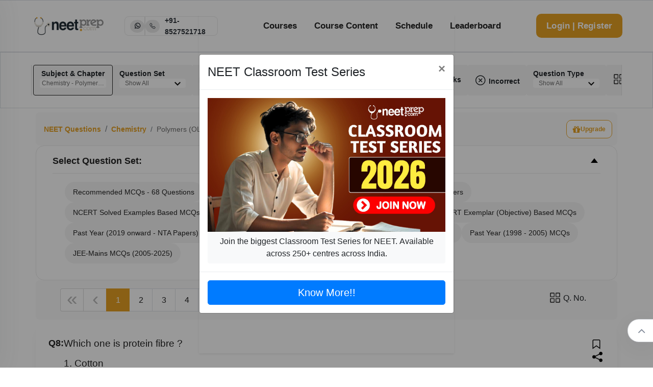

--- FILE ---
content_type: text/html; charset=utf-8
request_url: https://www.neetprep.com/question/7132-one-protein-fibre--Cotton-Rayon-Silk-Polyster/54-Chemistry/673-Polymers-OLD-NCERT?courseId=8
body_size: 82497
content:
<!doctype html><html lang="en" prefix="og: http://ogp.me/ns#"><head><meta charSet="utf-8"/><meta http-equiv="x-ua-compatible" content="ie=edge"/><title>Which one is protein fibre ?

1. Cotton

2. Rayon

3. Silk

4. Polyster Polymers (OLD NCERT) Chemistry   NEET Practice Questions, MCQs, Past Year Questions (PYQs), NCERT Questions, Question Bank, Class 11 and Class 12 Questions, and PDF solved with answers, NEETprep,neet questions, neet practice questions, neet practice paper,neetprep, neetprep practice questions, mock test neet, neet physics questions, neet mcq, neet questions with answers, neet questions with explanations,NEET attempt,NEET test series, AIIMS Delhi preparation,NEET rank rewards, NTA level NEET questions, NEET online coaching,physicswallah neet, physicswala neet,allen neet, akash neet, physics online course, chemistry online course,biology online course, zoology online course, botany online course, Aryan Raj Singh NEET course</title><meta property="og:image" content="/ic_launcher.png"/><meta name="description" content="Which one is protein fibre ?

1. Cotton

2. Rayon

3. Silk

4. Polyster Polymers (OLD NCERT) Chemistry  Practice Questions, MCQs, Past Year Questions (PYQs), NCERT Questions, Question Bank, Class 11 and Class 12 Questions, and PDF solved with answers, NEETprep,neet questions, neet practice questions, neet practice paper,neetprep, neetprep practice questions, mock test neet, neet physics questions, neet mcq, neet questions with answers, neet questions with explanations,NEET attempt,NEET test series, AIIMS Delhi preparation,NEET rank rewards, NTA level NEET questions, NEET online coaching,physicswallah neet, physicswala neet,allen neet, akash neet, physics online course, chemistry online course,biology online course, zoology online course, botany online course, Aryan Raj Singh NEET course"/><meta name="viewport" content="width=device-width, initial-scale=1"/><meta name="google-site-verification" content="CZHZyX1BEMRuZZB7UD6e0aAqZzec7Ie76Bun7zdY1ng"/><link rel="shortcut icon" type="image/x-icon" href="https://dwns1r2geopuk.cloudfront.net/ic_launcher.png"/><link href="https://fonts.googleapis.com/css?family=Libre+Franklin:100,200,300,400,500,600,700&amp;display=swap" rel="stylesheet"/><script src="https://dsbihjlymzdyy.cloudfront.net/jquery@3.3.1/dist/jquery.min.js"></script><script src="https://dsbihjlymzdyy.cloudfront.net/moment@2.16.0/moment.min.js"></script><script src="https://dsbihjlymzdyy.cloudfront.net/mathjax@2.7.5/MathJax.js?config=TeX-MML-AM_CHTML"></script><script>
          MathJax.Hub.Config({
            CommonHTML: {
              mtextFontInherit: true
            }
          });
        </script><link rel="stylesheet" href="https://dsbihjlymzdyy.cloudfront.net/bootstrap@4.2.1/bootstrap.min.css"/><script src="https://www.gstatic.com/firebasejs/6.2.0/firebase-app.js"></script><script src="https://www.gstatic.com/firebasejs/6.0.2/firebase-messaging.js"></script><script src="https://dsbihjlymzdyy.cloudfront.net/npm/iframeResizer.contentWindow.min.js"></script><link rel="stylesheet" href="https://dwns1r2geopuk.cloudfront.net/latestUI.css?v=1.0.46"/><link rel="stylesheet" href="https://dwns1r2geopuk.cloudfront.net/css/fontello.css?v=1.0.0"/><link rel="stylesheet" href="https://dwns1r2geopuk.cloudfront.net/themeUI.css?v=1.0.3"/><link rel="stylesheet" href="https://cdn.jsdelivr.net/npm/font-awesome@4.7.0/css/font-awesome.min.css"/><link rel="stylesheet" href="https://maxst.icons8.com/vue-static/landings/line-awesome/line-awesome/1.3.0/css/line-awesome.min.css"/><script src="https://cdn.jsdelivr.net/npm/intro.js@7.2.0/intro.min.js"></script><link href="https://cdn.jsdelivr.net/npm/intro.js@7.2.0/minified/introjs.min.css" rel="stylesheet"/><style id="css">._124F{margin:0;padding:0;list-style:none}.xRVj{padding:24px 40px 0;padding:1.5rem 2.5rem 0;font-size:14px}.-PmH{-webkit-touch-callout:none;-webkit-user-select:none;-moz-user-select:none;-ms-user-select:none;user-select:none}._296g{margin:0;padding:8px 40px 24px;padding:.5rem 2.5rem 1.5rem}._2olg{border-top:1px solid #eee}._1P6g{position:absolute;width:auto;opacity:0}._2eaw{background-color:#fff}._2eaw:hover{background-color:#fafafa}._1Aq3{background-color:#f8f9fa;border:2px solid #252525}._2kqr{border:2px solid #10b981}._34AR{border:2px solid #ef4444}._2mW3{display:-ms-flexbox;display:flex;gap:10px;-ms-flex-align:center;align-items:center}._3HHS{width:30px;height:30px;border-radius:50%;cursor:pointer;border:2px solid transparent}._3HHS._1nh5{border:4px solid #000}/*! React Starter Kit | MIT License | https://www.reactstarterkit.com/ */</style><script>(function(w,d,s,l,i){w[l]=w[l]||[];w[l].push({'gtm.start':new Date().getTime(),event:'gtm.js'});var f=d.getElementsByTagName(s)[0],j=d.createElement(s),dl=l!='dataLayer'?'&l='+l:'';j.async=true;j.src='https://www.googletagmanager.com/gtm.js?id='+i+dl;f.parentNode.insertBefore(j,f);})(window,document,'script','dataLayer','GTM-N5B8N77');</script></head><body data-version="12.8.8"><noscript><iframe src="https://www.googletagmanager.com/ns.html?id=GTM-N5B8N77" height="0" width="0" style="display:none;visibility:hidden"></iframe></noscript><div id="app-container"><div data-reactroot=""><script>(function(userId,paid,phoneConfirmed){window.dataLayer = window.dataLayer || [];window.dataLayer.push({'userId': userId,'paid':paid, 'phoneConfirmed': phoneConfirmed})})('','0', '0');</script><div class="new-header-hack"><section class="custom-font header-menu-area border-top border-bottom"><div class="header-menu-fluid"><div class="header-menu-content"><div class="container-fluid"><div class="row align-items-center main-menu-content ml-0 mr-0"><div class="col-lg-4"><div class="logo-box"><a href="/" class="logo" title="NEETPrep"><img src="https://learner-users.s3.ap-south-1.amazonaws.com/logo-orig.png"/></a><div class="d-none d-lg-block d-md-block" style="margin-left:34px"><div class="d-flex align-items-center" style="border:1px solid #e9e9e9;border-radius:8px;gap:20px;height:38px;padding:0 10px"><a href="https://api.whatsapp.com/send?phone=8527521718" class="text-dark" style="background-color:#e9e9e9;border-radius:100%;padding:1.5px 7px"><span class="la la-whatsapp" style="font-size:14px;font-weight:900"></span></a><div style="border:0.5px solid #e9e9e9;height:38px"></div><a href="tel:8527521718" class="d-flex align-items-center text-dark"><div style="background-color:#e9e9e9;border-radius:72px;padding:1.5px 7px"><span class="la la-phone" style="font-size:14px;font-weight:900"></span></div><div class="" style="font-size:14px;font-weight:600;padding:10px 0 10px 10px">+91-8527521718</div></a></div></div><div class="d-xl-none d-md-none d-lg-none" style="margin-left:2rem"><div class="d-flex align-items-center " style="gap:11px"><a href="https://api.whatsapp.com/send?phone=8527521718" class="text-dark" style="background-color:#FAFAFA;border-radius:100%;padding:6.5px 9px"><span class="la la-whatsapp" style="font-size:27px;font-weight:900"></span></a><a href="tel:8527521718" class="text-dark" style="background-color:#FAFAFA;border-radius:100%;padding:6.5px 9px"><span class="la la-phone" style="font-size:27px;font-weight:900"></span></a></div></div></div></div><div class="col-lg-8"><div class="menu-wrapper"><nav class="main-menu"><ul><li><a href="/neet-courses">Courses</a><ul class="dropdown-menu-item" style="z-index:1021"><li><a href="/neet-course/8">Full Course</a></li><li><a href="/neet-course/141">Full Course (English)</a></li><li><a href="/neet-course/2597">Bio Masterclass</a></li><li><a href="/neet-courses">All Courses</a></li></ul></li><li id="course-content"><a href="#">Course Content</a><ul id="study-material-header-menu" class="dropdown-menu-item" style="z-index:1021"><li><a href="/video-classes">Videos</a></li><li><a href="/ncert-book-pdf">NCERT Ebooks</a></li><li><a href="/questions">Questions</a></li><li id="flashcards-gd"><a href="/chapters/622/flashcards">Flashcards</a></li><li id="test-series-gd"><a href="/papers-test-series">Tests</a></li><li id="custom-dpp-gd"><a href="/dpps">Chapter DPPs</a></li><li><a href="/dpps/create_test">Custom Test</a></li><li><a href="/section/chapter/622">Chapter Journey</a></li><li><a href="/chapter_mindmap/show/645">Mindmap</a></li><li id="annotated-ncert-gd"><a href="/ncert-book">PYQ Marked NCERT</a></li><li><a href="/dashboard_bridge">Bridge (X-<!-- -->&gt;<!-- -->XI)</a></li></ul></li><li><a href="/schedule/1-neet-2020-12-class-schedule">Schedule</a></li><li><a href="/commonleaderboard">Leaderboard</a></li></ul></nav><div class="logo-right-button"><ul><li class="ticket-button-box"><a href="#" class="theme-btn-new">Login | Register</a></li></ul><div class="side-menu-open" style="position:static"><span class="menu__bar"></span><span class="menu__bar"></span><span class="menu__bar"></span></div></div><div class="side-nav-container"><div class="humburger-menu"><div class="humburger-menu-lines side-menu-close"></div></div><div class="side-menu-wrap"><ul class="side-menu-ul"><li class="sidenav__item"><a href="/neet-courses">Courses</a><span class="menu-plus-icon"></span><ul class="side-sub-menu" style="display:none"><li><a href="/neet-course/8">Full Course</a></li><li><a href="/neet-course/141">Full Course (English)</a></li><li><a href="/neet-course/2597">Bio Masterclass</a></li><li><a href="/neet-courses">All Courses</a></li></ul></li><li class="sidenav__item"><a href="#">Course Content</a><span class="menu-plus-icon"></span><ul class="side-sub-menu" id="study-material-menu" style="display:none"><li><a href="/video-classes">Videos</a></li><li><a href="/ncert-book-pdf">NCERT Ebooks</a></li><li><a href="/questions">Questions</a></li><li><a href="/chapters/622/flashcards">Flashcards</a></li><li><a href="/papers-test-series">Tests</a></li><li><a href="/dpps">Chapter DPPs</a></li><li><a href="/dpps/create_test">Custom Test</a></li><li><a href="/section/chapter/622">Chapter Journey</a></li><li><a href="/chapter_mindmap/show/645">Mindmap</a></li><li><a href="/ncert-book">PYQ Marked NCERT</a></li><li><a href="/dashboard_bridge">Bridge (X-<!-- -->&gt;<!-- -->XI)</a></li></ul></li><li class="sidenav__item"><a href="/schedule/1-neet-2020-12-class-schedule">Schedule</a></li><li class="sidenav__item"><a href="/commonleaderboard">Leaderboard</a></li></ul><div class="side-btn-box"><a href="#" class="theme-btn-new">Signup | Login</a></div></div></div></div></div></div></div></div></div></section></div><div class="new-questions-page-hack"><div id="stickyFilterDiv" class="filter-container sticky-top  mb-2"><div class="new-filter-hack"><div style="z-index:9999;overflow-y:scroll" class="modal-popup" id="modal" tabindex="-1" role="dialog" aria-labelledby="modalLabel" aria-hidden="true"><div class="modal-dialog modal-dialog-centered" role="document"><div class="modal-content"><div class="modal-header"><h5 class="modal-title">Are you sure?</h5><button type="button" class="close" data-dismiss="modal" aria-label="Close" style="opacity:1"><i class="las la-times-circle" style="font-size:24px;vertical-align:bottom"></i></button></div><div class="modal-body"><p>This action <mark>cannot</mark> be undone. This will permanently delete <mark>All Practiced Questions.</mark></p></div><div class="modal-footer"><button type="button" data-dismiss="modal" class="btn btn-primary btn-danger">Delete</button></div></div></div></div><div class="modal-popup" style="z-index:9999;overflow-y:scroll" id="bookMarkWarningModal" tabindex="-1" role="dialog" aria-labelledby="bookMarkWarningModalLabel" aria-hidden="true" data-backdrop="false"><div class="modal-dialog modal-dialog-centered" role="document"><div class="modal-content"><div class="modal-header"><h5 class="modal-title">Warning !</h5><button type="button" class="close" data-dismiss="bookMarkWarningModal" aria-label="Close" style="opacity:1"><i class="las la-times-circle" style="font-size:24px;vertical-align:bottom"></i></button></div><div class="modal-body"><p>Only bookmarked questions of selected question set or default questions are shown here.<!-- --> <a type="button" class="btn btn-primary" href="/chapters/673/revision#nav-bookmarks"> <!-- -->Click Here</a> <!-- -->to view all bookmarked questions of the chapter</p></div><div class="modal-footer"><button type="button" data-dismiss="bookMarkWarningModal" class="btn btn-secondary">Continue</button></div></div></div></div><nav class="navbar navbar-expand navbar-dark flex-column flex-md-row bd-navbar nav-pills border"><div class="container-new"><div class="navbar-nav-scroll headerNavBar filter-header" id="navbarNavDropdown"><ul class="navbar-nav bd-navbar-nav flex-row singleLine filter-gap" style="overflow:auto;padding-left:3px"><li data-toggle="modal" data-target="#exampleModal" id="subjectAndChapter" class="question-nav-filter filter-active btn" style="flex-direction:column">Subject &amp; Chapter<h5>Chemistry - Polymers (OLD NCERT)<img class="nav-item filter-dropdown-arrow" src="[data-uri]" alt="filter"/></h5></li><li data-toggle="modal" data-target="#questionSetModal" id="question-set" class="question-nav-filter btn" style="flex-direction:column;align-items:flex-start">Question Set<h5>Show All<img class="nav-item filter-dropdown-arrow" src="[data-uri]" alt="filter"/></h5></li><li id="ncert-level" class="question-nav-filter btn"><a>NCERT Qs</a></li><div class="d-flex filter-gap"><li data-toggle="modal" data-target="#questionLevelModal" id="question-level" class="question-nav-filter btn" style="flex-direction:column;align-items:flex-start">Difficulty Level<h5>Show All<img class="nav-item filter-dropdown-arrow" src="[data-uri]" alt="filter"/></h5></li><li data-toggle="modal" data-target="#questionSourceModal" id="question-year" class="question-nav-filter btn" style="flex-direction:column;align-items:flex-start">Previous Year<h5>Show All<img class="nav-item filter-dropdown-arrow" src="[data-uri]" alt="filter"/></h5></li></div><li id="bookmark-level" class="question-nav-filter btn"><a><img class="bottom-icon" src="[data-uri]"/> <!-- -->Bookmarks</a></li><li id="incorrect-level" class="question-nav-filter btn"><a><i class="las la-times-circle" style="font-size:24px;vertical-align:bottom"></i> <!-- -->Incorrect</a></li><li data-toggle="modal" data-target="#questionTypeModal" id="question-type" class="question-nav-filter btn" style="flex-direction:column;align-items:flex-start">Question Type<h5>Show All<img class="nav-item filter-dropdown-arrow" src="[data-uri]" alt="filter"/></h5></li><li data-toggle="modal" data-target="#questionNoModal" id="question-number" class="question-nav-filter btn"><img class="bottom-icon" src="[data-uri]"/> <!-- -->Q. No.</li><li data-toggle="modal" data-target="#deleteModal" id="subjectAndChapterDelete" class="question-nav-filter btn"><i class="fa fa-trash" style="color:red;font-size:20px"></i> <!-- -->Clear Q.</li><li id="clear-filter" class="question-nav-filter btn filter-remove"><a class="filter-remove btn" href="/questions?courseId=8">Remove Filters</a></li></ul></div><div style="overflow-y:scroll" class="modal-popup" data-backdrop="false" id="deleteModal" tabindex="-1" role="dialog" aria-labelledby="deleteModallLabel" aria-hidden="true"><div class="modal-dialog" role="document"><div class="modal-content mc-style"><div class="modal-header"><h5 class="modal-title mt-style" id="deleteModalLabel"> <!-- -->Clear Question Attempted<!-- --> </h5><button type="button" aria-label="Close" class="close" data-dismiss="modal" style="opacity:1"><i class="las la-times-circle" style="font-size:24px;vertical-align:bottom"></i></button></div><div class="modal-body"><div id="accordion"><div class="card"><div class="card-header px-1 py-1" id="headingOne"><div class="mb-0"><div class="float-left px-1">Botany<!-- --> </div><button class="btn btn-light float-right px-0" data-toggle="collapse" data-target="#collapseSubject0" aria-expanded="true" aria-controls="collapseSubject0">Clear Chapter Wise<img style="width:24px;height:24px" src="[data-uri]" alt="filter"/></button></div></div><div id="collapseSubject0" class="collapse" aria-labelledby="headingOne" data-parent="#accordion"><div class="card-body px-0 py-0"><ul class="filter-option-ul"><li id="VG9waWM6NjIy"><a class="btn border-bottom btn-block text-left font-weight-light">The Living World<!-- --> <i class="fa fa-trash" style="color:red;font-size:20px"></i></a></li><li id="VG9waWM6NjIz"><a class="btn border-bottom btn-block text-left font-weight-light">Biological Classification<!-- --> <i class="fa fa-trash" style="color:red;font-size:20px"></i></a></li><li id="VG9waWM6NjI0"><a class="btn border-bottom btn-block text-left font-weight-light">Plant Kingdom<!-- --> <i class="fa fa-trash" style="color:red;font-size:20px"></i></a></li><li id="VG9waWM6NjI1"><a class="btn border-bottom btn-block text-left font-weight-light">Morphology of Flowering Plants<!-- --> <i class="fa fa-trash" style="color:red;font-size:20px"></i></a></li><li id="VG9waWM6NjI2"><a class="btn border-bottom btn-block text-left font-weight-light">Anatomy of Flowering Plants<!-- --> <i class="fa fa-trash" style="color:red;font-size:20px"></i></a></li><li id="VG9waWM6NjI3"><a class="btn border-bottom btn-block text-left font-weight-light">Cell - The Unit of Life<!-- --> <i class="fa fa-trash" style="color:red;font-size:20px"></i></a></li><li id="VG9waWM6NjI5"><a class="btn border-bottom btn-block text-left font-weight-light">Cell Cycle and Cell Division<!-- --> <i class="fa fa-trash" style="color:red;font-size:20px"></i></a></li><li id="VG9waWM6NjMy"><a class="btn border-bottom btn-block text-left font-weight-light">Photosynthesis in Higher Plants<!-- --> <i class="fa fa-trash" style="color:red;font-size:20px"></i></a></li><li id="VG9waWM6NjMz"><a class="btn border-bottom btn-block text-left font-weight-light">Respiration in Plants<!-- --> <i class="fa fa-trash" style="color:red;font-size:20px"></i></a></li><li id="VG9waWM6NjM0"><a class="btn border-bottom btn-block text-left font-weight-light">Plant Growth and Development<!-- --> <i class="fa fa-trash" style="color:red;font-size:20px"></i></a></li><li id="VG9waWM6NjM1"><a class="btn border-bottom btn-block text-left font-weight-light">Sexual Reproduction in Flowering Plants<!-- --> <i class="fa fa-trash" style="color:red;font-size:20px"></i></a></li><li id="VG9waWM6NjM2"><a class="btn border-bottom btn-block text-left font-weight-light">Principles of Inheritance &amp; Variation<!-- --> <i class="fa fa-trash" style="color:red;font-size:20px"></i></a></li><li id="VG9waWM6NjM3"><a class="btn border-bottom btn-block text-left font-weight-light">Molecular Basis of Inheritance<!-- --> <i class="fa fa-trash" style="color:red;font-size:20px"></i></a></li><li id="VG9waWM6NjM4"><a class="btn border-bottom btn-block text-left font-weight-light">Strategies for Enhancement in Food Production<!-- --> <i class="fa fa-trash" style="color:red;font-size:20px"></i></a></li><li id="VG9waWM6NzIw"><a class="btn border-bottom btn-block text-left font-weight-light">Microbes in Human Welfare<!-- --> <i class="fa fa-trash" style="color:red;font-size:20px"></i></a></li><li id="VG9waWM6NjQx"><a class="btn border-bottom btn-block text-left font-weight-light">Organisms and Populations<!-- --> <i class="fa fa-trash" style="color:red;font-size:20px"></i></a></li><li id="VG9waWM6NjQy"><a class="btn border-bottom btn-block text-left font-weight-light">Ecosystem<!-- --> <i class="fa fa-trash" style="color:red;font-size:20px"></i></a></li><li id="VG9waWM6NjQz"><a class="btn border-bottom btn-block text-left font-weight-light">Biodiversity and Conservation<!-- --> <i class="fa fa-trash" style="color:red;font-size:20px"></i></a></li></ul></div></div></div><div class="card"><div class="card-header px-1 py-1" id="headingOne"><div class="mb-0"><div class="float-left px-1">Chemistry<!-- --> </div><button class="btn btn-light float-right px-0" data-toggle="collapse" data-target="#collapseSubject1" aria-expanded="true" aria-controls="collapseSubject1">Clear Chapter Wise<img style="width:24px;height:24px" src="[data-uri]" alt="filter"/></button></div></div><div id="collapseSubject1" class="collapse" aria-labelledby="headingOne" data-parent="#accordion"><div class="card-body px-0 py-0"><ul class="filter-option-ul"><li id="VG9waWM6NjQ1"><a class="btn border-bottom btn-block text-left font-weight-light">Some Basic Concepts Of Chemistry<!-- --> <i class="fa fa-trash" style="color:red;font-size:20px"></i></a></li><li id="VG9waWM6NjQ2"><a class="btn border-bottom btn-block text-left font-weight-light">Structure of Atom<!-- --> <i class="fa fa-trash" style="color:red;font-size:20px"></i></a></li><li id="VG9waWM6NjQ3"><a class="btn border-bottom btn-block text-left font-weight-light">Classification of Elements and Periodicity in Properties<!-- --> <i class="fa fa-trash" style="color:red;font-size:20px"></i></a></li><li id="VG9waWM6NjQ4"><a class="btn border-bottom btn-block text-left font-weight-light">Chemical Bonding and Molecular Structure<!-- --> <i class="fa fa-trash" style="color:red;font-size:20px"></i></a></li><li id="VG9waWM6NjUw"><a class="btn border-bottom btn-block text-left font-weight-light">Thermodynamics<!-- --> <i class="fa fa-trash" style="color:red;font-size:20px"></i></a></li><li id="VG9waWM6NjUx"><a class="btn border-bottom btn-block text-left font-weight-light">Equilibrium<!-- --> <i class="fa fa-trash" style="color:red;font-size:20px"></i></a></li><li id="VG9waWM6NjUy"><a class="btn border-bottom btn-block text-left font-weight-light">Redox Reactions<!-- --> <i class="fa fa-trash" style="color:red;font-size:20px"></i></a></li><li id="VG9waWM6NjU1"><a class="btn border-bottom btn-block text-left font-weight-light">The p-Block Elements (XI)<!-- --> <i class="fa fa-trash" style="color:red;font-size:20px"></i></a></li><li id="VG9waWM6NjU2"><a class="btn border-bottom btn-block text-left font-weight-light">Organic Chemistry - Some Basic Principles And Techniques<!-- --> <i class="fa fa-trash" style="color:red;font-size:20px"></i></a></li><li id="VG9waWM6NjU3"><a class="btn border-bottom btn-block text-left font-weight-light">Hydrocarbons<!-- --> <i class="fa fa-trash" style="color:red;font-size:20px"></i></a></li><li id="VG9waWM6NjYw"><a class="btn border-bottom btn-block text-left font-weight-light">Solutions<!-- --> <i class="fa fa-trash" style="color:red;font-size:20px"></i></a></li><li id="VG9waWM6NjYx"><a class="btn border-bottom btn-block text-left font-weight-light">Electrochemistry<!-- --> <i class="fa fa-trash" style="color:red;font-size:20px"></i></a></li><li id="VG9waWM6NjYy"><a class="btn border-bottom btn-block text-left font-weight-light">Chemical Kinetics<!-- --> <i class="fa fa-trash" style="color:red;font-size:20px"></i></a></li><li id="VG9waWM6NjY1"><a class="btn border-bottom btn-block text-left font-weight-light">The p-Block Elements (XII)<!-- --> <i class="fa fa-trash" style="color:red;font-size:20px"></i></a></li><li id="VG9waWM6NjY2"><a class="btn border-bottom btn-block text-left font-weight-light">The d and f Block Elements<!-- --> <i class="fa fa-trash" style="color:red;font-size:20px"></i></a></li><li id="VG9waWM6NjY3"><a class="btn border-bottom btn-block text-left font-weight-light">Coordination Compounds<!-- --> <i class="fa fa-trash" style="color:red;font-size:20px"></i></a></li><li id="VG9waWM6NjY4"><a class="btn border-bottom btn-block text-left font-weight-light">Haloalkanes and Haloarenes<!-- --> <i class="fa fa-trash" style="color:red;font-size:20px"></i></a></li><li id="VG9waWM6NjY5"><a class="btn border-bottom btn-block text-left font-weight-light">Alcohols,Phenols and Ethers<!-- --> <i class="fa fa-trash" style="color:red;font-size:20px"></i></a></li><li id="VG9waWM6Njcw"><a class="btn border-bottom btn-block text-left font-weight-light">Aldehydes, Ketones and Carboxylic Acids<!-- --> <i class="fa fa-trash" style="color:red;font-size:20px"></i></a></li><li id="VG9waWM6Njcx"><a class="btn border-bottom btn-block text-left font-weight-light">Amines<!-- --> <i class="fa fa-trash" style="color:red;font-size:20px"></i></a></li><li id="VG9waWM6Njcy"><a class="btn border-bottom btn-block text-left font-weight-light">Biomolecules<!-- --> <i class="fa fa-trash" style="color:red;font-size:20px"></i></a></li><li id="VG9waWM6NzQ2NA=="><a class="btn border-bottom btn-block text-left font-weight-light">Reaction Mechanism - Organic Chemistry<!-- --> <i class="fa fa-trash" style="color:red;font-size:20px"></i></a></li><li id="VG9waWM6NzQ2NQ=="><a class="btn border-bottom btn-block text-left font-weight-light">Differentiations &amp; Conversions - Organic Chemistry<!-- --> <i class="fa fa-trash" style="color:red;font-size:20px"></i></a></li><li id="VG9waWM6MTE2NDE="><a class="btn border-bottom btn-block text-left font-weight-light">Salt Analysis<!-- --> <i class="fa fa-trash" style="color:red;font-size:20px"></i></a></li></ul></div></div></div><div class="card"><div class="card-header px-1 py-1" id="headingOne"><div class="mb-0"><div class="float-left px-1">Physics<!-- --> </div><button class="btn btn-light float-right px-0" data-toggle="collapse" data-target="#collapseSubject2" aria-expanded="true" aria-controls="collapseSubject2">Clear Chapter Wise<img style="width:24px;height:24px" src="[data-uri]" alt="filter"/></button></div></div><div id="collapseSubject2" class="collapse" aria-labelledby="headingOne" data-parent="#accordion"><div class="card-body px-0 py-0"><ul class="filter-option-ul"><li id="VG9waWM6Njc1"><a class="btn border-bottom btn-block text-left font-weight-light">Units and Measurement<!-- --> <i class="fa fa-trash" style="color:red;font-size:20px"></i></a></li><li id="VG9waWM6Njc2"><a class="btn border-bottom btn-block text-left font-weight-light">Mathematical Tools<!-- --> <i class="fa fa-trash" style="color:red;font-size:20px"></i></a></li><li id="VG9waWM6Njc3"><a class="btn border-bottom btn-block text-left font-weight-light">Motion in A Straight Line<!-- --> <i class="fa fa-trash" style="color:red;font-size:20px"></i></a></li><li id="VG9waWM6Njc4"><a class="btn border-bottom btn-block text-left font-weight-light">Motion in A Plane<!-- --> <i class="fa fa-trash" style="color:red;font-size:20px"></i></a></li><li id="VG9waWM6Njc5"><a class="btn border-bottom btn-block text-left font-weight-light">Laws of Motion<!-- --> <i class="fa fa-trash" style="color:red;font-size:20px"></i></a></li><li id="VG9waWM6Njgw"><a class="btn border-bottom btn-block text-left font-weight-light">Work, Energy and Power<!-- --> <i class="fa fa-trash" style="color:red;font-size:20px"></i></a></li><li id="VG9waWM6Njgx"><a class="btn border-bottom btn-block text-left font-weight-light">Systems of Particles and Rotational Motion<!-- --> <i class="fa fa-trash" style="color:red;font-size:20px"></i></a></li><li id="VG9waWM6Njgy"><a class="btn border-bottom btn-block text-left font-weight-light">Gravitation<!-- --> <i class="fa fa-trash" style="color:red;font-size:20px"></i></a></li><li id="VG9waWM6Njg0"><a class="btn border-bottom btn-block text-left font-weight-light">Mechanical Properties of Solids<!-- --> <i class="fa fa-trash" style="color:red;font-size:20px"></i></a></li><li id="VG9waWM6Njg1"><a class="btn border-bottom btn-block text-left font-weight-light">Mechanical Properties of Fluids<!-- --> <i class="fa fa-trash" style="color:red;font-size:20px"></i></a></li><li id="VG9waWM6Njg2"><a class="btn border-bottom btn-block text-left font-weight-light">Thermal Properties of Matter<!-- --> <i class="fa fa-trash" style="color:red;font-size:20px"></i></a></li><li id="VG9waWM6Njg3"><a class="btn border-bottom btn-block text-left font-weight-light">Thermodynamics<!-- --> <i class="fa fa-trash" style="color:red;font-size:20px"></i></a></li><li id="VG9waWM6Njg4"><a class="btn border-bottom btn-block text-left font-weight-light">Kinetic Theory of Gases<!-- --> <i class="fa fa-trash" style="color:red;font-size:20px"></i></a></li><li id="VG9waWM6Njg5"><a class="btn border-bottom btn-block text-left font-weight-light">Oscillations<!-- --> <i class="fa fa-trash" style="color:red;font-size:20px"></i></a></li><li id="VG9waWM6Njkw"><a class="btn border-bottom btn-block text-left font-weight-light">Waves<!-- --> <i class="fa fa-trash" style="color:red;font-size:20px"></i></a></li><li id="VG9waWM6Njkx"><a class="btn border-bottom btn-block text-left font-weight-light">Electric Charges and Fields<!-- --> <i class="fa fa-trash" style="color:red;font-size:20px"></i></a></li><li id="VG9waWM6Njky"><a class="btn border-bottom btn-block text-left font-weight-light">Electrostatic Potential and Capacitance<!-- --> <i class="fa fa-trash" style="color:red;font-size:20px"></i></a></li><li id="VG9waWM6Njkz"><a class="btn border-bottom btn-block text-left font-weight-light">Current Electricity<!-- --> <i class="fa fa-trash" style="color:red;font-size:20px"></i></a></li><li id="VG9waWM6Njk0"><a class="btn border-bottom btn-block text-left font-weight-light">Moving Charges and Magnetism<!-- --> <i class="fa fa-trash" style="color:red;font-size:20px"></i></a></li><li id="VG9waWM6Njk1"><a class="btn border-bottom btn-block text-left font-weight-light">Magnetism and Matter<!-- --> <i class="fa fa-trash" style="color:red;font-size:20px"></i></a></li><li id="VG9waWM6Njk2"><a class="btn border-bottom btn-block text-left font-weight-light">Electromagnetic Induction<!-- --> <i class="fa fa-trash" style="color:red;font-size:20px"></i></a></li><li id="VG9waWM6Njk3"><a class="btn border-bottom btn-block text-left font-weight-light">Alternating Current<!-- --> <i class="fa fa-trash" style="color:red;font-size:20px"></i></a></li><li id="VG9waWM6Njk4"><a class="btn border-bottom btn-block text-left font-weight-light">Electromagnetic Waves<!-- --> <i class="fa fa-trash" style="color:red;font-size:20px"></i></a></li><li id="VG9waWM6Njk5"><a class="btn border-bottom btn-block text-left font-weight-light">Ray Optics and Optical Instruments<!-- --> <i class="fa fa-trash" style="color:red;font-size:20px"></i></a></li><li id="VG9waWM6NzAw"><a class="btn border-bottom btn-block text-left font-weight-light">Wave Optics<!-- --> <i class="fa fa-trash" style="color:red;font-size:20px"></i></a></li><li id="VG9waWM6NzAx"><a class="btn border-bottom btn-block text-left font-weight-light">Dual Nature of Radiation and Matter<!-- --> <i class="fa fa-trash" style="color:red;font-size:20px"></i></a></li><li id="VG9waWM6NzAy"><a class="btn border-bottom btn-block text-left font-weight-light">Atoms<!-- --> <i class="fa fa-trash" style="color:red;font-size:20px"></i></a></li><li id="VG9waWM6NzAz"><a class="btn border-bottom btn-block text-left font-weight-light">Nuclei<!-- --> <i class="fa fa-trash" style="color:red;font-size:20px"></i></a></li><li id="VG9waWM6NzA0"><a class="btn border-bottom btn-block text-left font-weight-light">Semiconductor Electronics<!-- --> <i class="fa fa-trash" style="color:red;font-size:20px"></i></a></li></ul></div></div></div><div class="card"><div class="card-header px-1 py-1" id="headingOne"><div class="mb-0"><div class="float-left px-1">Zoology<!-- --> </div><button class="btn btn-light float-right px-0" data-toggle="collapse" data-target="#collapseSubject3" aria-expanded="true" aria-controls="collapseSubject3">Clear Chapter Wise<img style="width:24px;height:24px" src="[data-uri]" alt="filter"/></button></div></div><div id="collapseSubject3" class="collapse" aria-labelledby="headingOne" data-parent="#accordion"><div class="card-body px-0 py-0"><ul class="filter-option-ul"><li id="VG9waWM6NzA2"><a class="btn border-bottom btn-block text-left font-weight-light">Animal Kingdom<!-- --> <i class="fa fa-trash" style="color:red;font-size:20px"></i></a></li><li id="VG9waWM6NzA3"><a class="btn border-bottom btn-block text-left font-weight-light">Structural Organisation in Animals<!-- --> <i class="fa fa-trash" style="color:red;font-size:20px"></i></a></li><li id="VG9waWM6NjI4"><a class="btn border-bottom btn-block text-left font-weight-light">Biomolecules<!-- --> <i class="fa fa-trash" style="color:red;font-size:20px"></i></a></li><li id="VG9waWM6NzA5"><a class="btn border-bottom btn-block text-left font-weight-light">Breathing and Exchange of Gases<!-- --> <i class="fa fa-trash" style="color:red;font-size:20px"></i></a></li><li id="VG9waWM6NzEw"><a class="btn border-bottom btn-block text-left font-weight-light">Body Fluids and Circulation<!-- --> <i class="fa fa-trash" style="color:red;font-size:20px"></i></a></li><li id="VG9waWM6NzEx"><a class="btn border-bottom btn-block text-left font-weight-light">Excretory Products and their Elimination<!-- --> <i class="fa fa-trash" style="color:red;font-size:20px"></i></a></li><li id="VG9waWM6NzEy"><a class="btn border-bottom btn-block text-left font-weight-light">Locomotion and Movement<!-- --> <i class="fa fa-trash" style="color:red;font-size:20px"></i></a></li><li id="VG9waWM6NzEz"><a class="btn border-bottom btn-block text-left font-weight-light">Neural Control and Coordination<!-- --> <i class="fa fa-trash" style="color:red;font-size:20px"></i></a></li><li id="VG9waWM6NzE0"><a class="btn border-bottom btn-block text-left font-weight-light">Chemical Coordination and Integration<!-- --> <i class="fa fa-trash" style="color:red;font-size:20px"></i></a></li><li id="VG9waWM6NzE2"><a class="btn border-bottom btn-block text-left font-weight-light">Human Reproduction<!-- --> <i class="fa fa-trash" style="color:red;font-size:20px"></i></a></li><li id="VG9waWM6NzE3"><a class="btn border-bottom btn-block text-left font-weight-light">Reproductive Health<!-- --> <i class="fa fa-trash" style="color:red;font-size:20px"></i></a></li><li id="VG9waWM6NzE4"><a class="btn border-bottom btn-block text-left font-weight-light">Evolution<!-- --> <i class="fa fa-trash" style="color:red;font-size:20px"></i></a></li><li id="VG9waWM6NzE5"><a class="btn border-bottom btn-block text-left font-weight-light">Human Health and Disease<!-- --> <i class="fa fa-trash" style="color:red;font-size:20px"></i></a></li><li id="VG9waWM6NjM5"><a class="btn border-bottom btn-block text-left font-weight-light">Biotechnology: Principles and Processes<!-- --> <i class="fa fa-trash" style="color:red;font-size:20px"></i></a></li><li id="VG9waWM6NjQw"><a class="btn border-bottom btn-block text-left font-weight-light">Biotechnology and its Applications<!-- --> <i class="fa fa-trash" style="color:red;font-size:20px"></i></a></li></ul></div></div></div></div></div></div></div></div><div style="overflow-y:scroll" class="modal-popup" data-backdrop="false" id="exampleModal" tabindex="-1" role="dialog" aria-labelledby="exampleModalLabel" aria-hidden="true"><div class="modal-dialog" role="document"><div class="modal-content mc-style"><div class="modal-header"><h5 class="modal-title mt-style" id="exampleModalLabel">Subject &amp; Chapter</h5><button type="button" aria-label="Close" class="close" data-dismiss="modal" style="opacity:1"><i class="las la-times-circle" style="font-size:24px;vertical-align:bottom"></i></button></div><div class="modal-body"><div id="accordion"><div class="card"><div class="card-header px-1 py-1" id="headingOne"><div class="mb-0"><div class="float-left px-1">Chemistry<a href="/questions/54-Chemistry?courseId=8" class="btn btn-link px-0">( All )</a></div><button class="btn btn-light float-right px-0" data-toggle="collapse" data-target="#collapseSubject1" aria-expanded="true" aria-controls="collapseSubjectU3ViamVjdDo1NA==">Select Chapter<img style="width:24px;height:24px" src="[data-uri]" alt="filter"/></button></div></div><div id="collapseSubject1" class="collapse" aria-labelledby="headingOne" data-parent="#accordion"><div class="card-body px-0 py-0"><ul class="filter-option-ul"><li class="border-bottom" id="VG9waWM6NjQ1"><a class="btn text-left font-weight-light" href="/questions/54-Chemistry/645-Basic-Concepts-Chemistry?courseId=8">Some Basic Concepts Of Chemistry<!-- --> <span class="btn-link">( All )</span></a><button class="btn btn-light float-right px-0" data-toggle="collapse" data-target="#collapseChapter645" aria-expanded="true" aria-controls="collapseChapter645">Select Topic<img style="width:20px;height:20px" src="[data-uri]" alt="filter"/></button><div style="clear:both"></div><div id="collapseChapter645" class="collapse" aria-labelledby="headingOne" data-parent="#accordion"><div class="card-body px-0 py-0"><ul class="filter-option-ul"></ul></div></div></li><li class="border-bottom" id="VG9waWM6NjQ2"><a class="btn text-left font-weight-light" href="/questions/54-Chemistry/646-Structure-Atom?courseId=8">Structure of Atom<!-- --> <span class="btn-link">( All )</span></a><button class="btn btn-light float-right px-0" data-toggle="collapse" data-target="#collapseChapter646" aria-expanded="true" aria-controls="collapseChapter646">Select Topic<img style="width:20px;height:20px" src="[data-uri]" alt="filter"/></button><div style="clear:both"></div><div id="collapseChapter646" class="collapse" aria-labelledby="headingOne" data-parent="#accordion"><div class="card-body px-0 py-0"><ul class="filter-option-ul"></ul></div></div></li><li class="border-bottom" id="VG9waWM6NjQ3"><a class="btn text-left font-weight-light" href="/questions/54-Chemistry/647-Classification-Elements-Periodicity-Properties?courseId=8">Classification of Elements and Periodicity in Properties<!-- --> <span class="btn-link">( All )</span></a><button class="btn btn-light float-right px-0" data-toggle="collapse" data-target="#collapseChapter647" aria-expanded="true" aria-controls="collapseChapter647">Select Topic<img style="width:20px;height:20px" src="[data-uri]" alt="filter"/></button><div style="clear:both"></div><div id="collapseChapter647" class="collapse" aria-labelledby="headingOne" data-parent="#accordion"><div class="card-body px-0 py-0"><ul class="filter-option-ul"></ul></div></div></li><li class="border-bottom" id="VG9waWM6NjQ4"><a class="btn text-left font-weight-light" href="/questions/54-Chemistry/648-Chemical-Bonding-Molecular-Structure?courseId=8">Chemical Bonding and Molecular Structure<!-- --> <span class="btn-link">( All )</span></a><button class="btn btn-light float-right px-0" data-toggle="collapse" data-target="#collapseChapter648" aria-expanded="true" aria-controls="collapseChapter648">Select Topic<img style="width:20px;height:20px" src="[data-uri]" alt="filter"/></button><div style="clear:both"></div><div id="collapseChapter648" class="collapse" aria-labelledby="headingOne" data-parent="#accordion"><div class="card-body px-0 py-0"><ul class="filter-option-ul"></ul></div></div></li><li class="border-bottom" id="VG9waWM6NjUw"><a class="btn text-left font-weight-light" href="/questions/54-Chemistry/650-Thermodynamics?courseId=8">Thermodynamics<!-- --> <span class="btn-link">( All )</span></a><button class="btn btn-light float-right px-0" data-toggle="collapse" data-target="#collapseChapter650" aria-expanded="true" aria-controls="collapseChapter650">Select Topic<img style="width:20px;height:20px" src="[data-uri]" alt="filter"/></button><div style="clear:both"></div><div id="collapseChapter650" class="collapse" aria-labelledby="headingOne" data-parent="#accordion"><div class="card-body px-0 py-0"><ul class="filter-option-ul"></ul></div></div></li><li class="border-bottom" id="VG9waWM6NjUx"><a class="btn text-left font-weight-light" href="/questions/54-Chemistry/651-Equilibrium?courseId=8">Equilibrium<!-- --> <span class="btn-link">( All )</span></a><button class="btn btn-light float-right px-0" data-toggle="collapse" data-target="#collapseChapter651" aria-expanded="true" aria-controls="collapseChapter651">Select Topic<img style="width:20px;height:20px" src="[data-uri]" alt="filter"/></button><div style="clear:both"></div><div id="collapseChapter651" class="collapse" aria-labelledby="headingOne" data-parent="#accordion"><div class="card-body px-0 py-0"><ul class="filter-option-ul"></ul></div></div></li><li class="border-bottom" id="VG9waWM6NjUy"><a class="btn text-left font-weight-light" href="/questions/54-Chemistry/652-Redox-Reactions?courseId=8">Redox Reactions<!-- --> <span class="btn-link">( All )</span></a><button class="btn btn-light float-right px-0" data-toggle="collapse" data-target="#collapseChapter652" aria-expanded="true" aria-controls="collapseChapter652">Select Topic<img style="width:20px;height:20px" src="[data-uri]" alt="filter"/></button><div style="clear:both"></div><div id="collapseChapter652" class="collapse" aria-labelledby="headingOne" data-parent="#accordion"><div class="card-body px-0 py-0"><ul class="filter-option-ul"></ul></div></div></li><li class="border-bottom" id="VG9waWM6NjU1"><a class="btn text-left font-weight-light" href="/questions/54-Chemistry/655-pBlock-Elements-XI?courseId=8">The p-Block Elements (XI)<!-- --> <span class="btn-link">( All )</span></a><button class="btn btn-light float-right px-0" data-toggle="collapse" data-target="#collapseChapter655" aria-expanded="true" aria-controls="collapseChapter655">Select Topic<img style="width:20px;height:20px" src="[data-uri]" alt="filter"/></button><div style="clear:both"></div><div id="collapseChapter655" class="collapse" aria-labelledby="headingOne" data-parent="#accordion"><div class="card-body px-0 py-0"><ul class="filter-option-ul"></ul></div></div></li><li class="border-bottom" id="VG9waWM6NjU2"><a class="btn text-left font-weight-light" href="/questions/54-Chemistry/656-Organic-Chemistry--Basic-Principles-Techniques?courseId=8">Organic Chemistry - Some Basic Principles And Techniques<!-- --> <span class="btn-link">( All )</span></a><button class="btn btn-light float-right px-0" data-toggle="collapse" data-target="#collapseChapter656" aria-expanded="true" aria-controls="collapseChapter656">Select Topic<img style="width:20px;height:20px" src="[data-uri]" alt="filter"/></button><div style="clear:both"></div><div id="collapseChapter656" class="collapse" aria-labelledby="headingOne" data-parent="#accordion"><div class="card-body px-0 py-0"><ul class="filter-option-ul"></ul></div></div></li><li class="border-bottom" id="VG9waWM6NjU3"><a class="btn text-left font-weight-light" href="/questions/54-Chemistry/657-Hydrocarbons?courseId=8">Hydrocarbons<!-- --> <span class="btn-link">( All )</span></a><button class="btn btn-light float-right px-0" data-toggle="collapse" data-target="#collapseChapter657" aria-expanded="true" aria-controls="collapseChapter657">Select Topic<img style="width:20px;height:20px" src="[data-uri]" alt="filter"/></button><div style="clear:both"></div><div id="collapseChapter657" class="collapse" aria-labelledby="headingOne" data-parent="#accordion"><div class="card-body px-0 py-0"><ul class="filter-option-ul"></ul></div></div></li><li class="border-bottom" id="VG9waWM6NjYw"><a class="btn text-left font-weight-light" href="/questions/54-Chemistry/660-Solutions?courseId=8">Solutions<!-- --> <span class="btn-link">( All )</span></a><button class="btn btn-light float-right px-0" data-toggle="collapse" data-target="#collapseChapter660" aria-expanded="true" aria-controls="collapseChapter660">Select Topic<img style="width:20px;height:20px" src="[data-uri]" alt="filter"/></button><div style="clear:both"></div><div id="collapseChapter660" class="collapse" aria-labelledby="headingOne" data-parent="#accordion"><div class="card-body px-0 py-0"><ul class="filter-option-ul"></ul></div></div></li><li class="border-bottom" id="VG9waWM6NjYx"><a class="btn text-left font-weight-light" href="/questions/54-Chemistry/661-Electrochemistry?courseId=8">Electrochemistry<!-- --> <span class="btn-link">( All )</span></a><button class="btn btn-light float-right px-0" data-toggle="collapse" data-target="#collapseChapter661" aria-expanded="true" aria-controls="collapseChapter661">Select Topic<img style="width:20px;height:20px" src="[data-uri]" alt="filter"/></button><div style="clear:both"></div><div id="collapseChapter661" class="collapse" aria-labelledby="headingOne" data-parent="#accordion"><div class="card-body px-0 py-0"><ul class="filter-option-ul"></ul></div></div></li><li class="border-bottom" id="VG9waWM6NjYy"><a class="btn text-left font-weight-light" href="/questions/54-Chemistry/662-Chemical-Kinetics?courseId=8">Chemical Kinetics<!-- --> <span class="btn-link">( All )</span></a><button class="btn btn-light float-right px-0" data-toggle="collapse" data-target="#collapseChapter662" aria-expanded="true" aria-controls="collapseChapter662">Select Topic<img style="width:20px;height:20px" src="[data-uri]" alt="filter"/></button><div style="clear:both"></div><div id="collapseChapter662" class="collapse" aria-labelledby="headingOne" data-parent="#accordion"><div class="card-body px-0 py-0"><ul class="filter-option-ul"></ul></div></div></li><li class="border-bottom" id="VG9waWM6NjY1"><a class="btn text-left font-weight-light" href="/questions/54-Chemistry/665-pBlock-Elements-XII?courseId=8">The p-Block Elements (XII)<!-- --> <span class="btn-link">( All )</span></a><button class="btn btn-light float-right px-0" data-toggle="collapse" data-target="#collapseChapter665" aria-expanded="true" aria-controls="collapseChapter665">Select Topic<img style="width:20px;height:20px" src="[data-uri]" alt="filter"/></button><div style="clear:both"></div><div id="collapseChapter665" class="collapse" aria-labelledby="headingOne" data-parent="#accordion"><div class="card-body px-0 py-0"><ul class="filter-option-ul"></ul></div></div></li><li class="border-bottom" id="VG9waWM6NjY2"><a class="btn text-left font-weight-light" href="/questions/54-Chemistry/666-d-f-Block-Elements?courseId=8">The d and f Block Elements<!-- --> <span class="btn-link">( All )</span></a><button class="btn btn-light float-right px-0" data-toggle="collapse" data-target="#collapseChapter666" aria-expanded="true" aria-controls="collapseChapter666">Select Topic<img style="width:20px;height:20px" src="[data-uri]" alt="filter"/></button><div style="clear:both"></div><div id="collapseChapter666" class="collapse" aria-labelledby="headingOne" data-parent="#accordion"><div class="card-body px-0 py-0"><ul class="filter-option-ul"></ul></div></div></li><li class="border-bottom" id="VG9waWM6NjY3"><a class="btn text-left font-weight-light" href="/questions/54-Chemistry/667-Coordination-Compounds?courseId=8">Coordination Compounds<!-- --> <span class="btn-link">( All )</span></a><button class="btn btn-light float-right px-0" data-toggle="collapse" data-target="#collapseChapter667" aria-expanded="true" aria-controls="collapseChapter667">Select Topic<img style="width:20px;height:20px" src="[data-uri]" alt="filter"/></button><div style="clear:both"></div><div id="collapseChapter667" class="collapse" aria-labelledby="headingOne" data-parent="#accordion"><div class="card-body px-0 py-0"><ul class="filter-option-ul"></ul></div></div></li><li class="border-bottom" id="VG9waWM6NjY4"><a class="btn text-left font-weight-light" href="/questions/54-Chemistry/668-Haloalkanes-Haloarenes?courseId=8">Haloalkanes and Haloarenes<!-- --> <span class="btn-link">( All )</span></a><button class="btn btn-light float-right px-0" data-toggle="collapse" data-target="#collapseChapter668" aria-expanded="true" aria-controls="collapseChapter668">Select Topic<img style="width:20px;height:20px" src="[data-uri]" alt="filter"/></button><div style="clear:both"></div><div id="collapseChapter668" class="collapse" aria-labelledby="headingOne" data-parent="#accordion"><div class="card-body px-0 py-0"><ul class="filter-option-ul"></ul></div></div></li><li class="border-bottom" id="VG9waWM6NjY5"><a class="btn text-left font-weight-light" href="/questions/54-Chemistry/669-AlcoholsPhenols-Ethers?courseId=8">Alcohols,Phenols and Ethers<!-- --> <span class="btn-link">( All )</span></a><button class="btn btn-light float-right px-0" data-toggle="collapse" data-target="#collapseChapter669" aria-expanded="true" aria-controls="collapseChapter669">Select Topic<img style="width:20px;height:20px" src="[data-uri]" alt="filter"/></button><div style="clear:both"></div><div id="collapseChapter669" class="collapse" aria-labelledby="headingOne" data-parent="#accordion"><div class="card-body px-0 py-0"><ul class="filter-option-ul"></ul></div></div></li><li class="border-bottom" id="VG9waWM6Njcw"><a class="btn text-left font-weight-light" href="/questions/54-Chemistry/670-Aldehydes-Ketones-Carboxylic-Acids?courseId=8">Aldehydes, Ketones and Carboxylic Acids<!-- --> <span class="btn-link">( All )</span></a><button class="btn btn-light float-right px-0" data-toggle="collapse" data-target="#collapseChapter670" aria-expanded="true" aria-controls="collapseChapter670">Select Topic<img style="width:20px;height:20px" src="[data-uri]" alt="filter"/></button><div style="clear:both"></div><div id="collapseChapter670" class="collapse" aria-labelledby="headingOne" data-parent="#accordion"><div class="card-body px-0 py-0"><ul class="filter-option-ul"></ul></div></div></li><li class="border-bottom" id="VG9waWM6Njcx"><a class="btn text-left font-weight-light" href="/questions/54-Chemistry/671-Amines?courseId=8">Amines<!-- --> <span class="btn-link">( All )</span></a><button class="btn btn-light float-right px-0" data-toggle="collapse" data-target="#collapseChapter671" aria-expanded="true" aria-controls="collapseChapter671">Select Topic<img style="width:20px;height:20px" src="[data-uri]" alt="filter"/></button><div style="clear:both"></div><div id="collapseChapter671" class="collapse" aria-labelledby="headingOne" data-parent="#accordion"><div class="card-body px-0 py-0"><ul class="filter-option-ul"></ul></div></div></li><li class="border-bottom" id="VG9waWM6Njcy"><a class="btn text-left font-weight-light" href="/questions/54-Chemistry/672-Biomolecules?courseId=8">Biomolecules<!-- --> <span class="btn-link">( All )</span></a><button class="btn btn-light float-right px-0" data-toggle="collapse" data-target="#collapseChapter672" aria-expanded="true" aria-controls="collapseChapter672">Select Topic<img style="width:20px;height:20px" src="[data-uri]" alt="filter"/></button><div style="clear:both"></div><div id="collapseChapter672" class="collapse" aria-labelledby="headingOne" data-parent="#accordion"><div class="card-body px-0 py-0"><ul class="filter-option-ul"></ul></div></div></li><li class="border-bottom" id="VG9waWM6NzQ2NA=="><a class="btn text-left font-weight-light" href="/questions/54-Chemistry/7464-Reaction-Mechanism--Organic-Chemistry?courseId=8">Reaction Mechanism - Organic Chemistry<!-- --> <span class="btn-link">( All )</span></a><button class="btn btn-light float-right px-0" data-toggle="collapse" data-target="#collapseChapter7464" aria-expanded="true" aria-controls="collapseChapter7464">Select Topic<img style="width:20px;height:20px" src="[data-uri]" alt="filter"/></button><div style="clear:both"></div><div id="collapseChapter7464" class="collapse" aria-labelledby="headingOne" data-parent="#accordion"><div class="card-body px-0 py-0"><ul class="filter-option-ul"></ul></div></div></li><li class="border-bottom" id="VG9waWM6NzQ2NQ=="><a class="btn text-left font-weight-light" href="/questions/54-Chemistry/7465-Differentiations--Conversions--Organic-Chemistry?courseId=8">Differentiations &amp; Conversions - Organic Chemistry<!-- --> <span class="btn-link">( All )</span></a><button class="btn btn-light float-right px-0" data-toggle="collapse" data-target="#collapseChapter7465" aria-expanded="true" aria-controls="collapseChapter7465">Select Topic<img style="width:20px;height:20px" src="[data-uri]" alt="filter"/></button><div style="clear:both"></div><div id="collapseChapter7465" class="collapse" aria-labelledby="headingOne" data-parent="#accordion"><div class="card-body px-0 py-0"><ul class="filter-option-ul"></ul></div></div></li><li class="border-bottom" id="VG9waWM6MTE2NDE="><a class="btn text-left font-weight-light" href="/questions/54-Chemistry/11641-Salt-Analysis?courseId=8">Salt Analysis<!-- --> <span class="btn-link">( All )</span></a><button class="btn btn-light float-right px-0" data-toggle="collapse" data-target="#collapseChapter11641" aria-expanded="true" aria-controls="collapseChapter11641">Select Topic<img style="width:20px;height:20px" src="[data-uri]" alt="filter"/></button><div style="clear:both"></div><div id="collapseChapter11641" class="collapse" aria-labelledby="headingOne" data-parent="#accordion"><div class="card-body px-0 py-0"><ul class="filter-option-ul"></ul></div></div></li></ul></div></div></div></div><div><br/>Click here to<!-- --> <a class="btn btn-dark" href="/questions?courseId=8">Remove Filters</a> <!-- -->and see all subjects</div></div></div></div></div><div style="overflow-y:scroll" class="modal-popup" id="questionSourceModal" tabindex="-1" data-backdrop="false" role="dialog" aria-labelledby="questionSourceLabel" aria-hidden="true"><div class="modal-dialog modal-dialog-centered" role="document"><div class="modal-content mc-style"><div class="modal-header mh-style"><h5 class="modal-title mt-style">Previous Year</h5><button type="button" class="close" data-dismiss="modal" aria-label="Close" style="opacity:1"><i class="las la-times-circle" style="font-size:24px;vertical-align:bottom"></i></button></div><div class="modal-body px-0 py-0"><ul class="question-filter-option-ul" style="margin:0"><li id="41" data-dismiss="modal" class="filter-option-list ">Show All</li><li id="45" data-dismiss="modal" class="filter-option-list ">NEET and AIPMT</li><li id="44" data-dismiss="modal" class="filter-option-list ">AIIMS</li><li id="43" data-dismiss="modal" class="filter-option-list ">Board Exams</li></ul></div></div></div></div><div style="overflow-y:scroll" class="modal-popup" data-backdrop="false" id="questionTypeModal" tabindex="-1" role="dialog" aria-labelledby="questionTypeLabel" aria-hidden="true"><div class="modal-dialog modal-dialog-centered" role="document"><div class="modal-content mc-style"><div class="modal-header"><h5 class="modal-title mt-style">Question Type</h5><button type="button" class="close" data-dismiss="modal" aria-label="Close" style="opacity:1"><i class="las la-times-circle" style="font-size:24px;vertical-align:bottom"></i></button></div><div class="modal-body px-0 py-0"><ul class="question-filter-option-ul" style="margin:0"><li id="31" data-dismiss="modal" class="filter-option-list">All Objective</li><li id="33" data-dismiss="modal" class="filter-option-list">Objective - Multiple Choice</li><li id="32" data-dismiss="modal" class="filter-option-list">Objective - Assertion &amp; Reason</li><li id="34" data-dismiss="modal" class="filter-option-list">Subjective</li></ul></div></div></div></div><div style="overflow-y:scroll" class="modal-popup" data-backdrop="false" id="questionSetModal" tabindex="-1" role="dialog" aria-labelledby="questionTypeLabel" aria-hidden="true"><div class="modal-dialog modal-dialog-centered" role="document"><div class="modal-content mc-style"><div class="modal-header"><h5 class="modal-title mt-style">Question Set</h5><button type="button" class="close" data-dismiss="modal" aria-label="Close" style="opacity:1"><i class="las la-times-circle" style="font-size:24px;vertical-align:bottom"></i></button></div><div class="modal-body px-0 py-0"><ul class="question-filter-option-ul" style="margin:0"><li id="VGVzdDoxMTY1Mzcw" data-dismiss="modal" class="filter-option-list">Recommended MCQs - 68 Questions</li><li id="VGVzdDoxNTY4ODQz" data-dismiss="modal" class="filter-option-list">Recommended PYQs (STRICTLY NCERT Based) </li><li id="VGVzdDoyMzI3NDgx" data-dismiss="modal" class="filter-option-list">Mini Q Bank - Polymers</li><li id="VGVzdDoxMTM4MTU1" data-dismiss="modal" class="filter-option-list">NCERT Solved Examples Based MCQs</li><li id="VGVzdDoxMDIwMjAx" data-dismiss="modal" class="filter-option-list">NCERT Exercise Based MCQs</li><li id="VGVzdDoxMDYxOTgy" data-dismiss="modal" class="filter-option-list">NCERT Intext Based MCQs</li><li id="VGVzdDoxMzMwOTIx" data-dismiss="modal" class="filter-option-list">NCERT Exemplar (Objective) Based MCQs</li><li id="VGVzdDoxMDYxOTYz" data-dismiss="modal" class="filter-option-list">Past Year (2019 onward - NTA Papers) MCQs</li><li id="VGVzdDoxMDYxOTY1" data-dismiss="modal" class="filter-option-list">Past Year (2016 - 2018) MCQs</li><li id="VGVzdDoxMDYxOTY5" data-dismiss="modal" class="filter-option-list">Past Year (2006 - 2015) MCQs</li><li id="VGVzdDoxMTA3ODY2" data-dismiss="modal" class="filter-option-list">Past Year (1998 - 2005) MCQs</li><li id="VGVzdDo1ODcxNjcz" data-dismiss="modal" class="filter-option-list">JEE-Mains MCQs (2005-2025)</li></ul></div></div></div></div><div style="overflow-y:scroll" class="modal-popup" data-backdrop="false" id="masterclassTypeModal" tabindex="-1" role="dialog" aria-labelledby="masterclassTypeLabel" aria-hidden="true"><div class="modal-dialog modal-dialog-centered" role="document"><div class="modal-content mc-style"><div class="modal-header"><h5 class="modal-title mt-style">Masterclass Type</h5><button type="button" class="close" data-dismiss="modal" aria-label="Close" style="opacity:1"><i class="las la-times-circle" style="font-size:24px;vertical-align:bottom"></i></button></div><div class="modal-body px-0 py-0"><ul class="question-filter-option-ul" style="margin:0"><li id="51" data-dismiss="modal" class="filter-option-list">Show All</li><li id="52" data-dismiss="modal" class="filter-option-list">Understanding NCERT Questions</li><li id="53" data-dismiss="modal" class="filter-option-list">Mastering NCERT Questions</li><li id="54" data-dismiss="modal" class="filter-option-list">Past Year Questions</li></ul></div></div></div></div><div style="overflow-y:scroll" class="modal-popup" data-backdrop="false" id="questionLevelModal" tabindex="-1" role="dialog" aria-labelledby="questionLevelLabel" aria-hidden="true"><div class="modal-dialog modal-dialog-centered" role="document"><div class="modal-content mc-style"><div class="modal-header"><h5 class="modal-title mt-style">Difficulty Level</h5><button type="button" class="close" data-dismiss="modal" aria-label="Close" style="opacity:1"><i class="las la-times-circle" style="font-size:24px;vertical-align:bottom"></i></button></div><div class="modal-body px-0 py-0"><ul class="question-filter-option-ul" style="margin:0"><li id="21" data-dismiss="modal" class="filter-option-list"><span>Show All</span></li><li id="22" data-dismiss="modal" class="filter-option-list"><span><b>Easy</b> ( >= 70% students solved correctly )</span></li><li id="23" data-dismiss="modal" class="filter-option-list"><span><b>Medium</b> ( >= 50% & < 70% students solved correctly )</span></li><li id="24" data-dismiss="modal" class="filter-option-list"><span><b>Hard</b> ( < 50% students solved correctly )</span></li></ul></div></div></div></div></div></nav><div></div></div></div><div class="container-ques-cont px-0" id="unique"><div style="overflow-y:scroll" class="modal-popup" data-backdrop="false" id="questionNoModal" tabindex="-1" role="dialog" aria-labelledby="questionNoLabel" aria-hidden="true"><div class="modal-dialog modal-dialog-centered" role="document"><div class="modal-content mc-style" style="max-height:510px"><div class="modal-header"><h5 class="modal-title mt-style">Question No.</h5><button type="button" class="close" data-dismiss="modal" aria-label="Close" style="opacity:1"><i class="las la-times-circle" style="font-size:24px;vertical-align:bottom"></i></button></div><div class="modal-body px-0 py-0" style="overflow-y:scroll"><ul class="list-group list-group-flush"><div class="row" style="padding:28px 35px 28px 42px;gap:32px 22px;margin:0"><li class="col px-0 d-block" id="UXVlc3Rpb246NzEyNQ=="><a class="btn text-left font-weight-light bg-light mx-1" style="background-color:#f5f5f5">Q<!-- -->1</a></li><li class="col px-0 d-block" id="UXVlc3Rpb246NzEyNg=="><a class="btn text-left font-weight-light bg-light mx-1" style="background-color:#f5f5f5">Q<!-- -->2</a></li><li class="col px-0 d-block" id="UXVlc3Rpb246NzEyNw=="><a class="btn text-left font-weight-light bg-light mx-1" style="background-color:#f5f5f5">Q<!-- -->3</a></li><li class="col px-0 d-block" id="UXVlc3Rpb246NzEyOA=="><a class="btn text-left font-weight-light bg-light mx-1" style="background-color:#f5f5f5">Q<!-- -->4</a></li><li class="col px-0 d-block" id="UXVlc3Rpb246NzEyOQ=="><a class="btn text-left font-weight-light bg-light mx-1" style="background-color:#f5f5f5">Q<!-- -->5</a></li><li class="col px-0 d-block" id="UXVlc3Rpb246NzEzMA=="><a class="btn text-left font-weight-light bg-light mx-1" style="background-color:#f5f5f5">Q<!-- -->6</a></li><li class="col px-0 d-block" id="UXVlc3Rpb246NzEzMQ=="><a class="btn text-left font-weight-light bg-light mx-1" style="background-color:#f5f5f5">Q<!-- -->7</a></li><li class="col px-0 d-block" id="UXVlc3Rpb246NzEzMg=="><a class="btn text-left font-weight-light bg-light mx-1" style="background-color:#f5f5f5">Q<!-- -->8</a></li><li class="col px-0 d-block" id="UXVlc3Rpb246NzEzMw=="><a class="btn text-left font-weight-light bg-light mx-1" style="background-color:#f5f5f5">Q<!-- -->9</a></li><li class="col px-0 d-block" id="UXVlc3Rpb246NzEzNA=="><a class="btn text-left font-weight-light bg-light mx-1" style="background-color:#f5f5f5">Q<!-- -->10</a></li><li class="col px-0 d-block" id="UXVlc3Rpb246NzEzNQ=="><a class="btn text-left font-weight-light bg-light mx-1" style="background-color:#f5f5f5">Q<!-- -->11</a></li><li class="col px-0 d-block" id="UXVlc3Rpb246NzEzNg=="><a class="btn text-left font-weight-light bg-light mx-1" style="background-color:#f5f5f5">Q<!-- -->12</a></li><li class="col px-0 d-block" id="UXVlc3Rpb246NzEzNw=="><a class="btn text-left font-weight-light bg-light mx-1" style="background-color:#f5f5f5">Q<!-- -->13</a></li><li class="col px-0 d-block" id="UXVlc3Rpb246NzEzOQ=="><a class="btn text-left font-weight-light bg-light mx-1" style="background-color:#f5f5f5">Q<!-- -->14</a></li><li class="col px-0 d-block" id="UXVlc3Rpb246NzE0MA=="><a class="btn text-left font-weight-light bg-light mx-1" style="background-color:#f5f5f5">Q<!-- -->15</a></li><li class="col px-0 d-block" id="UXVlc3Rpb246NzE0MQ=="><a class="btn text-left font-weight-light bg-light mx-1" style="background-color:#f5f5f5">Q<!-- -->16</a></li><li class="col px-0 d-block" id="UXVlc3Rpb246NzE0Mg=="><a class="btn text-left font-weight-light bg-light mx-1" style="background-color:#f5f5f5">Q<!-- -->17</a></li><li class="col px-0 d-block" id="UXVlc3Rpb246NzE0Mw=="><a class="btn text-left font-weight-light bg-light mx-1" style="background-color:#f5f5f5">Q<!-- -->18</a></li><li class="col px-0 d-block" id="UXVlc3Rpb246NzE0NA=="><a class="btn text-left font-weight-light bg-light mx-1" style="background-color:#f5f5f5">Q<!-- -->19</a></li><li class="col px-0 d-block" id="UXVlc3Rpb246NzE0NQ=="><a class="btn text-left font-weight-light bg-light mx-1" style="background-color:#f5f5f5">Q<!-- -->20</a></li><li class="col px-0 d-block" id="UXVlc3Rpb246NzE0Ng=="><a class="btn text-left font-weight-light bg-light mx-1" style="background-color:#f5f5f5">Q<!-- -->21</a></li><li class="col px-0 d-block" id="UXVlc3Rpb246NzE0Nw=="><a class="btn text-left font-weight-light bg-light mx-1" style="background-color:#f5f5f5">Q<!-- -->22</a></li><li class="col px-0 d-block" id="UXVlc3Rpb246NzE0OA=="><a class="btn text-left font-weight-light bg-light mx-1" style="background-color:#f5f5f5">Q<!-- -->23</a></li><li class="col px-0 d-block" id="UXVlc3Rpb246NzE0OQ=="><a class="btn text-left font-weight-light bg-light mx-1" style="background-color:#f5f5f5">Q<!-- -->24</a></li><li class="col px-0 d-block" id="UXVlc3Rpb246NzE1MA=="><a class="btn text-left font-weight-light bg-light mx-1" style="background-color:#f5f5f5">Q<!-- -->25</a></li><li class="col px-0 d-block" id="UXVlc3Rpb246NzE1Mw=="><a class="btn text-left font-weight-light bg-light mx-1" style="background-color:#f5f5f5">Q<!-- -->26</a></li><li class="col px-0 d-block" id="UXVlc3Rpb246NzE1NA=="><a class="btn text-left font-weight-light bg-light mx-1" style="background-color:#f5f5f5">Q<!-- -->27</a></li><li class="col px-0 d-block" id="UXVlc3Rpb246NzE2Nw=="><a class="btn text-left font-weight-light bg-light mx-1" style="background-color:#f5f5f5">Q<!-- -->28</a></li><li class="col px-0 d-block" id="UXVlc3Rpb246MjY5Mjk="><a class="btn text-left font-weight-light bg-light mx-1" style="background-color:#f5f5f5">Q<!-- -->29</a></li><li class="col px-0 d-block" id="UXVlc3Rpb246MjY5MzA="><a class="btn text-left font-weight-light bg-light mx-1" style="background-color:#f5f5f5">Q<!-- -->30</a></li><li class="col px-0 d-block" id="UXVlc3Rpb246Mjk4MTY="><a class="btn text-left font-weight-light bg-light mx-1" style="background-color:#f5f5f5">Q<!-- -->31</a></li><li class="col px-0 d-block" id="UXVlc3Rpb246MzEzMzI="><a class="btn text-left font-weight-light bg-light mx-1" style="background-color:#f5f5f5">Q<!-- -->32</a></li><li class="col px-0 d-block" id="UXVlc3Rpb246Mzk2NjI="><a class="btn text-left font-weight-light bg-light mx-1" style="background-color:#f5f5f5">Q<!-- -->33</a></li><li class="col px-0 d-block" id="UXVlc3Rpb246NDAyNjg="><a class="btn text-left font-weight-light bg-light mx-1" style="background-color:#f5f5f5">Q<!-- -->34</a></li><li class="col px-0 d-block" id="UXVlc3Rpb246NDAyNjk="><a class="btn text-left font-weight-light bg-light mx-1" style="background-color:#f5f5f5">Q<!-- -->35</a></li><li class="col px-0 d-block" id="UXVlc3Rpb246NDAyNzI="><a class="btn text-left font-weight-light bg-light mx-1" style="background-color:#f5f5f5">Q<!-- -->36</a></li><li class="col px-0 d-block" id="UXVlc3Rpb246NDAyNzY="><a class="btn text-left font-weight-light bg-light mx-1" style="background-color:#f5f5f5">Q<!-- -->37</a></li><li class="col px-0 d-block" id="UXVlc3Rpb246NDAyNzc="><a class="btn text-left font-weight-light bg-light mx-1" style="background-color:#f5f5f5">Q<!-- -->38</a></li><li class="col px-0 d-block" id="UXVlc3Rpb246NDAyNzg="><a class="btn text-left font-weight-light bg-light mx-1" style="background-color:#f5f5f5">Q<!-- -->39</a></li><li class="col px-0 d-block" id="UXVlc3Rpb246NDAyODI="><a class="btn text-left font-weight-light bg-light mx-1" style="background-color:#f5f5f5">Q<!-- -->40</a></li><li class="col px-0 d-block" id="UXVlc3Rpb246NDAyODM="><a class="btn text-left font-weight-light bg-light mx-1" style="background-color:#f5f5f5">Q<!-- -->41</a></li><li class="col px-0 d-block" id="UXVlc3Rpb246NDAyODQ="><a class="btn text-left font-weight-light bg-light mx-1" style="background-color:#f5f5f5">Q<!-- -->42</a></li><li class="col px-0 d-block" id="UXVlc3Rpb246NDAyODU="><a class="btn text-left font-weight-light bg-light mx-1" style="background-color:#f5f5f5">Q<!-- -->43</a></li><li class="col px-0 d-block" id="UXVlc3Rpb246NDAyODc="><a class="btn text-left font-weight-light bg-light mx-1" style="background-color:#f5f5f5">Q<!-- -->44</a></li><li class="col px-0 d-block" id="UXVlc3Rpb246NDAyODg="><a class="btn text-left font-weight-light bg-light mx-1" style="background-color:#f5f5f5">Q<!-- -->45</a></li><li class="col px-0 d-block" id="UXVlc3Rpb246NDAyODk="><a class="btn text-left font-weight-light bg-light mx-1" style="background-color:#f5f5f5">Q<!-- -->46</a></li><li class="col px-0 d-block" id="UXVlc3Rpb246NDAyOTA="><a class="btn text-left font-weight-light bg-light mx-1" style="background-color:#f5f5f5">Q<!-- -->47</a></li><li class="col px-0 d-block" id="UXVlc3Rpb246NDAyOTE="><a class="btn text-left font-weight-light bg-light mx-1" style="background-color:#f5f5f5">Q<!-- -->48</a></li><li class="col px-0 d-block" id="UXVlc3Rpb246NDAyOTI="><a class="btn text-left font-weight-light bg-light mx-1" style="background-color:#f5f5f5">Q<!-- -->49</a></li><li class="col px-0 d-block" id="UXVlc3Rpb246NDAyOTM="><a class="btn text-left font-weight-light bg-light mx-1" style="background-color:#f5f5f5">Q<!-- -->50</a></li><li class="col px-0 d-block" id="UXVlc3Rpb246NDAyOTU="><a class="btn text-left font-weight-light bg-light mx-1" style="background-color:#f5f5f5">Q<!-- -->51</a></li><li class="col px-0 d-block" id="UXVlc3Rpb246NDAyOTY="><a class="btn text-left font-weight-light bg-light mx-1" style="background-color:#f5f5f5">Q<!-- -->52</a></li><li class="col px-0 d-block" id="UXVlc3Rpb246NDAyOTc="><a class="btn text-left font-weight-light bg-light mx-1" style="background-color:#f5f5f5">Q<!-- -->53</a></li><li class="col px-0 d-block" id="UXVlc3Rpb246NDAyOTk="><a class="btn text-left font-weight-light bg-light mx-1" style="background-color:#f5f5f5">Q<!-- -->54</a></li><li class="col px-0 d-block" id="UXVlc3Rpb246NDAzMDA="><a class="btn text-left font-weight-light bg-light mx-1" style="background-color:#f5f5f5">Q<!-- -->55</a></li><li class="col px-0 d-block" id="UXVlc3Rpb246NDAzMDE="><a class="btn text-left font-weight-light bg-light mx-1" style="background-color:#f5f5f5">Q<!-- -->56</a></li><li class="col px-0 d-block" id="UXVlc3Rpb246NDAzMDI="><a class="btn text-left font-weight-light bg-light mx-1" style="background-color:#f5f5f5">Q<!-- -->57</a></li><li class="col px-0 d-block" id="UXVlc3Rpb246NDAzMDM="><a class="btn text-left font-weight-light bg-light mx-1" style="background-color:#f5f5f5">Q<!-- -->58</a></li><li class="col px-0 d-block" id="UXVlc3Rpb246NDAzMDQ="><a class="btn text-left font-weight-light bg-light mx-1" style="background-color:#f5f5f5">Q<!-- -->59</a></li><li class="col px-0 d-block" id="UXVlc3Rpb246NDAzMDU="><a class="btn text-left font-weight-light bg-light mx-1" style="background-color:#f5f5f5">Q<!-- -->60</a></li><li class="col px-0 d-block" id="UXVlc3Rpb246NDAzMDY="><a class="btn text-left font-weight-light bg-light mx-1" style="background-color:#f5f5f5">Q<!-- -->61</a></li><li class="col px-0 d-block" id="UXVlc3Rpb246NDAzMDg="><a class="btn text-left font-weight-light bg-light mx-1" style="background-color:#f5f5f5">Q<!-- -->62</a></li><li class="col px-0 d-block" id="UXVlc3Rpb246NDA5MDM="><a class="btn text-left font-weight-light bg-light mx-1" style="background-color:#f5f5f5">Q<!-- -->63</a></li><li class="col px-0 d-block" id="UXVlc3Rpb246NDEwMTQ="><a class="btn text-left font-weight-light bg-light mx-1" style="background-color:#f5f5f5">Q<!-- -->64</a></li><li class="col px-0 d-block" id="UXVlc3Rpb246NDEwNTI="><a class="btn text-left font-weight-light bg-light mx-1" style="background-color:#f5f5f5">Q<!-- -->65</a></li><li class="col px-0 d-block" id="UXVlc3Rpb246NDEwOTA="><a class="btn text-left font-weight-light bg-light mx-1" style="background-color:#f5f5f5">Q<!-- -->66</a></li><li class="col px-0 d-block" id="UXVlc3Rpb246NDExMDE="><a class="btn text-left font-weight-light bg-light mx-1" style="background-color:#f5f5f5">Q<!-- -->67</a></li><li class="col px-0 d-block" id="UXVlc3Rpb246NDExNTM="><a class="btn text-left font-weight-light bg-light mx-1" style="background-color:#f5f5f5">Q<!-- -->68</a></li><li class="col px-0 d-block" id="UXVlc3Rpb246NDEyNDk="><a class="btn text-left font-weight-light bg-light mx-1" style="background-color:#f5f5f5">Q<!-- -->69</a></li><li class="col px-0 d-block" id="UXVlc3Rpb246NDEyOTc="><a class="btn text-left font-weight-light bg-light mx-1" style="background-color:#f5f5f5">Q<!-- -->70</a></li><li class="col px-0 d-block" id="UXVlc3Rpb246NDEzNDg="><a class="btn text-left font-weight-light bg-light mx-1" style="background-color:#f5f5f5">Q<!-- -->71</a></li><li class="col px-0 d-block" id="UXVlc3Rpb246NDEzNzM="><a class="btn text-left font-weight-light bg-light mx-1" style="background-color:#f5f5f5">Q<!-- -->72</a></li><li class="col px-0 d-block" id="UXVlc3Rpb246NDE0MjQ="><a class="btn text-left font-weight-light bg-light mx-1" style="background-color:#f5f5f5">Q<!-- -->73</a></li><li class="col px-0 d-block" id="UXVlc3Rpb246ODkxNTc="><a class="btn text-left font-weight-light bg-light mx-1" style="background-color:#f5f5f5">Q<!-- -->74</a></li><li class="col px-0 d-block" id="UXVlc3Rpb246ODkxNjA="><a class="btn text-left font-weight-light bg-light mx-1" style="background-color:#f5f5f5">Q<!-- -->75</a></li><li class="col px-0 d-block" id="UXVlc3Rpb246OTAyMTk="><a class="btn text-left font-weight-light bg-light mx-1" style="background-color:#f5f5f5">Q<!-- -->76</a></li><li class="col px-0 d-block" id="UXVlc3Rpb246OTEwNzY="><a class="btn text-left font-weight-light bg-light mx-1" style="background-color:#f5f5f5">Q<!-- -->77</a></li><li class="col px-0 d-block" id="UXVlc3Rpb246OTEyNDk="><a class="btn text-left font-weight-light bg-light mx-1" style="background-color:#f5f5f5">Q<!-- -->78</a></li><li class="col px-0 d-block" id="UXVlc3Rpb246OTE0Mzk="><a class="btn text-left font-weight-light bg-light mx-1" style="background-color:#f5f5f5">Q<!-- -->79</a></li><li class="col px-0 d-block" id="UXVlc3Rpb246OTE0NDg="><a class="btn text-left font-weight-light bg-light mx-1" style="background-color:#f5f5f5">Q<!-- -->80</a></li><li class="col px-0 d-block" id="UXVlc3Rpb246OTIxNjU="><a class="btn text-left font-weight-light bg-light mx-1" style="background-color:#f5f5f5">Q<!-- -->81</a></li><li class="col px-0 d-block" id="UXVlc3Rpb246OTUzMjY="><a class="btn text-left font-weight-light bg-light mx-1" style="background-color:#f5f5f5">Q<!-- -->82</a></li><li class="col px-0 d-block" id="UXVlc3Rpb246OTU1ODY="><a class="btn text-left font-weight-light bg-light mx-1" style="background-color:#f5f5f5">Q<!-- -->83</a></li><li class="col px-0 d-block" id="UXVlc3Rpb246MTAxOTAw"><a class="btn text-left font-weight-light bg-light mx-1" style="background-color:#f5f5f5">Q<!-- -->84</a></li><li class="col px-0 d-block" id="UXVlc3Rpb246MTAxOTAx"><a class="btn text-left font-weight-light bg-light mx-1" style="background-color:#f5f5f5">Q<!-- -->85</a></li><li class="col px-0 d-block" id="UXVlc3Rpb246MTExODAx"><a class="btn text-left font-weight-light bg-light mx-1" style="background-color:#f5f5f5">Q<!-- -->86</a></li><li class="col px-0 d-block" id="UXVlc3Rpb246MTE4MzMx"><a class="btn text-left font-weight-light bg-light mx-1" style="background-color:#f5f5f5">Q<!-- -->87</a></li><li class="col px-0 d-block" id="UXVlc3Rpb246MTIxNjYx"><a class="btn text-left font-weight-light bg-light mx-1" style="background-color:#f5f5f5">Q<!-- -->88</a></li><li class="col px-0 d-block" id="UXVlc3Rpb246MTIyNjIz"><a class="btn text-left font-weight-light bg-light mx-1" style="background-color:#f5f5f5">Q<!-- -->89</a></li><li class="col px-0 d-block" id="UXVlc3Rpb246MTMwMzE0"><a class="btn text-left font-weight-light bg-light mx-1" style="background-color:#f5f5f5">Q<!-- -->90</a></li><li class="col px-0 d-block" id="UXVlc3Rpb246MTMxMzg3"><a class="btn text-left font-weight-light bg-light mx-1" style="background-color:#f5f5f5">Q<!-- -->91</a></li><li class="col px-0 d-block" id="UXVlc3Rpb246MTQwNDUy"><a class="btn text-left font-weight-light bg-light mx-1" style="background-color:#f5f5f5">Q<!-- -->92</a></li><li class="col px-0 d-block" id="UXVlc3Rpb246MTYyNDA0"><a class="btn text-left font-weight-light bg-light mx-1" style="background-color:#f5f5f5">Q<!-- -->93</a></li><li class="col px-0 d-block" id="UXVlc3Rpb246MTcyMTkw"><a class="btn text-left font-weight-light bg-light mx-1" style="background-color:#f5f5f5">Q<!-- -->94</a></li><li class="col px-0 d-block" id="UXVlc3Rpb246MTc1MTEw"><a class="btn text-left font-weight-light bg-light mx-1" style="background-color:#f5f5f5">Q<!-- -->95</a></li><li class="col px-0 d-block" id="UXVlc3Rpb246MTg1NDkx"><a class="btn text-left font-weight-light bg-light mx-1" style="background-color:#f5f5f5">Q<!-- -->96</a></li><li class="col px-0 d-block" id="UXVlc3Rpb246MTg5Njgx"><a class="btn text-left font-weight-light bg-light mx-1" style="background-color:#f5f5f5">Q<!-- -->97</a></li><li class="col px-0 d-block" id="UXVlc3Rpb246MTg5Njgy"><a class="btn text-left font-weight-light bg-light mx-1" style="background-color:#f5f5f5">Q<!-- -->98</a></li><li class="col px-0 d-block" id="UXVlc3Rpb246MTg5Njgz"><a class="btn text-left font-weight-light bg-light mx-1" style="background-color:#f5f5f5">Q<!-- -->99</a></li><li class="col px-0 d-block" id="UXVlc3Rpb246MTg5Njg0"><a class="btn text-left font-weight-light bg-light mx-1" style="background-color:#f5f5f5">Q<!-- -->100</a></li><li class="col px-0 d-block" id="UXVlc3Rpb246MTg5Njg2"><a class="btn text-left font-weight-light bg-light mx-1" style="background-color:#f5f5f5">Q<!-- -->101</a></li><li class="col px-0 d-block" id="UXVlc3Rpb246MTg5Njg4"><a class="btn text-left font-weight-light bg-light mx-1" style="background-color:#f5f5f5">Q<!-- -->102</a></li><li class="col px-0 d-block" id="UXVlc3Rpb246MTg5Njg5"><a class="btn text-left font-weight-light bg-light mx-1" style="background-color:#f5f5f5">Q<!-- -->103</a></li><li class="col px-0 d-block" id="UXVlc3Rpb246MTg5Njkw"><a class="btn text-left font-weight-light bg-light mx-1" style="background-color:#f5f5f5">Q<!-- -->104</a></li><li class="col px-0 d-block" id="UXVlc3Rpb246MTg5Njkx"><a class="btn text-left font-weight-light bg-light mx-1" style="background-color:#f5f5f5">Q<!-- -->105</a></li><li class="col px-0 d-block" id="UXVlc3Rpb246MTg5Njky"><a class="btn text-left font-weight-light bg-light mx-1" style="background-color:#f5f5f5">Q<!-- -->106</a></li><li class="col px-0 d-block" id="UXVlc3Rpb246MTg5Njk0"><a class="btn text-left font-weight-light bg-light mx-1" style="background-color:#f5f5f5">Q<!-- -->107</a></li><li class="col px-0 d-block" id="UXVlc3Rpb246MTg5Njk2"><a class="btn text-left font-weight-light bg-light mx-1" style="background-color:#f5f5f5">Q<!-- -->108</a></li><li class="col px-0 d-block" id="UXVlc3Rpb246MTg5Njk3"><a class="btn text-left font-weight-light bg-light mx-1" style="background-color:#f5f5f5">Q<!-- -->109</a></li><li class="col px-0 d-block" id="UXVlc3Rpb246MTg5NzAx"><a class="btn text-left font-weight-light bg-light mx-1" style="background-color:#f5f5f5">Q<!-- -->110</a></li><li class="col px-0 d-block" id="UXVlc3Rpb246MTg5NzAy"><a class="btn text-left font-weight-light bg-light mx-1" style="background-color:#f5f5f5">Q<!-- -->111</a></li><li class="col px-0 d-block" id="UXVlc3Rpb246MTg5NzAz"><a class="btn text-left font-weight-light bg-light mx-1" style="background-color:#f5f5f5">Q<!-- -->112</a></li><li class="col px-0 d-block" id="UXVlc3Rpb246MTg5NzA1"><a class="btn text-left font-weight-light bg-light mx-1" style="background-color:#f5f5f5">Q<!-- -->113</a></li><li class="col px-0 d-block" id="UXVlc3Rpb246MTg5NzA5"><a class="btn text-left font-weight-light bg-light mx-1" style="background-color:#f5f5f5">Q<!-- -->114</a></li><li class="col px-0 d-block" id="UXVlc3Rpb246MTg5NzQ3"><a class="btn text-left font-weight-light bg-light mx-1" style="background-color:#f5f5f5">Q<!-- -->115</a></li><li class="col px-0 d-block" id="UXVlc3Rpb246MTg5NzUy"><a class="btn text-left font-weight-light bg-light mx-1" style="background-color:#f5f5f5">Q<!-- -->116</a></li><li class="col px-0 d-block" id="UXVlc3Rpb246MTg5NzU3"><a class="btn text-left font-weight-light bg-light mx-1" style="background-color:#f5f5f5">Q<!-- -->117</a></li><li class="col px-0 d-block" id="UXVlc3Rpb246MTg5NzU5"><a class="btn text-left font-weight-light bg-light mx-1" style="background-color:#f5f5f5">Q<!-- -->118</a></li><li class="col px-0 d-block" id="UXVlc3Rpb246MTg5NzYx"><a class="btn text-left font-weight-light bg-light mx-1" style="background-color:#f5f5f5">Q<!-- -->119</a></li><li class="col px-0 d-block" id="UXVlc3Rpb246MTg5NzYy"><a class="btn text-left font-weight-light bg-light mx-1" style="background-color:#f5f5f5">Q<!-- -->120</a></li><li class="col px-0 d-block" id="UXVlc3Rpb246MTg5NzYz"><a class="btn text-left font-weight-light bg-light mx-1" style="background-color:#f5f5f5">Q<!-- -->121</a></li><li class="col px-0 d-block" id="UXVlc3Rpb246MTg5NzY0"><a class="btn text-left font-weight-light bg-light mx-1" style="background-color:#f5f5f5">Q<!-- -->122</a></li><li class="col px-0 d-block" id="UXVlc3Rpb246MTg5NzY1"><a class="btn text-left font-weight-light bg-light mx-1" style="background-color:#f5f5f5">Q<!-- -->123</a></li><li class="col px-0 d-block" id="UXVlc3Rpb246MTg5NzY3"><a class="btn text-left font-weight-light bg-light mx-1" style="background-color:#f5f5f5">Q<!-- -->124</a></li><li class="col px-0 d-block" id="UXVlc3Rpb246MTg5Nzcy"><a class="btn text-left font-weight-light bg-light mx-1" style="background-color:#f5f5f5">Q<!-- -->125</a></li><li class="col px-0 d-block" id="UXVlc3Rpb246MTg5Nzcz"><a class="btn text-left font-weight-light bg-light mx-1" style="background-color:#f5f5f5">Q<!-- -->126</a></li><li class="col px-0 d-block" id="UXVlc3Rpb246MTg5Nzc0"><a class="btn text-left font-weight-light bg-light mx-1" style="background-color:#f5f5f5">Q<!-- -->127</a></li><li class="col px-0 d-block" id="UXVlc3Rpb246MTg5Nzc2"><a class="btn text-left font-weight-light bg-light mx-1" style="background-color:#f5f5f5">Q<!-- -->128</a></li><li class="col px-0 d-block" id="UXVlc3Rpb246MTg5Nzc4"><a class="btn text-left font-weight-light bg-light mx-1" style="background-color:#f5f5f5">Q<!-- -->129</a></li><li class="col px-0 d-block" id="UXVlc3Rpb246MTg5Nzgw"><a class="btn text-left font-weight-light bg-light mx-1" style="background-color:#f5f5f5">Q<!-- -->130</a></li><li class="col px-0 d-block" id="UXVlc3Rpb246MTg5Nzgx"><a class="btn text-left font-weight-light bg-light mx-1" style="background-color:#f5f5f5">Q<!-- -->131</a></li><li class="col px-0 d-block" id="UXVlc3Rpb246MTg5Nzgz"><a class="btn text-left font-weight-light bg-light mx-1" style="background-color:#f5f5f5">Q<!-- -->132</a></li><li class="col px-0 d-block" id="UXVlc3Rpb246MTg5Nzg2"><a class="btn text-left font-weight-light bg-light mx-1" style="background-color:#f5f5f5">Q<!-- -->133</a></li><li class="col px-0 d-block" id="UXVlc3Rpb246MTg5Nzg3"><a class="btn text-left font-weight-light bg-light mx-1" style="background-color:#f5f5f5">Q<!-- -->134</a></li><li class="col px-0 d-block" id="UXVlc3Rpb246MTg5Nzg5"><a class="btn text-left font-weight-light bg-light mx-1" style="background-color:#f5f5f5">Q<!-- -->135</a></li><li class="col px-0 d-block" id="UXVlc3Rpb246MTg5Nzkw"><a class="btn text-left font-weight-light bg-light mx-1" style="background-color:#f5f5f5">Q<!-- -->136</a></li><li class="col px-0 d-block" id="UXVlc3Rpb246MTg5Nzky"><a class="btn text-left font-weight-light bg-light mx-1" style="background-color:#f5f5f5">Q<!-- -->137</a></li><li class="col px-0 d-block" id="UXVlc3Rpb246MTg5Nzk0"><a class="btn text-left font-weight-light bg-light mx-1" style="background-color:#f5f5f5">Q<!-- -->138</a></li><li class="col px-0 d-block" id="UXVlc3Rpb246MTg5Nzk5"><a class="btn text-left font-weight-light bg-light mx-1" style="background-color:#f5f5f5">Q<!-- -->139</a></li><li class="col px-0 d-block" id="UXVlc3Rpb246MTg5ODAw"><a class="btn text-left font-weight-light bg-light mx-1" style="background-color:#f5f5f5">Q<!-- -->140</a></li><li class="col px-0 d-block" id="UXVlc3Rpb246MTg5ODA5"><a class="btn text-left font-weight-light bg-light mx-1" style="background-color:#f5f5f5">Q<!-- -->141</a></li><li class="col px-0 d-block" id="UXVlc3Rpb246MTg5ODEw"><a class="btn text-left font-weight-light bg-light mx-1" style="background-color:#f5f5f5">Q<!-- -->142</a></li><li class="col px-0 d-block" id="UXVlc3Rpb246MTg5ODEx"><a class="btn text-left font-weight-light bg-light mx-1" style="background-color:#f5f5f5">Q<!-- -->143</a></li><li class="col px-0 d-block" id="UXVlc3Rpb246MTg5ODEy"><a class="btn text-left font-weight-light bg-light mx-1" style="background-color:#f5f5f5">Q<!-- -->144</a></li><li class="col px-0 d-block" id="UXVlc3Rpb246MTg5ODE0"><a class="btn text-left font-weight-light bg-light mx-1" style="background-color:#f5f5f5">Q<!-- -->145</a></li><li class="col px-0 d-block" id="UXVlc3Rpb246MTg5ODE3"><a class="btn text-left font-weight-light bg-light mx-1" style="background-color:#f5f5f5">Q<!-- -->146</a></li><li class="col px-0 d-block" id="UXVlc3Rpb246MTg5ODIw"><a class="btn text-left font-weight-light bg-light mx-1" style="background-color:#f5f5f5">Q<!-- -->147</a></li><li class="col px-0 d-block" id="UXVlc3Rpb246MTg5ODMy"><a class="btn text-left font-weight-light bg-light mx-1" style="background-color:#f5f5f5">Q<!-- -->148</a></li><li class="col px-0 d-block" id="UXVlc3Rpb246MTg5ODMz"><a class="btn text-left font-weight-light bg-light mx-1" style="background-color:#f5f5f5">Q<!-- -->149</a></li><li class="col px-0 d-block" id="UXVlc3Rpb246MTg5ODM0"><a class="btn text-left font-weight-light bg-light mx-1" style="background-color:#f5f5f5">Q<!-- -->150</a></li><li class="col px-0 d-block" id="UXVlc3Rpb246MTg5ODM1"><a class="btn text-left font-weight-light bg-light mx-1" style="background-color:#f5f5f5">Q<!-- -->151</a></li><li class="col px-0 d-block" id="UXVlc3Rpb246MjIyODU4"><a class="btn text-left font-weight-light bg-light mx-1" style="background-color:#f5f5f5">Q<!-- -->152</a></li><li class="col px-0 d-block" id="UXVlc3Rpb246MjIyODU5"><a class="btn text-left font-weight-light bg-light mx-1" style="background-color:#f5f5f5">Q<!-- -->153</a></li><li class="col px-0 d-block" id="UXVlc3Rpb246MjMwNTQ5"><a class="btn text-left font-weight-light bg-light mx-1" style="background-color:#f5f5f5">Q<!-- -->154</a></li><li class="col px-0 d-block" id="UXVlc3Rpb246MjMwNTU2"><a class="btn text-left font-weight-light bg-light mx-1" style="background-color:#f5f5f5">Q<!-- -->155</a></li><li class="col px-0 d-block" id="UXVlc3Rpb246MjMwNTg2"><a class="btn text-left font-weight-light bg-light mx-1" style="background-color:#f5f5f5">Q<!-- -->156</a></li><li class="col px-0 d-block" id="UXVlc3Rpb246MjMwNTg3"><a class="btn text-left font-weight-light bg-light mx-1" style="background-color:#f5f5f5">Q<!-- -->157</a></li><li class="col px-0 d-block" id="UXVlc3Rpb246MjMwNTg4"><a class="btn text-left font-weight-light bg-light mx-1" style="background-color:#f5f5f5">Q<!-- -->158</a></li><li class="col px-0 d-block" id="UXVlc3Rpb246MjMwNTg5"><a class="btn text-left font-weight-light bg-light mx-1" style="background-color:#f5f5f5">Q<!-- -->159</a></li><li class="col px-0 d-block" id="UXVlc3Rpb246MjMwNTky"><a class="btn text-left font-weight-light bg-light mx-1" style="background-color:#f5f5f5">Q<!-- -->160</a></li><li class="col px-0 d-block" id="UXVlc3Rpb246MjMwNTk1"><a class="btn text-left font-weight-light bg-light mx-1" style="background-color:#f5f5f5">Q<!-- -->161</a></li><li class="col px-0 d-block" id="UXVlc3Rpb246MjMwNTk2"><a class="btn text-left font-weight-light bg-light mx-1" style="background-color:#f5f5f5">Q<!-- -->162</a></li><li class="col px-0 d-block" id="UXVlc3Rpb246MjMwNTk3"><a class="btn text-left font-weight-light bg-light mx-1" style="background-color:#f5f5f5">Q<!-- -->163</a></li><li class="col px-0 d-block" id="UXVlc3Rpb246MjMwNTk4"><a class="btn text-left font-weight-light bg-light mx-1" style="background-color:#f5f5f5">Q<!-- -->164</a></li><li class="col px-0 d-block" id="UXVlc3Rpb246MjMwNTk5"><a class="btn text-left font-weight-light bg-light mx-1" style="background-color:#f5f5f5">Q<!-- -->165</a></li><li class="col px-0 d-block" id="UXVlc3Rpb246MjMwNjAw"><a class="btn text-left font-weight-light bg-light mx-1" style="background-color:#f5f5f5">Q<!-- -->166</a></li><li class="col px-0 d-block" id="UXVlc3Rpb246MjQ1MDg4"><a class="btn text-left font-weight-light bg-light mx-1" style="background-color:#f5f5f5">Q<!-- -->167</a></li><li class="col px-0 d-block" id="UXVlc3Rpb246MjUxMDM3"><a class="btn text-left font-weight-light bg-light mx-1" style="background-color:#f5f5f5">Q<!-- -->168</a></li><li class="col px-0 d-block" id="UXVlc3Rpb246MjY0NzYw"><a class="btn text-left font-weight-light bg-light mx-1" style="background-color:#f5f5f5">Q<!-- -->169</a></li><li class="col px-0 d-block" id="UXVlc3Rpb246MjY1Mzg4"><a class="btn text-left font-weight-light bg-light mx-1" style="background-color:#f5f5f5">Q<!-- -->170</a></li><li class="col px-0 d-block" id="UXVlc3Rpb246MjY1NzMy"><a class="btn text-left font-weight-light bg-light mx-1" style="background-color:#f5f5f5">Q<!-- -->171</a></li><li class="col px-0 d-block" id="UXVlc3Rpb246MjY2MDcz"><a class="btn text-left font-weight-light bg-light mx-1" style="background-color:#f5f5f5">Q<!-- -->172</a></li><li class="col px-0 d-block" id="UXVlc3Rpb246MjY2MDc1"><a class="btn text-left font-weight-light bg-light mx-1" style="background-color:#f5f5f5">Q<!-- -->173</a></li><li class="col px-0 d-block" id="UXVlc3Rpb246MjY5NDE3"><a class="btn text-left font-weight-light bg-light mx-1" style="background-color:#f5f5f5">Q<!-- -->174</a></li><li class="col px-0 d-block" id="UXVlc3Rpb246MjY5NDE4"><a class="btn text-left font-weight-light bg-light mx-1" style="background-color:#f5f5f5">Q<!-- -->175</a></li><li class="col px-0 d-block" id="UXVlc3Rpb246MjY5NDE5"><a class="btn text-left font-weight-light bg-light mx-1" style="background-color:#f5f5f5">Q<!-- -->176</a></li><li class="col px-0 d-block" id="UXVlc3Rpb246MjY5NDIw"><a class="btn text-left font-weight-light bg-light mx-1" style="background-color:#f5f5f5">Q<!-- -->177</a></li><li class="col px-0 d-block" id="UXVlc3Rpb246MjY5NDIx"><a class="btn text-left font-weight-light bg-light mx-1" style="background-color:#f5f5f5">Q<!-- -->178</a></li><li class="col px-0 d-block" id="UXVlc3Rpb246MjY5NDIy"><a class="btn text-left font-weight-light bg-light mx-1" style="background-color:#f5f5f5">Q<!-- -->179</a></li><li class="col px-0 d-block" id="UXVlc3Rpb246MjY5NDIz"><a class="btn text-left font-weight-light bg-light mx-1" style="background-color:#f5f5f5">Q<!-- -->180</a></li><li class="col px-0 d-block" id="UXVlc3Rpb246MjY5NDI1"><a class="btn text-left font-weight-light bg-light mx-1" style="background-color:#f5f5f5">Q<!-- -->181</a></li><li class="col px-0 d-block" id="UXVlc3Rpb246MjY5NDI3"><a class="btn text-left font-weight-light bg-light mx-1" style="background-color:#f5f5f5">Q<!-- -->182</a></li><li class="col px-0 d-block" id="UXVlc3Rpb246MjY5NDI4"><a class="btn text-left font-weight-light bg-light mx-1" style="background-color:#f5f5f5">Q<!-- -->183</a></li><li class="col px-0 d-block" id="UXVlc3Rpb246MjY5NDI5"><a class="btn text-left font-weight-light bg-light mx-1" style="background-color:#f5f5f5">Q<!-- -->184</a></li><li class="col px-0 d-block" id="UXVlc3Rpb246MjY5NDQ5"><a class="btn text-left font-weight-light bg-light mx-1" style="background-color:#f5f5f5">Q<!-- -->185</a></li><li class="col px-0 d-block" id="UXVlc3Rpb246MjY5NDUy"><a class="btn text-left font-weight-light bg-light mx-1" style="background-color:#f5f5f5">Q<!-- -->186</a></li><li class="col px-0 d-block" id="UXVlc3Rpb246MjY5NDU0"><a class="btn text-left font-weight-light bg-light mx-1" style="background-color:#f5f5f5">Q<!-- -->187</a></li><li class="col px-0 d-block" id="UXVlc3Rpb246MjY5NDg3"><a class="btn text-left font-weight-light bg-light mx-1" style="background-color:#f5f5f5">Q<!-- -->188</a></li><li class="col px-0 d-block" id="UXVlc3Rpb246MjY5NDkw"><a class="btn text-left font-weight-light bg-light mx-1" style="background-color:#f5f5f5">Q<!-- -->189</a></li><li class="col px-0 d-block" id="UXVlc3Rpb246MjcwODE1"><a class="btn text-left font-weight-light bg-light mx-1" style="background-color:#f5f5f5">Q<!-- -->190</a></li><li class="col px-0 d-block" id="UXVlc3Rpb246MjcwODE2"><a class="btn text-left font-weight-light bg-light mx-1" style="background-color:#f5f5f5">Q<!-- -->191</a></li><li class="col px-0 d-block" id="UXVlc3Rpb246Mjc3MTY2"><a class="btn text-left font-weight-light bg-light mx-1" style="background-color:#f5f5f5">Q<!-- -->192</a></li><li class="col px-0 d-block" id="UXVlc3Rpb246MzM5NDA2"><a class="btn text-left font-weight-light bg-light mx-1" style="background-color:#f5f5f5">Q<!-- -->193</a></li><li class="col px-0 d-block" id="UXVlc3Rpb246MzM5Nzg5"><a class="btn text-left font-weight-light bg-light mx-1" style="background-color:#f5f5f5">Q<!-- -->194</a></li><li class="col px-0 d-block" id="UXVlc3Rpb246MzQ2NDI5"><a class="btn text-left font-weight-light bg-light mx-1" style="background-color:#f5f5f5">Q<!-- -->195</a></li><li class="col px-0 d-block" id="UXVlc3Rpb246MzQ3MzEz"><a class="btn text-left font-weight-light bg-light mx-1" style="background-color:#f5f5f5">Q<!-- -->196</a></li><li class="col px-0 d-block" id="UXVlc3Rpb246MzY2OTgx"><a class="btn text-left font-weight-light bg-light mx-1" style="background-color:#f5f5f5">Q<!-- -->197</a></li><li class="col px-0 d-block" id="UXVlc3Rpb246MzY4Mjc1"><a class="btn text-left font-weight-light bg-light mx-1" style="background-color:#f5f5f5">Q<!-- -->198</a></li></div></ul></div></div></div></div><div class="modal-popup" id="clearAttemptedConfirmationModal" tabindex="-1" role="dialog" aria-labelledby="clearAttemptedConfirmationModalLabel" aria-hidden="true"><div class="modal-dialog modal-dialog-centered" role="document"><div class="modal-content"><div class="modal-header"><h5 class="modal-title">Are you sure?</h5><button type="button" class="close" data-dismiss="modal" aria-label="Close" style="opacity:1"><i class="las la-times-circle" style="font-size:24px;vertical-align:bottom"></i></button></div><div class="modal-body"><div class="append-content"></div><input class="form-control" value="" placeholder="delete"/><small class="form-text text-muted">Type <b>delete</b> to confirm.</small></div><div class="modal-footer"><button type="button" data-dismiss="modal" class="btn btn-primary btn-danger" disabled="">Delete</button></div></div></div></div><div class="mt-2"><nav aria-label="breadcrumb"><ol class="breadcrumb align-items-center"><li class="breadcrumb-item"><a href="/questions/?courseId=8">NEET Questions</a></li><li class="breadcrumb-item"><a href="/questions/54-Chemistry?courseId=8">Chemistry</a></li><li class="breadcrumb-item active" aria-current="page"><span class="active">Polymers (OLD NCERT)</span></li><div class="d-flex align-items-center ml-auto" style="gap:12px"><a href="/newui/onboarding/featurePage" class="d-flex align-items-center" style="padding:8px 12px;border-radius:10px;border:1px solid #E6A123;background:#FFF;font-size:12px;font-weight:600;line-height:18px;gap:6px"><i class="fa fa-gift" style="font-size:17px"></i> <!-- -->Upgrade</a></div></ol></nav></div><div class="qad-wrapper"><div class="d-flex flex-row justify-content-between w-100 align-items-center" style="border-bottom:1px solid #e9e9e9;padding-bottom:10px;cursor:pointer"><div style="color:#252525;font-size:18px;font-weight:600">Select <!-- -->Question Set<!-- -->:</div><div><img style="width:24px;height:24px;transform:rotateZ(180deg)" src="[data-uri]" alt="filter"/></div></div><div class=""><div class="qad-items-cont d-flex flex-column flex-md-row flex-md-wrap"><div class="qad-items"><div class="qad-chip-cont"><a href="/questions/54-Chemistry/673-Polymers-OLD-NCERT?courseId=8&amp;testId=1165370-Recommended-MCQs---Questions" class="qad-chip">Recommended MCQs - 68 Questions</a></div></div><div class="qad-items"><div class="qad-chip-cont"><a href="/questions/54-Chemistry/673-Polymers-OLD-NCERT?courseId=8&amp;testId=1568843-Recommended-PYQs-STRICTLY-NCERT-Based-" class="qad-chip">Recommended PYQs (STRICTLY NCERT Based) </a></div></div><div class="qad-items"><div class="qad-chip-cont"><a href="/questions/54-Chemistry/673-Polymers-OLD-NCERT?courseId=8&amp;testId=2327481-Mini-Q-Bank--Polymers" class="qad-chip">Mini Q Bank - Polymers</a></div></div><div class="qad-items"><div class="qad-chip-cont"><a href="/questions/54-Chemistry/673-Polymers-OLD-NCERT?courseId=8&amp;testId=1138155-NCERT-Solved-Examples-Based-MCQs" class="qad-chip">NCERT Solved Examples Based MCQs</a></div></div><div class="qad-items"><div class="qad-chip-cont"><a href="/questions/54-Chemistry/673-Polymers-OLD-NCERT?courseId=8&amp;testId=1020201-NCERT-Exercise-Based-MCQs" class="qad-chip">NCERT Exercise Based MCQs</a></div></div><div class="qad-items"><div class="qad-chip-cont"><a href="/questions/54-Chemistry/673-Polymers-OLD-NCERT?courseId=8&amp;testId=1061982-NCERT-Intext-Based-MCQs" class="qad-chip">NCERT Intext Based MCQs</a></div></div><div class="qad-items"><div class="qad-chip-cont"><a href="/questions/54-Chemistry/673-Polymers-OLD-NCERT?courseId=8&amp;testId=1330921-NCERT-Exemplar-Objective-Based-MCQs" class="qad-chip">NCERT Exemplar (Objective) Based MCQs</a></div></div><div class="qad-items"><div class="qad-chip-cont"><a href="/questions/54-Chemistry/673-Polymers-OLD-NCERT?courseId=8&amp;testId=1061963-Past-Year--onward--NTA-Papers-MCQs" class="qad-chip">Past Year (2019 onward - NTA Papers) MCQs</a></div></div><div class="qad-items"><div class="qad-chip-cont"><a href="/questions/54-Chemistry/673-Polymers-OLD-NCERT?courseId=8&amp;testId=1061965-Past-Year----MCQs" class="qad-chip">Past Year (2016 - 2018) MCQs</a></div></div><div class="qad-items"><div class="qad-chip-cont"><a href="/questions/54-Chemistry/673-Polymers-OLD-NCERT?courseId=8&amp;testId=1061969-Past-Year----MCQs" class="qad-chip">Past Year (2006 - 2015) MCQs</a></div></div><div class="qad-items"><div class="qad-chip-cont"><a href="/questions/54-Chemistry/673-Polymers-OLD-NCERT?courseId=8&amp;testId=1107866-Past-Year----MCQs" class="qad-chip">Past Year (1998 - 2005) MCQs</a></div></div><div class="qad-items"><div class="qad-chip-cont"><a href="/questions/54-Chemistry/673-Polymers-OLD-NCERT?courseId=8&amp;testId=5871673-JEEMains-MCQs-" class="qad-chip">JEE-Mains MCQs (2005-2025)</a></div></div></div></div></div><div class="card-footer" style="overflow:auto"><ul class="d-inline-flex pagination"><li class="page-item disabled"><span class="page-link" disabled=""><span aria-hidden="true">«</span><span class="sr-only">First</span></span></li><li class="page-item disabled"><span class="page-link" disabled=""><span aria-hidden="true">‹</span><span class="sr-only">Previous</span></span></li><li class="page-item active"><span class="page-link">1<span class="sr-only">(current)</span></span></li><li class="page-item"><a class="page-link" role="button" href="#">2</a></li><li class="page-item"><a class="page-link" role="button" href="#">3</a></li><li class="page-item"><a class="page-link" role="button" href="#">4</a></li><li class="page-item"><a class="page-link" role="button" href="#">5</a></li><li class="page-item"><a class="page-link" role="button" href="#">6</a></li><li class="page-item"><a class="page-link" role="button" href="#">7</a></li><li class="page-item"><a class="page-link" role="button" href="#">8</a></li><li class="page-item"><a class="page-link" role="button" href="#">9</a></li><li class="page-item"><a class="page-link" role="button" href="#">10</a></li><li class="page-item"><a class="page-link" role="button" href="#">11</a></li><li class="page-item"><a class="page-link" role="button" href="#"><span aria-hidden="true">›</span><span class="sr-only">Next</span></a></li><li class="page-item"><a class="page-link" role="button" href="#"><span aria-hidden="true">»</span><span class="sr-only">Last</span></a></li></ul><a class="btn float-right" data-toggle="modal" data-target="#questionNoModal" id="question-number"> <img class="bottom-icon" src="[data-uri]"/> <!-- -->Q. No.</a></div><div class="mt-1"><div class=""><div style="position:relative"><div id="qUXVlc3Rpb246NzEzMg==" style="margin-top:10px;font-family:Poppins, Helvetica"><div class="question-cont"><div class="d-flex" style="gap:9px"><div class="question-number-cont"><div><a href="/question/7132-one-protein-fibre--Cotton-Rayon-Silk-Polyster/54-Chemistry/673-Polymers-OLD-NCERT?courseId=8" style="text-decoration:inherit;color:inherit">Q8:</a></div></div><div class="question-text-cont"><h1 style="font-size:1.2rem"><span class="-PmH" id="questionUXVlc3Rpb246NzEzMg=="><p>Which one is protein fibre ?</p>
<p>1. Cotton</p>
<p>2. Rayon</p>
<p>3. Silk</p>
<p>4. Polyster</p></span></h1></div><div class="question-icon-cont"><div style="cursor:pointer" role="button" id="bookmarkUXVlc3Rpb246NzEzMg=="><img data-toggle="tooltip" data-placement="top" title="Bookmark" class="bk-ico" style="width:24px;height:24px" src="[data-uri]"/></div><div style="cursor:pointer" role="button" id="shareUXVlc3Rpb246NzEzMg=="><img data-toggle="tooltip" data-placement="top" title="Share" class="mx-1 share-ico" style="width:20px;height:20px" src="[data-uri]"/></div></div></div><div><div class=""></div><div id="noteUXVlc3Rpb246NzEzMg==" class="modal-popup"><div class="modal-dialog" role="document"><div class="modal-content"><div class="modal-header"><h5 class="modal-title">Add Note</h5><button type="button" class="close" data-dismiss="modal" aria-label="Close"><span aria-hidden="true">×</span></button></div><div class="modal-body"><div style="height:100%"><textarea type="text" id="noteBodyUXVlc3Rpb246NzEzMg==" style="height:240px;width:100%;overflow:scroll"></textarea></div><input type="file" id="studentNoteAttachImageUXVlc3Rpb246NzEzMg==" accept="image/*"/></div><div class="modal-footer"><button type="button" class="btn btn-primary">Save changes</button></div></div></div></div></div><div class="tag-section-cont"><div class="tag-content"><span style="font-weight:600">Subtopic: </span><span><span class=""> <!-- -->Classification -  Methods of Polymerization &amp; Copolymerization<!-- --> <span style="font-weight:800">|</span></span></span></div><div class="tag-content"><span class="d-flex align-items-center" data-toggle="tooltip" data-placement="top" title="% students who answered it correctly."><i class="las la-thumbs-up" style="font-size:20px"></i> <!-- -->50<!-- -->%</span></div><div class="tag-content"><span class="d-flex align-items-center" data-toggle="tooltip" data-placement="top" title="% students who answered it correctly.">Level 3: 35%-60%</span></div></div><div id="incorrectAnswerReasonModalUXVlc3Rpb246NzEzMg==" class="modal-popup"><div class="modal-dialog" role="document"><div class="modal-content"><div class="modal-header"><p class="modal-title" id="incorrectAnswerReasonLabelUXVlc3Rpb246NzEzMg==">Other Reason</p><button type="button" class="close"><span aria-hidden="true">×</span></button></div><div class="modal-body"><div style="height:100%"><textarea type="text" id="incorrectAnswerReasonTextUXVlc3Rpb246NzEzMg==" style="height:240px;width:100%;overflow:scroll"></textarea></div></div><div class="modal-footer"><button type="button" class="btn btn-primary">Submit</button></div></div></div></div><div id="ncertNoteModalUXVlc3Rpb246NzEzMg==" class="modal-popup"><div class="modal-dialog" role="document"><div class="modal-content"><div class="modal-header"><h5 class="modal-title">Highlight in NCERT</h5><button type="button" class="close" data-dismiss="modal" aria-label="Close"><span aria-hidden="true">×</span></button></div><div class="modal-body"><div class="_2mW3"><label>Select Color:</label><span class="_3HHS " style="background-color:green"></span><span class="_3HHS _1nh5" style="background-color:yellow"></span><span class="_3HHS " style="background-color:red"></span></div><div style="height:100%"><label>Add Note (Optional):</label><textarea type="text" id="ncertNoteBodyUXVlc3Rpb246NzEzMg==" style="height:240px;width:100%;overflow:scroll"></textarea></div></div><div class="modal-footer"><button type="button" class="btn btn-primary">Save changes</button></div></div></div></div></div><div style="margin:12px 0"><div class="options-content-cont"><div class="option-btn-new _2eaw" style="text-align:center;width:100%"><input type="checkbox" class="_1P6g" name="checkboxGroup" id="questionOption0UXVlc3Rpb246NzEzMg==" value="0"/><label style="margin:0;font-size:18px;width:100%;cursor:pointer;padding:16px 14px" for="questionOption0UXVlc3Rpb246NzEzMg==">1</label></div><div class="option-btn-new _2eaw" style="text-align:center;width:100%"><input type="checkbox" class="_1P6g" name="checkboxGroup" id="questionOption1UXVlc3Rpb246NzEzMg==" value="1"/><label style="margin:0;font-size:18px;width:100%;cursor:pointer;padding:16px 14px" for="questionOption1UXVlc3Rpb246NzEzMg==">2</label></div><div class="option-btn-new _2eaw" style="text-align:center;width:100%"><input type="checkbox" class="_1P6g" name="checkboxGroup" id="questionOption2UXVlc3Rpb246NzEzMg==" value="2"/><label style="margin:0;font-size:18px;width:100%;cursor:pointer;padding:16px 14px" for="questionOption2UXVlc3Rpb246NzEzMg==">3</label></div><div class="option-btn-new _2eaw" style="text-align:center;width:100%"><input type="checkbox" class="_1P6g" name="checkboxGroup" id="questionOption3UXVlc3Rpb246NzEzMg==" value="3"/><label style="margin:0;font-size:18px;width:100%;cursor:pointer;padding:16px 14px" for="questionOption3UXVlc3Rpb246NzEzMg==">4</label></div></div></div><div class=""><div class="questionCTA-btn-cont"><div class="cta-btn-other-cont"><button id="showExplanationUXVlc3Rpb246NzEzMg==" class="choose-reason-btn crb-active2 gd2" type="button" data-toggle="collapse" aria-expanded="false" aria-controls="collapseExplanationUXVlc3Rpb246NzEzMg==">View Explanation</button><button class="choose-reason-btn crb-active2" style="gap:4px" id="notesUXVlc3Rpb246NzEzMg=="><i class="la la-pencil-square-o" style="font-size:20px"></i>Add Note</button></div><button class="choose-reason-btn crb-active2 menu-cta" style="padding-right:22px !important" id="imgUXVlc3Rpb246NzEzMg==" data-toggle="dropdown" aria-haspopup="true" aria-expanded="false"><i class="la la-ellipsis-v" style="font-size:20px"></i>More Actions</button><div class="dropdown-menu ma-menu-cont" aria-labelledby="imgUXVlc3Rpb246NzEzMg=="></div></div><div class="collapse" id="collapseExplanation7132"><div><div id="explanationSectionUXVlc3Rpb246NzEzMg==" class=""></div></div></div><div class="collapse hint-box mx-2" id="collapseHint7132"><div class="explanation-new"><div class="explanation-heading">Hints</div><ul class="nav nav-tabs" id="myTab7132" role="tablist"></ul><div class="tab-content" id="myTab7132Content"></div></div></div><div style="overflow-y:scroll" class="modal-popup" data-backdrop="false" id="showPaywallModal" tabindex="-1" role="dialog" aria-labelledby="showPaywallLabel" aria-hidden="true"><div class="modal-dialog modal-dialog-centered " role="document"><div class="modal-content mc-style"><div class="modal-header" style="border:0"><h5 class="modal-title mt-style"></h5><button type="button" class="close" data-dismiss="modal" aria-label="Close" style="opacity:1"><i class="las la-times-circle" style="font-size:24px;vertical-align:bottom"></i></button></div><div class="modal-body px-0 py-0 d-flex flex-column align-items-center"><div class="paywall-content-cont"><div class="d-flex justify-content-center"><img src="[data-uri]" alt=""/></div><div class="pwm-heading">Upgrade Your Plan</div><div class="pwm-description">Upgrade now and unlock your full question bank experience with daily practice.</div></div><button class="go-premium-btn">Buy Now</button></div></div></div></div></div></div></div></div><hr class="my-3 my-md-5" style="border:0.5px solid black"/></div><div class="mt-1"><div style="text-align:center;margin-bottom:15px"></div><div class=""><div style="position:relative"><div id="qUXVlc3Rpb246NzEzMw==" style="margin-top:10px;font-family:Poppins, Helvetica"><div class="question-cont"><div class="d-flex" style="gap:9px"><div class="question-number-cont"><div><a href="/question/7133-Bakelite-prepared-reaction-urea-formaldehyde-ethylene-glycol-phenol-formaldehyde-tetramethylene-glycol/54-Chemistry/673-Polymers-OLD-NCERT?courseId=8" style="text-decoration:inherit;color:inherit">Q9:</a></div></div><div class="question-text-cont"><span class="-PmH" id="questionUXVlc3Rpb246NzEzMw=="><p>Bakelite is prepared by the reaction between</p>
<p>1. urea and formaldehyde</p>
<p>2. ethylene glycol</p>
<p>3. phenol and formaldehyde</p>
<p>4. tetramethylene glycol</p></span></div><div class="question-icon-cont"><div style="cursor:pointer" role="button" id="bookmarkUXVlc3Rpb246NzEzMw=="><img data-toggle="tooltip" data-placement="top" title="Bookmark" class="bk-ico" style="width:24px;height:24px" src="[data-uri]"/></div><div style="cursor:pointer" role="button" id="shareUXVlc3Rpb246NzEzMw=="><img data-toggle="tooltip" data-placement="top" title="Share" class="mx-1 share-ico" style="width:20px;height:20px" src="[data-uri]"/></div></div></div><div><div class=""></div><div id="noteUXVlc3Rpb246NzEzMw==" class="modal-popup"><div class="modal-dialog" role="document"><div class="modal-content"><div class="modal-header"><h5 class="modal-title">Add Note</h5><button type="button" class="close" data-dismiss="modal" aria-label="Close"><span aria-hidden="true">×</span></button></div><div class="modal-body"><div style="height:100%"><textarea type="text" id="noteBodyUXVlc3Rpb246NzEzMw==" style="height:240px;width:100%;overflow:scroll"></textarea></div><input type="file" id="studentNoteAttachImageUXVlc3Rpb246NzEzMw==" accept="image/*"/></div><div class="modal-footer"><button type="button" class="btn btn-primary">Save changes</button></div></div></div></div></div><div class="tag-section-cont"><div class="tag-content"><span style="font-weight:600">Subtopic: </span><span><span class=""> <!-- -->Polymers: Natural &amp; Synthetic, Biodegradable &amp; Non Biodegradable<!-- --> <span style="font-weight:800">|</span></span></span></div><div class="tag-content"><span class="d-flex align-items-center" data-toggle="tooltip" data-placement="top" title="% students who answered it correctly."><i class="las la-thumbs-up" style="font-size:20px"></i> <!-- -->78<!-- -->%</span></div><div class="tag-content"><span class="d-flex align-items-center" data-toggle="tooltip" data-placement="top" title="% students who answered it correctly.">Level 2: 60%+</span></div></div><div id="incorrectAnswerReasonModalUXVlc3Rpb246NzEzMw==" class="modal-popup"><div class="modal-dialog" role="document"><div class="modal-content"><div class="modal-header"><p class="modal-title" id="incorrectAnswerReasonLabelUXVlc3Rpb246NzEzMw==">Other Reason</p><button type="button" class="close"><span aria-hidden="true">×</span></button></div><div class="modal-body"><div style="height:100%"><textarea type="text" id="incorrectAnswerReasonTextUXVlc3Rpb246NzEzMw==" style="height:240px;width:100%;overflow:scroll"></textarea></div></div><div class="modal-footer"><button type="button" class="btn btn-primary">Submit</button></div></div></div></div><div id="ncertNoteModalUXVlc3Rpb246NzEzMw==" class="modal-popup"><div class="modal-dialog" role="document"><div class="modal-content"><div class="modal-header"><h5 class="modal-title">Highlight in NCERT</h5><button type="button" class="close" data-dismiss="modal" aria-label="Close"><span aria-hidden="true">×</span></button></div><div class="modal-body"><div class="_2mW3"><label>Select Color:</label><span class="_3HHS " style="background-color:green"></span><span class="_3HHS _1nh5" style="background-color:yellow"></span><span class="_3HHS " style="background-color:red"></span></div><div style="height:100%"><label>Add Note (Optional):</label><textarea type="text" id="ncertNoteBodyUXVlc3Rpb246NzEzMw==" style="height:240px;width:100%;overflow:scroll"></textarea></div></div><div class="modal-footer"><button type="button" class="btn btn-primary">Save changes</button></div></div></div></div></div><div style="margin:12px 0"><div class="options-content-cont"><div class="option-btn-new _2eaw" style="text-align:center;width:100%"><input type="checkbox" class="_1P6g" name="checkboxGroup" id="questionOption0UXVlc3Rpb246NzEzMw==" value="0"/><label style="margin:0;font-size:18px;width:100%;cursor:pointer;padding:16px 14px" for="questionOption0UXVlc3Rpb246NzEzMw==">1</label></div><div class="option-btn-new _2eaw" style="text-align:center;width:100%"><input type="checkbox" class="_1P6g" name="checkboxGroup" id="questionOption1UXVlc3Rpb246NzEzMw==" value="1"/><label style="margin:0;font-size:18px;width:100%;cursor:pointer;padding:16px 14px" for="questionOption1UXVlc3Rpb246NzEzMw==">2</label></div><div class="option-btn-new _2eaw" style="text-align:center;width:100%"><input type="checkbox" class="_1P6g" name="checkboxGroup" id="questionOption2UXVlc3Rpb246NzEzMw==" value="2"/><label style="margin:0;font-size:18px;width:100%;cursor:pointer;padding:16px 14px" for="questionOption2UXVlc3Rpb246NzEzMw==">3</label></div><div class="option-btn-new _2eaw" style="text-align:center;width:100%"><input type="checkbox" class="_1P6g" name="checkboxGroup" id="questionOption3UXVlc3Rpb246NzEzMw==" value="3"/><label style="margin:0;font-size:18px;width:100%;cursor:pointer;padding:16px 14px" for="questionOption3UXVlc3Rpb246NzEzMw==">4</label></div></div></div><div class=""><div class="questionCTA-btn-cont"><div class="cta-btn-other-cont"><button id="showNcertSentenceUXVlc3Rpb246NzEzMw==" class="choose-reason-btn crb-active2 gd1" type="button" data-toggle="collapse" aria-expanded="false" aria-controls="collapseNcertSentenceUXVlc3Rpb246NzEzMw==">Show me in NCERT</button><button id="showExplanationUXVlc3Rpb246NzEzMw==" class="choose-reason-btn crb-active2 gd2" type="button" data-toggle="collapse" aria-expanded="false" aria-controls="collapseExplanationUXVlc3Rpb246NzEzMw==">View Explanation</button><button class="choose-reason-btn crb-active2" style="gap:4px" id="notesUXVlc3Rpb246NzEzMw=="><i class="la la-pencil-square-o" style="font-size:20px"></i>Add Note</button></div><button class="choose-reason-btn crb-active2 menu-cta" style="padding-right:22px !important" id="imgUXVlc3Rpb246NzEzMw==" data-toggle="dropdown" aria-haspopup="true" aria-expanded="false"><i class="la la-ellipsis-v" style="font-size:20px"></i>More Actions</button><div class="dropdown-menu ma-menu-cont" aria-labelledby="imgUXVlc3Rpb246NzEzMw=="></div></div><div class="collapse" id="collapseExplanation7133"><div><div id="explanationSectionUXVlc3Rpb246NzEzMw==" class=""></div></div></div><div class="collapse hint-box mx-2" id="collapseHint7133"><div class="explanation-new"><div class="explanation-heading">Hints</div><ul class="nav nav-tabs" id="myTab7133" role="tablist"></ul><div class="tab-content" id="myTab7133Content"></div></div></div><div class="collapse mx-2" id="collapseNcertSentence7133"><div><div id="ncertSentencesUXVlc3Rpb246NzEzMw==" class=""></div></div></div><div style="overflow-y:scroll" class="modal-popup" data-backdrop="false" id="showPaywallModal" tabindex="-1" role="dialog" aria-labelledby="showPaywallLabel" aria-hidden="true"><div class="modal-dialog modal-dialog-centered " role="document"><div class="modal-content mc-style"><div class="modal-header" style="border:0"><h5 class="modal-title mt-style"></h5><button type="button" class="close" data-dismiss="modal" aria-label="Close" style="opacity:1"><i class="las la-times-circle" style="font-size:24px;vertical-align:bottom"></i></button></div><div class="modal-body px-0 py-0 d-flex flex-column align-items-center"><div class="paywall-content-cont"><div class="d-flex justify-content-center"><img src="[data-uri]" alt=""/></div><div class="pwm-heading">Upgrade Your Plan</div><div class="pwm-description">Upgrade now and unlock your full question bank experience with daily practice.</div></div><button class="go-premium-btn">Buy Now</button></div></div></div></div></div></div></div></div><hr class="my-3 my-md-5" style="border:0.5px solid black"/></div><div class="mt-1"><div style="text-align:center;margin-bottom:15px"></div><div class=""><div style="position:relative"><div id="qUXVlc3Rpb246NzEzNA==" style="margin-top:10px;font-family:Poppins, Helvetica"><div class="question-cont"><div class="d-flex" style="gap:9px"><div class="question-number-cont"><div><a href="/question/7134-Terylene-condensation-polymer-ethylene-glycol-Benzoic-acid-Phthalic-acid-Salicylic-acid-Terephthalic-acid/54-Chemistry/673-Polymers-OLD-NCERT?courseId=8" style="text-decoration:inherit;color:inherit">Q10:</a></div></div><div class="question-text-cont"><span class="-PmH" id="questionUXVlc3Rpb246NzEzNA=="><p>Terylene is a condensation polymer of ethylene glycol and</p>

<p>1. Benzoic acid</p>

<p>2. Phthalic acid</p>

<p>3. Salicylic acid</p>

<p>4. Terephthalic acid</p>
</span></div><div class="question-icon-cont"><div style="cursor:pointer" role="button" id="bookmarkUXVlc3Rpb246NzEzNA=="><img data-toggle="tooltip" data-placement="top" title="Bookmark" class="bk-ico" style="width:24px;height:24px" src="[data-uri]"/></div><div style="cursor:pointer" role="button" id="shareUXVlc3Rpb246NzEzNA=="><img data-toggle="tooltip" data-placement="top" title="Share" class="mx-1 share-ico" style="width:20px;height:20px" src="[data-uri]"/></div></div></div><div><div class=""></div><div id="noteUXVlc3Rpb246NzEzNA==" class="modal-popup"><div class="modal-dialog" role="document"><div class="modal-content"><div class="modal-header"><h5 class="modal-title">Add Note</h5><button type="button" class="close" data-dismiss="modal" aria-label="Close"><span aria-hidden="true">×</span></button></div><div class="modal-body"><div style="height:100%"><textarea type="text" id="noteBodyUXVlc3Rpb246NzEzNA==" style="height:240px;width:100%;overflow:scroll"></textarea></div><input type="file" id="studentNoteAttachImageUXVlc3Rpb246NzEzNA==" accept="image/*"/></div><div class="modal-footer"><button type="button" class="btn btn-primary">Save changes</button></div></div></div></div></div><div class="tag-section-cont"><div class="tag-content"><span style="font-weight:600">Subtopic: </span><span><span class=""> <!-- -->Classification -  Methods of Polymerization &amp; Copolymerization<!-- --> <span style="font-weight:800">|</span></span></span></div><div class="tag-content"><span class="d-flex align-items-center" data-toggle="tooltip" data-placement="top" title="% students who answered it correctly."><i class="las la-thumbs-up" style="font-size:20px"></i> <!-- -->79<!-- -->%</span></div><div class="tag-content"><span class="d-flex align-items-center" data-toggle="tooltip" data-placement="top" title="% students who answered it correctly.">Level 2: 60%+</span></div></div><div id="incorrectAnswerReasonModalUXVlc3Rpb246NzEzNA==" class="modal-popup"><div class="modal-dialog" role="document"><div class="modal-content"><div class="modal-header"><p class="modal-title" id="incorrectAnswerReasonLabelUXVlc3Rpb246NzEzNA==">Other Reason</p><button type="button" class="close"><span aria-hidden="true">×</span></button></div><div class="modal-body"><div style="height:100%"><textarea type="text" id="incorrectAnswerReasonTextUXVlc3Rpb246NzEzNA==" style="height:240px;width:100%;overflow:scroll"></textarea></div></div><div class="modal-footer"><button type="button" class="btn btn-primary">Submit</button></div></div></div></div><div id="ncertNoteModalUXVlc3Rpb246NzEzNA==" class="modal-popup"><div class="modal-dialog" role="document"><div class="modal-content"><div class="modal-header"><h5 class="modal-title">Highlight in NCERT</h5><button type="button" class="close" data-dismiss="modal" aria-label="Close"><span aria-hidden="true">×</span></button></div><div class="modal-body"><div class="_2mW3"><label>Select Color:</label><span class="_3HHS " style="background-color:green"></span><span class="_3HHS _1nh5" style="background-color:yellow"></span><span class="_3HHS " style="background-color:red"></span></div><div style="height:100%"><label>Add Note (Optional):</label><textarea type="text" id="ncertNoteBodyUXVlc3Rpb246NzEzNA==" style="height:240px;width:100%;overflow:scroll"></textarea></div></div><div class="modal-footer"><button type="button" class="btn btn-primary">Save changes</button></div></div></div></div></div><div style="margin:12px 0"><div class="options-content-cont"><div class="option-btn-new _2eaw" style="text-align:center;width:100%"><input type="checkbox" class="_1P6g" name="checkboxGroup" id="questionOption0UXVlc3Rpb246NzEzNA==" value="0"/><label style="margin:0;font-size:18px;width:100%;cursor:pointer;padding:16px 14px" for="questionOption0UXVlc3Rpb246NzEzNA==">1</label></div><div class="option-btn-new _2eaw" style="text-align:center;width:100%"><input type="checkbox" class="_1P6g" name="checkboxGroup" id="questionOption1UXVlc3Rpb246NzEzNA==" value="1"/><label style="margin:0;font-size:18px;width:100%;cursor:pointer;padding:16px 14px" for="questionOption1UXVlc3Rpb246NzEzNA==">2</label></div><div class="option-btn-new _2eaw" style="text-align:center;width:100%"><input type="checkbox" class="_1P6g" name="checkboxGroup" id="questionOption2UXVlc3Rpb246NzEzNA==" value="2"/><label style="margin:0;font-size:18px;width:100%;cursor:pointer;padding:16px 14px" for="questionOption2UXVlc3Rpb246NzEzNA==">3</label></div><div class="option-btn-new _2eaw" style="text-align:center;width:100%"><input type="checkbox" class="_1P6g" name="checkboxGroup" id="questionOption3UXVlc3Rpb246NzEzNA==" value="3"/><label style="margin:0;font-size:18px;width:100%;cursor:pointer;padding:16px 14px" for="questionOption3UXVlc3Rpb246NzEzNA==">4</label></div></div></div><div class=""><div class="questionCTA-btn-cont"><div class="cta-btn-other-cont"><button id="showNcertSentenceUXVlc3Rpb246NzEzNA==" class="choose-reason-btn crb-active2 gd1" type="button" data-toggle="collapse" aria-expanded="false" aria-controls="collapseNcertSentenceUXVlc3Rpb246NzEzNA==">Show me in NCERT</button><button id="showExplanationUXVlc3Rpb246NzEzNA==" class="choose-reason-btn crb-active2 gd2" type="button" data-toggle="collapse" aria-expanded="false" aria-controls="collapseExplanationUXVlc3Rpb246NzEzNA==">View Explanation</button><button class="choose-reason-btn crb-active2" style="gap:4px" id="notesUXVlc3Rpb246NzEzNA=="><i class="la la-pencil-square-o" style="font-size:20px"></i>Add Note</button></div><button class="choose-reason-btn crb-active2 menu-cta" style="padding-right:22px !important" id="imgUXVlc3Rpb246NzEzNA==" data-toggle="dropdown" aria-haspopup="true" aria-expanded="false"><i class="la la-ellipsis-v" style="font-size:20px"></i>More Actions</button><div class="dropdown-menu ma-menu-cont" aria-labelledby="imgUXVlc3Rpb246NzEzNA=="></div></div><div class="collapse" id="collapseExplanation7134"><div><div id="explanationSectionUXVlc3Rpb246NzEzNA==" class=""></div></div></div><div class="collapse hint-box mx-2" id="collapseHint7134"><div class="explanation-new"><div class="explanation-heading">Hints</div><ul class="nav nav-tabs" id="myTab7134" role="tablist"></ul><div class="tab-content" id="myTab7134Content"></div></div></div><div class="collapse mx-2" id="collapseNcertSentence7134"><div><div id="ncertSentencesUXVlc3Rpb246NzEzNA==" class=""></div></div></div><div style="overflow-y:scroll" class="modal-popup" data-backdrop="false" id="showPaywallModal" tabindex="-1" role="dialog" aria-labelledby="showPaywallLabel" aria-hidden="true"><div class="modal-dialog modal-dialog-centered " role="document"><div class="modal-content mc-style"><div class="modal-header" style="border:0"><h5 class="modal-title mt-style"></h5><button type="button" class="close" data-dismiss="modal" aria-label="Close" style="opacity:1"><i class="las la-times-circle" style="font-size:24px;vertical-align:bottom"></i></button></div><div class="modal-body px-0 py-0 d-flex flex-column align-items-center"><div class="paywall-content-cont"><div class="d-flex justify-content-center"><img src="[data-uri]" alt=""/></div><div class="pwm-heading">Upgrade Your Plan</div><div class="pwm-description">Upgrade now and unlock your full question bank experience with daily practice.</div></div><button class="go-premium-btn">Buy Now</button></div></div></div></div></div></div></div></div><hr class="my-3 my-md-5" style="border:0.5px solid black"/><div><div> <a href="https://share.hsforms.com/1x_u2rCrVQ8aUfS__fH6GQg2c7qe" class=" d-none d-md-block"><img src="https://d18ni4vf61m6w3.cloudfront.net/key_2025-12-08%2019%3A04%3A32%20%2B0530_WhatsApp%20Image%202025-12-08%20at%205.33.10%20AM.jpeg.jpeg" alt="advertisement" class="w-100"/></a><a href="https://share.hsforms.com/1x_u2rCrVQ8aUfS__fH6GQg2c7qe" class=" d-block d-md-none"><img src="https://d18ni4vf61m6w3.cloudfront.net/key_2025-12-08%2019%3A04%3A34%20%2B0530_WhatsApp%20Image%202025-12-08%20at%205.33.22%20AM.jpeg.jpeg" alt="advertisement" class="w-100"/></a></div><hr class="my-3 my-md-5" style="border:0.5px solid black"/></div></div><div class="mt-1"><div style="text-align:center;margin-bottom:15px"></div><div class=""><div style="position:relative"><div id="qUXVlc3Rpb246NzEzNQ==" style="margin-top:10px;font-family:Poppins, Helvetica"><div class="question-cont"><div class="d-flex" style="gap:9px"><div class="question-number-cont"><div><a href="/question/7135-Melamine-plastic-crockery-copolymer-HCHO-melamine-HCHO-ethylene-Melamine-ethylene-none-above/54-Chemistry/673-Polymers-OLD-NCERT?courseId=8" style="text-decoration:inherit;color:inherit">Q11:</a></div></div><div class="question-text-cont"><span class="-PmH" id="questionUXVlc3Rpb246NzEzNQ=="><p>Melamine plastic crockery is a copolymer of:</p>
<p>1. HCHO and melamine</p>
<p>2. HCHO and ethylene</p>
<p>3. Melamine and ethylene</p>
<p>4. none of the above</p></span></div><div class="question-icon-cont"><div style="cursor:pointer" role="button" id="bookmarkUXVlc3Rpb246NzEzNQ=="><img data-toggle="tooltip" data-placement="top" title="Bookmark" class="bk-ico" style="width:24px;height:24px" src="[data-uri]"/></div><div style="cursor:pointer" role="button" id="shareUXVlc3Rpb246NzEzNQ=="><img data-toggle="tooltip" data-placement="top" title="Share" class="mx-1 share-ico" style="width:20px;height:20px" src="[data-uri]"/></div></div></div><div><div class=""></div><div id="noteUXVlc3Rpb246NzEzNQ==" class="modal-popup"><div class="modal-dialog" role="document"><div class="modal-content"><div class="modal-header"><h5 class="modal-title">Add Note</h5><button type="button" class="close" data-dismiss="modal" aria-label="Close"><span aria-hidden="true">×</span></button></div><div class="modal-body"><div style="height:100%"><textarea type="text" id="noteBodyUXVlc3Rpb246NzEzNQ==" style="height:240px;width:100%;overflow:scroll"></textarea></div><input type="file" id="studentNoteAttachImageUXVlc3Rpb246NzEzNQ==" accept="image/*"/></div><div class="modal-footer"><button type="button" class="btn btn-primary">Save changes</button></div></div></div></div></div><div class="tag-section-cont"><div class="tag-content"><span style="font-weight:600">Subtopic: </span><span><span class=""> <!-- -->Polymers: Natural &amp; Synthetic, Biodegradable &amp; Non Biodegradable<!-- --> <span style="font-weight:800">|</span></span></span></div><div class="tag-content"><span class="d-flex align-items-center" data-toggle="tooltip" data-placement="top" title="% students who answered it correctly."><i class="las la-thumbs-up" style="font-size:20px"></i> <!-- -->80<!-- -->%</span></div><div class="tag-content"><span class="d-flex align-items-center" data-toggle="tooltip" data-placement="top" title="% students who answered it correctly.">Level 1: 80%+</span></div></div><div id="incorrectAnswerReasonModalUXVlc3Rpb246NzEzNQ==" class="modal-popup"><div class="modal-dialog" role="document"><div class="modal-content"><div class="modal-header"><p class="modal-title" id="incorrectAnswerReasonLabelUXVlc3Rpb246NzEzNQ==">Other Reason</p><button type="button" class="close"><span aria-hidden="true">×</span></button></div><div class="modal-body"><div style="height:100%"><textarea type="text" id="incorrectAnswerReasonTextUXVlc3Rpb246NzEzNQ==" style="height:240px;width:100%;overflow:scroll"></textarea></div></div><div class="modal-footer"><button type="button" class="btn btn-primary">Submit</button></div></div></div></div><div id="ncertNoteModalUXVlc3Rpb246NzEzNQ==" class="modal-popup"><div class="modal-dialog" role="document"><div class="modal-content"><div class="modal-header"><h5 class="modal-title">Highlight in NCERT</h5><button type="button" class="close" data-dismiss="modal" aria-label="Close"><span aria-hidden="true">×</span></button></div><div class="modal-body"><div class="_2mW3"><label>Select Color:</label><span class="_3HHS " style="background-color:green"></span><span class="_3HHS _1nh5" style="background-color:yellow"></span><span class="_3HHS " style="background-color:red"></span></div><div style="height:100%"><label>Add Note (Optional):</label><textarea type="text" id="ncertNoteBodyUXVlc3Rpb246NzEzNQ==" style="height:240px;width:100%;overflow:scroll"></textarea></div></div><div class="modal-footer"><button type="button" class="btn btn-primary">Save changes</button></div></div></div></div></div><div style="margin:12px 0"><div class="options-content-cont"><div class="option-btn-new _2eaw" style="text-align:center;width:100%"><input type="checkbox" class="_1P6g" name="checkboxGroup" id="questionOption0UXVlc3Rpb246NzEzNQ==" value="0"/><label style="margin:0;font-size:18px;width:100%;cursor:pointer;padding:16px 14px" for="questionOption0UXVlc3Rpb246NzEzNQ==">1</label></div><div class="option-btn-new _2eaw" style="text-align:center;width:100%"><input type="checkbox" class="_1P6g" name="checkboxGroup" id="questionOption1UXVlc3Rpb246NzEzNQ==" value="1"/><label style="margin:0;font-size:18px;width:100%;cursor:pointer;padding:16px 14px" for="questionOption1UXVlc3Rpb246NzEzNQ==">2</label></div><div class="option-btn-new _2eaw" style="text-align:center;width:100%"><input type="checkbox" class="_1P6g" name="checkboxGroup" id="questionOption2UXVlc3Rpb246NzEzNQ==" value="2"/><label style="margin:0;font-size:18px;width:100%;cursor:pointer;padding:16px 14px" for="questionOption2UXVlc3Rpb246NzEzNQ==">3</label></div><div class="option-btn-new _2eaw" style="text-align:center;width:100%"><input type="checkbox" class="_1P6g" name="checkboxGroup" id="questionOption3UXVlc3Rpb246NzEzNQ==" value="3"/><label style="margin:0;font-size:18px;width:100%;cursor:pointer;padding:16px 14px" for="questionOption3UXVlc3Rpb246NzEzNQ==">4</label></div></div></div><div class=""><div class="questionCTA-btn-cont"><div class="cta-btn-other-cont"><button id="showNcertSentenceUXVlc3Rpb246NzEzNQ==" class="choose-reason-btn crb-active2 gd1" type="button" data-toggle="collapse" aria-expanded="false" aria-controls="collapseNcertSentenceUXVlc3Rpb246NzEzNQ==">Show me in NCERT</button><button id="showExplanationUXVlc3Rpb246NzEzNQ==" class="choose-reason-btn crb-active2 gd2" type="button" data-toggle="collapse" aria-expanded="false" aria-controls="collapseExplanationUXVlc3Rpb246NzEzNQ==">View Explanation</button><button class="choose-reason-btn crb-active2" style="gap:4px" id="notesUXVlc3Rpb246NzEzNQ=="><i class="la la-pencil-square-o" style="font-size:20px"></i>Add Note</button></div><button class="choose-reason-btn crb-active2 menu-cta" style="padding-right:22px !important" id="imgUXVlc3Rpb246NzEzNQ==" data-toggle="dropdown" aria-haspopup="true" aria-expanded="false"><i class="la la-ellipsis-v" style="font-size:20px"></i>More Actions</button><div class="dropdown-menu ma-menu-cont" aria-labelledby="imgUXVlc3Rpb246NzEzNQ=="></div></div><div class="collapse" id="collapseExplanation7135"><div><div id="explanationSectionUXVlc3Rpb246NzEzNQ==" class=""></div></div></div><div class="collapse hint-box mx-2" id="collapseHint7135"><div class="explanation-new"><div class="explanation-heading">Hints</div><ul class="nav nav-tabs" id="myTab7135" role="tablist"></ul><div class="tab-content" id="myTab7135Content"></div></div></div><div class="collapse mx-2" id="collapseNcertSentence7135"><div><div id="ncertSentencesUXVlc3Rpb246NzEzNQ==" class=""></div></div></div><div style="overflow-y:scroll" class="modal-popup" data-backdrop="false" id="showPaywallModal" tabindex="-1" role="dialog" aria-labelledby="showPaywallLabel" aria-hidden="true"><div class="modal-dialog modal-dialog-centered " role="document"><div class="modal-content mc-style"><div class="modal-header" style="border:0"><h5 class="modal-title mt-style"></h5><button type="button" class="close" data-dismiss="modal" aria-label="Close" style="opacity:1"><i class="las la-times-circle" style="font-size:24px;vertical-align:bottom"></i></button></div><div class="modal-body px-0 py-0 d-flex flex-column align-items-center"><div class="paywall-content-cont"><div class="d-flex justify-content-center"><img src="[data-uri]" alt=""/></div><div class="pwm-heading">Upgrade Your Plan</div><div class="pwm-description">Upgrade now and unlock your full question bank experience with daily practice.</div></div><button class="go-premium-btn">Buy Now</button></div></div></div></div></div></div></div></div><hr class="my-3 my-md-5" style="border:0.5px solid black"/></div><div class="mt-1"><div style="text-align:center;margin-bottom:15px"></div><div class=""><div style="position:relative"><div id="qUXVlc3Rpb246NzEzNg==" style="margin-top:10px;font-family:Poppins, Helvetica"><div class="question-cont"><div class="d-flex" style="gap:9px"><div class="question-number-cont"><div><a href="/question/7136-Acrilan-hard-woollike-feel-high-melting-material-thefollowing-represents-its-structureCHCHCOOCHnCHCHClnCHCHCNn-CHCCHCOOCHn/54-Chemistry/673-Polymers-OLD-NCERT?courseId=8" style="text-decoration:inherit;color:inherit">Q12:</a></div></div><div class="question-text-cont"><span class="-PmH" id="questionUXVlc3Rpb246NzEzNg=="><p>Acrilan is a hard,&nbsp; wool-like feel and a high melting material. Which of the following represents its structure?</p>
<p>1.&nbsp;<math xmlns="http://www.w3.org/1998/Math/MathML" class="wrs_chemistry"><msub><mfenced><mrow><mo>-</mo><msub><mi>CH</mi><mn>2</mn></msub><mo>-</mo><munder><munder><mi>CH</mi><mo>|</mo></munder><mrow><msub><mi>COOC</mi><mn>2</mn></msub><msub><mi mathvariant="normal">H</mi><mn>5</mn></msub></mrow></munder><mo>-</mo></mrow></mfenced><mi>n</mi></msub></math></p>
<p>2.&nbsp;<math class="wrs_chemistry" xmlns="http://www.w3.org/1998/Math/MathML"><msub><mfenced><mrow><mo>-</mo><msub><mi>CH</mi><mn>2</mn></msub><mo>-</mo><munder><munder><mi>CH</mi><mo>|</mo></munder><mi>Cl</mi></munder><mo>-</mo></mrow></mfenced><mi>n</mi></msub></math></p>
<p>3.&nbsp;<math class="wrs_chemistry" xmlns="http://www.w3.org/1998/Math/MathML"><msub><mfenced><mrow><mo>-</mo><msub><mi>CH</mi><mn>2</mn></msub><mo>-</mo><munder><munder><mi>CH</mi><mo>|</mo></munder><mi>CN</mi></munder><mo>-</mo></mrow></mfenced><mi>n</mi></msub></math></p>
<p>4. <math class="wrs_chemistry" xmlns="http://www.w3.org/1998/Math/MathML"><msub><mfenced><mrow><mo>-</mo><msub><mi>CH</mi><mn>2</mn></msub><mo>-</mo><munder><munder><mover><mover><mi mathvariant="normal">C</mi><mo>|</mo></mover><msub><mi>CH</mi><mn>3</mn></msub></mover><mo>|</mo></munder><msub><mi>COOCH</mi><mn>3</mn></msub></munder><mo>-</mo></mrow></mfenced><mi>n</mi></msub></math></p></span></div><div class="question-icon-cont"><div style="cursor:pointer" role="button" id="bookmarkUXVlc3Rpb246NzEzNg=="><img data-toggle="tooltip" data-placement="top" title="Bookmark" class="bk-ico" style="width:24px;height:24px" src="[data-uri]"/></div><div style="cursor:pointer" role="button" id="shareUXVlc3Rpb246NzEzNg=="><img data-toggle="tooltip" data-placement="top" title="Share" class="mx-1 share-ico" style="width:20px;height:20px" src="[data-uri]"/></div></div></div><div><div class=""></div><div id="noteUXVlc3Rpb246NzEzNg==" class="modal-popup"><div class="modal-dialog" role="document"><div class="modal-content"><div class="modal-header"><h5 class="modal-title">Add Note</h5><button type="button" class="close" data-dismiss="modal" aria-label="Close"><span aria-hidden="true">×</span></button></div><div class="modal-body"><div style="height:100%"><textarea type="text" id="noteBodyUXVlc3Rpb246NzEzNg==" style="height:240px;width:100%;overflow:scroll"></textarea></div><input type="file" id="studentNoteAttachImageUXVlc3Rpb246NzEzNg==" accept="image/*"/></div><div class="modal-footer"><button type="button" class="btn btn-primary">Save changes</button></div></div></div></div></div><div class="tag-section-cont"><div class="tag-content"><span style="font-weight:600">Subtopic: </span><span><span class=""> <!-- -->Polymers: Natural &amp; Synthetic, Biodegradable &amp; Non Biodegradable<!-- --> <span style="font-weight:800">|</span></span></span></div><div class="tag-content"><span class="d-flex align-items-center" data-toggle="tooltip" data-placement="top" title="% students who answered it correctly."><i class="las la-thumbs-up" style="font-size:20px"></i> <!-- -->78<!-- -->%</span></div><div class="tag-content"><span class="d-flex align-items-center" data-toggle="tooltip" data-placement="top" title="% students who answered it correctly.">Level 2: 60%+</span></div></div><div id="incorrectAnswerReasonModalUXVlc3Rpb246NzEzNg==" class="modal-popup"><div class="modal-dialog" role="document"><div class="modal-content"><div class="modal-header"><p class="modal-title" id="incorrectAnswerReasonLabelUXVlc3Rpb246NzEzNg==">Other Reason</p><button type="button" class="close"><span aria-hidden="true">×</span></button></div><div class="modal-body"><div style="height:100%"><textarea type="text" id="incorrectAnswerReasonTextUXVlc3Rpb246NzEzNg==" style="height:240px;width:100%;overflow:scroll"></textarea></div></div><div class="modal-footer"><button type="button" class="btn btn-primary">Submit</button></div></div></div></div><div id="ncertNoteModalUXVlc3Rpb246NzEzNg==" class="modal-popup"><div class="modal-dialog" role="document"><div class="modal-content"><div class="modal-header"><h5 class="modal-title">Highlight in NCERT</h5><button type="button" class="close" data-dismiss="modal" aria-label="Close"><span aria-hidden="true">×</span></button></div><div class="modal-body"><div class="_2mW3"><label>Select Color:</label><span class="_3HHS " style="background-color:green"></span><span class="_3HHS _1nh5" style="background-color:yellow"></span><span class="_3HHS " style="background-color:red"></span></div><div style="height:100%"><label>Add Note (Optional):</label><textarea type="text" id="ncertNoteBodyUXVlc3Rpb246NzEzNg==" style="height:240px;width:100%;overflow:scroll"></textarea></div></div><div class="modal-footer"><button type="button" class="btn btn-primary">Save changes</button></div></div></div></div></div><div style="margin:12px 0"><div class="options-content-cont"><div class="option-btn-new _2eaw" style="text-align:center;width:100%"><input type="checkbox" class="_1P6g" name="checkboxGroup" id="questionOption0UXVlc3Rpb246NzEzNg==" value="0"/><label style="margin:0;font-size:18px;width:100%;cursor:pointer;padding:16px 14px" for="questionOption0UXVlc3Rpb246NzEzNg==">1</label></div><div class="option-btn-new _2eaw" style="text-align:center;width:100%"><input type="checkbox" class="_1P6g" name="checkboxGroup" id="questionOption1UXVlc3Rpb246NzEzNg==" value="1"/><label style="margin:0;font-size:18px;width:100%;cursor:pointer;padding:16px 14px" for="questionOption1UXVlc3Rpb246NzEzNg==">2</label></div><div class="option-btn-new _2eaw" style="text-align:center;width:100%"><input type="checkbox" class="_1P6g" name="checkboxGroup" id="questionOption2UXVlc3Rpb246NzEzNg==" value="2"/><label style="margin:0;font-size:18px;width:100%;cursor:pointer;padding:16px 14px" for="questionOption2UXVlc3Rpb246NzEzNg==">3</label></div><div class="option-btn-new _2eaw" style="text-align:center;width:100%"><input type="checkbox" class="_1P6g" name="checkboxGroup" id="questionOption3UXVlc3Rpb246NzEzNg==" value="3"/><label style="margin:0;font-size:18px;width:100%;cursor:pointer;padding:16px 14px" for="questionOption3UXVlc3Rpb246NzEzNg==">4</label></div></div></div><div class=""><div class="questionCTA-btn-cont"><div class="cta-btn-other-cont"><button id="showNcertSentenceUXVlc3Rpb246NzEzNg==" class="choose-reason-btn crb-active2 gd1" type="button" data-toggle="collapse" aria-expanded="false" aria-controls="collapseNcertSentenceUXVlc3Rpb246NzEzNg==">Show me in NCERT</button><button id="showExplanationUXVlc3Rpb246NzEzNg==" class="choose-reason-btn crb-active2 gd2" type="button" data-toggle="collapse" aria-expanded="false" aria-controls="collapseExplanationUXVlc3Rpb246NzEzNg==">View Explanation</button><button class="choose-reason-btn crb-active2" style="gap:4px" id="notesUXVlc3Rpb246NzEzNg=="><i class="la la-pencil-square-o" style="font-size:20px"></i>Add Note</button></div><button class="choose-reason-btn crb-active2 menu-cta" style="padding-right:22px !important" id="imgUXVlc3Rpb246NzEzNg==" data-toggle="dropdown" aria-haspopup="true" aria-expanded="false"><i class="la la-ellipsis-v" style="font-size:20px"></i>More Actions</button><div class="dropdown-menu ma-menu-cont" aria-labelledby="imgUXVlc3Rpb246NzEzNg=="><button type="button" data-toggle="tooltip" data-placement="top" title="Reference Doubts" id="refDoubtsUXVlc3Rpb246NzEzNg==" class="dropdown-item choose-reason-btn mb-2">Previous Doubts</button></div></div><div class="collapse" id="collapseExplanation7136"><div><div id="explanationSectionUXVlc3Rpb246NzEzNg==" class=""></div></div></div><div class="collapse hint-box mx-2" id="collapseHint7136"><div class="explanation-new"><div class="explanation-heading">Hints</div><ul class="nav nav-tabs" id="myTab7136" role="tablist"></ul><div class="tab-content" id="myTab7136Content"></div></div></div><div class="collapse mx-2" id="collapseNcertSentence7136"><div><div id="ncertSentencesUXVlc3Rpb246NzEzNg==" class=""></div></div></div><div style="overflow-y:scroll" class="modal-popup" data-backdrop="false" id="showPaywallModal" tabindex="-1" role="dialog" aria-labelledby="showPaywallLabel" aria-hidden="true"><div class="modal-dialog modal-dialog-centered " role="document"><div class="modal-content mc-style"><div class="modal-header" style="border:0"><h5 class="modal-title mt-style"></h5><button type="button" class="close" data-dismiss="modal" aria-label="Close" style="opacity:1"><i class="las la-times-circle" style="font-size:24px;vertical-align:bottom"></i></button></div><div class="modal-body px-0 py-0 d-flex flex-column align-items-center"><div class="paywall-content-cont"><div class="d-flex justify-content-center"><img src="[data-uri]" alt=""/></div><div class="pwm-heading">Upgrade Your Plan</div><div class="pwm-description">Upgrade now and unlock your full question bank experience with daily practice.</div></div><button class="go-premium-btn">Buy Now</button></div></div></div></div></div></div></div></div><hr class="my-3 my-md-5" style="border:0.5px solid black"/></div><div class="mt-1"><div style="text-align:center;margin-bottom:15px"></div><div class=""><div style="position:relative"><div id="qUXVlc3Rpb246NzEzNw==" style="margin-top:10px;font-family:Poppins, Helvetica"><div class="question-cont"><div class="d-flex" style="gap:9px"><div class="question-number-cont"><div><a href="/question/7137-polymer-classified-polyster-polymer--Bakelite-Melamine-Nylon-Terylene/54-Chemistry/673-Polymers-OLD-NCERT?courseId=8" style="text-decoration:inherit;color:inherit">Q13:</a></div></div><div class="question-text-cont"><span class="-PmH" id="questionUXVlc3Rpb246NzEzNw=="><p>The polymer that can be classified as polyster polymer is :&nbsp;</p>
<p>1. Bakelite</p>
<p>2. Melamine</p>
<p>3. Nylon-66</p>
<p>4. Terylene</p></span></div><div class="question-icon-cont"><div style="cursor:pointer" role="button" id="bookmarkUXVlc3Rpb246NzEzNw=="><img data-toggle="tooltip" data-placement="top" title="Bookmark" class="bk-ico" style="width:24px;height:24px" src="[data-uri]"/></div><div style="cursor:pointer" role="button" id="shareUXVlc3Rpb246NzEzNw=="><img data-toggle="tooltip" data-placement="top" title="Share" class="mx-1 share-ico" style="width:20px;height:20px" src="[data-uri]"/></div></div></div><div><div class=""></div><div id="noteUXVlc3Rpb246NzEzNw==" class="modal-popup"><div class="modal-dialog" role="document"><div class="modal-content"><div class="modal-header"><h5 class="modal-title">Add Note</h5><button type="button" class="close" data-dismiss="modal" aria-label="Close"><span aria-hidden="true">×</span></button></div><div class="modal-body"><div style="height:100%"><textarea type="text" id="noteBodyUXVlc3Rpb246NzEzNw==" style="height:240px;width:100%;overflow:scroll"></textarea></div><input type="file" id="studentNoteAttachImageUXVlc3Rpb246NzEzNw==" accept="image/*"/></div><div class="modal-footer"><button type="button" class="btn btn-primary">Save changes</button></div></div></div></div></div><div class="tag-section-cont"><div class="tag-content"><span style="font-weight:600">Subtopic: </span><span><span class=""> <!-- -->Classification -  Methods of Polymerization &amp; Copolymerization<!-- --> <span style="font-weight:800">|</span></span></span><span><span class=""> <!-- -->Polymers: Natural &amp; Synthetic, Biodegradable &amp; Non Biodegradable<!-- --> <span style="font-weight:800">|</span></span></span></div><div class="tag-content"><span class="d-flex align-items-center" data-toggle="tooltip" data-placement="top" title="% students who answered it correctly."><i class="las la-thumbs-up" style="font-size:20px"></i> <!-- -->69<!-- -->%</span></div><div class="tag-content"><span class="d-flex align-items-center" data-toggle="tooltip" data-placement="top" title="% students who answered it correctly.">Level 2: 60%+</span></div></div><div id="incorrectAnswerReasonModalUXVlc3Rpb246NzEzNw==" class="modal-popup"><div class="modal-dialog" role="document"><div class="modal-content"><div class="modal-header"><p class="modal-title" id="incorrectAnswerReasonLabelUXVlc3Rpb246NzEzNw==">Other Reason</p><button type="button" class="close"><span aria-hidden="true">×</span></button></div><div class="modal-body"><div style="height:100%"><textarea type="text" id="incorrectAnswerReasonTextUXVlc3Rpb246NzEzNw==" style="height:240px;width:100%;overflow:scroll"></textarea></div></div><div class="modal-footer"><button type="button" class="btn btn-primary">Submit</button></div></div></div></div><div id="ncertNoteModalUXVlc3Rpb246NzEzNw==" class="modal-popup"><div class="modal-dialog" role="document"><div class="modal-content"><div class="modal-header"><h5 class="modal-title">Highlight in NCERT</h5><button type="button" class="close" data-dismiss="modal" aria-label="Close"><span aria-hidden="true">×</span></button></div><div class="modal-body"><div class="_2mW3"><label>Select Color:</label><span class="_3HHS " style="background-color:green"></span><span class="_3HHS _1nh5" style="background-color:yellow"></span><span class="_3HHS " style="background-color:red"></span></div><div style="height:100%"><label>Add Note (Optional):</label><textarea type="text" id="ncertNoteBodyUXVlc3Rpb246NzEzNw==" style="height:240px;width:100%;overflow:scroll"></textarea></div></div><div class="modal-footer"><button type="button" class="btn btn-primary">Save changes</button></div></div></div></div></div><div style="margin:12px 0"><div class="options-content-cont"><div class="option-btn-new _2eaw" style="text-align:center;width:100%"><input type="checkbox" class="_1P6g" name="checkboxGroup" id="questionOption0UXVlc3Rpb246NzEzNw==" value="0"/><label style="margin:0;font-size:18px;width:100%;cursor:pointer;padding:16px 14px" for="questionOption0UXVlc3Rpb246NzEzNw==">1</label></div><div class="option-btn-new _2eaw" style="text-align:center;width:100%"><input type="checkbox" class="_1P6g" name="checkboxGroup" id="questionOption1UXVlc3Rpb246NzEzNw==" value="1"/><label style="margin:0;font-size:18px;width:100%;cursor:pointer;padding:16px 14px" for="questionOption1UXVlc3Rpb246NzEzNw==">2</label></div><div class="option-btn-new _2eaw" style="text-align:center;width:100%"><input type="checkbox" class="_1P6g" name="checkboxGroup" id="questionOption2UXVlc3Rpb246NzEzNw==" value="2"/><label style="margin:0;font-size:18px;width:100%;cursor:pointer;padding:16px 14px" for="questionOption2UXVlc3Rpb246NzEzNw==">3</label></div><div class="option-btn-new _2eaw" style="text-align:center;width:100%"><input type="checkbox" class="_1P6g" name="checkboxGroup" id="questionOption3UXVlc3Rpb246NzEzNw==" value="3"/><label style="margin:0;font-size:18px;width:100%;cursor:pointer;padding:16px 14px" for="questionOption3UXVlc3Rpb246NzEzNw==">4</label></div></div></div><div class=""><div class="questionCTA-btn-cont"><div class="cta-btn-other-cont"><button id="showNcertSentenceUXVlc3Rpb246NzEzNw==" class="choose-reason-btn crb-active2 gd1" type="button" data-toggle="collapse" aria-expanded="false" aria-controls="collapseNcertSentenceUXVlc3Rpb246NzEzNw==">Show me in NCERT</button><button id="showExplanationUXVlc3Rpb246NzEzNw==" class="choose-reason-btn crb-active2 gd2" type="button" data-toggle="collapse" aria-expanded="false" aria-controls="collapseExplanationUXVlc3Rpb246NzEzNw==">View Explanation</button><button class="choose-reason-btn crb-active2" style="gap:4px" id="notesUXVlc3Rpb246NzEzNw=="><i class="la la-pencil-square-o" style="font-size:20px"></i>Add Note</button></div><button class="choose-reason-btn crb-active2 menu-cta" style="padding-right:22px !important" id="imgUXVlc3Rpb246NzEzNw==" data-toggle="dropdown" aria-haspopup="true" aria-expanded="false"><i class="la la-ellipsis-v" style="font-size:20px"></i>More Actions</button><div class="dropdown-menu ma-menu-cont" aria-labelledby="imgUXVlc3Rpb246NzEzNw=="><button type="button" data-toggle="tooltip" data-placement="top" title="Reference Doubts" id="refDoubtsUXVlc3Rpb246NzEzNw==" class="dropdown-item choose-reason-btn mb-2">Previous Doubts</button></div></div><div class="collapse" id="collapseExplanation7137"><div><div id="explanationSectionUXVlc3Rpb246NzEzNw==" class=""></div></div></div><div class="collapse hint-box mx-2" id="collapseHint7137"><div class="explanation-new"><div class="explanation-heading">Hints</div><ul class="nav nav-tabs" id="myTab7137" role="tablist"></ul><div class="tab-content" id="myTab7137Content"></div></div></div><div class="collapse mx-2" id="collapseNcertSentence7137"><div><div id="ncertSentencesUXVlc3Rpb246NzEzNw==" class=""></div></div></div><div style="overflow-y:scroll" class="modal-popup" data-backdrop="false" id="showPaywallModal" tabindex="-1" role="dialog" aria-labelledby="showPaywallLabel" aria-hidden="true"><div class="modal-dialog modal-dialog-centered " role="document"><div class="modal-content mc-style"><div class="modal-header" style="border:0"><h5 class="modal-title mt-style"></h5><button type="button" class="close" data-dismiss="modal" aria-label="Close" style="opacity:1"><i class="las la-times-circle" style="font-size:24px;vertical-align:bottom"></i></button></div><div class="modal-body px-0 py-0 d-flex flex-column align-items-center"><div class="paywall-content-cont"><div class="d-flex justify-content-center"><img src="[data-uri]" alt=""/></div><div class="pwm-heading">Upgrade Your Plan</div><div class="pwm-description">Upgrade now and unlock your full question bank experience with daily practice.</div></div><button class="go-premium-btn">Buy Now</button></div></div></div></div></div></div></div></div><hr class="my-3 my-md-5" style="border:0.5px solid black"/><div><div> <a href="https://www.neetprep.com/neet-course/6920" class=" d-none d-md-block"><img src="https://d18ni4vf61m6w3.cloudfront.net/key_2025-12-15%2019%3A17%3A38%20%2B0530_Combo%20Book.gif.jpeg" alt="advertisement" class="w-100"/></a><a href="https://www.neetprep.com/neet-course/6920" class=" d-block d-md-none"><img src="https://d18ni4vf61m6w3.cloudfront.net/key_2025-12-15%2019%3A18%3A41%20%2B0530_Combo%20Book.gif.jpeg" alt="advertisement" class="w-100"/></a></div><hr class="my-3 my-md-5" style="border:0.5px solid black"/></div></div><div class="mt-1"><div style="text-align:center;margin-bottom:15px"></div><div class=""><div style="position:relative"><div id="qUXVlc3Rpb246NzEzOQ==" style="margin-top:10px;font-family:Poppins, Helvetica"><div class="question-cont"><div class="d-flex" style="gap:9px"><div class="question-number-cont"><div><a href="/question/7139-Monomer-neoprene/54-Chemistry/673-Polymers-OLD-NCERT?courseId=8" style="text-decoration:inherit;color:inherit">Q14:</a></div></div><div class="question-text-cont"><span class="-PmH" id="questionUXVlc3Rpb246NzEzOQ=="><p>Monomer of neoprene is:&nbsp;</p>
<p>1.&nbsp;<img src="https://base-to-link.s3.ap-south-1.amazonaws.com/Question_question_7139_1616325586456.png" width="157" height="24" /></p>
<p>2.&nbsp;<img src="https://base-to-link.s3.ap-south-1.amazonaws.com/Question_question_7139_1616325586589.png" width="126" height="41" /></p>
<p>3.&nbsp;<img src="https://base-to-link.s3.ap-south-1.amazonaws.com/Question_question_7139_1616325586675.png" width="156" height="56" /></p>
<p>4.&nbsp;<img src="https://base-to-link.s3.ap-south-1.amazonaws.com/Question_question_7139_1616325586759.png" width="186" height="30" /></p></span></div><div class="question-icon-cont"><div style="cursor:pointer" role="button" id="bookmarkUXVlc3Rpb246NzEzOQ=="><img data-toggle="tooltip" data-placement="top" title="Bookmark" class="bk-ico" style="width:24px;height:24px" src="[data-uri]"/></div><div style="cursor:pointer" role="button" id="shareUXVlc3Rpb246NzEzOQ=="><img data-toggle="tooltip" data-placement="top" title="Share" class="mx-1 share-ico" style="width:20px;height:20px" src="[data-uri]"/></div></div></div><div><div class=""></div><div id="noteUXVlc3Rpb246NzEzOQ==" class="modal-popup"><div class="modal-dialog" role="document"><div class="modal-content"><div class="modal-header"><h5 class="modal-title">Add Note</h5><button type="button" class="close" data-dismiss="modal" aria-label="Close"><span aria-hidden="true">×</span></button></div><div class="modal-body"><div style="height:100%"><textarea type="text" id="noteBodyUXVlc3Rpb246NzEzOQ==" style="height:240px;width:100%;overflow:scroll"></textarea></div><input type="file" id="studentNoteAttachImageUXVlc3Rpb246NzEzOQ==" accept="image/*"/></div><div class="modal-footer"><button type="button" class="btn btn-primary">Save changes</button></div></div></div></div></div><div class="tag-section-cont"><div class="tag-content"><span style="font-weight:600">Subtopic: </span><span><span class=""> <!-- -->Polymers: Natural &amp; Synthetic, Biodegradable &amp; Non Biodegradable<!-- --> <span style="font-weight:800">|</span></span></span></div><div class="tag-content"><span class="d-flex align-items-center" data-toggle="tooltip" data-placement="top" title="% students who answered it correctly."><i class="las la-thumbs-up" style="font-size:20px"></i> <!-- -->77<!-- -->%</span></div><div class="tag-content"><span class="d-flex align-items-center" data-toggle="tooltip" data-placement="top" title="% students who answered it correctly.">Level 2: 60%+</span></div></div><div id="incorrectAnswerReasonModalUXVlc3Rpb246NzEzOQ==" class="modal-popup"><div class="modal-dialog" role="document"><div class="modal-content"><div class="modal-header"><p class="modal-title" id="incorrectAnswerReasonLabelUXVlc3Rpb246NzEzOQ==">Other Reason</p><button type="button" class="close"><span aria-hidden="true">×</span></button></div><div class="modal-body"><div style="height:100%"><textarea type="text" id="incorrectAnswerReasonTextUXVlc3Rpb246NzEzOQ==" style="height:240px;width:100%;overflow:scroll"></textarea></div></div><div class="modal-footer"><button type="button" class="btn btn-primary">Submit</button></div></div></div></div><div id="ncertNoteModalUXVlc3Rpb246NzEzOQ==" class="modal-popup"><div class="modal-dialog" role="document"><div class="modal-content"><div class="modal-header"><h5 class="modal-title">Highlight in NCERT</h5><button type="button" class="close" data-dismiss="modal" aria-label="Close"><span aria-hidden="true">×</span></button></div><div class="modal-body"><div class="_2mW3"><label>Select Color:</label><span class="_3HHS " style="background-color:green"></span><span class="_3HHS _1nh5" style="background-color:yellow"></span><span class="_3HHS " style="background-color:red"></span></div><div style="height:100%"><label>Add Note (Optional):</label><textarea type="text" id="ncertNoteBodyUXVlc3Rpb246NzEzOQ==" style="height:240px;width:100%;overflow:scroll"></textarea></div></div><div class="modal-footer"><button type="button" class="btn btn-primary">Save changes</button></div></div></div></div></div><div style="margin:12px 0"><div class="options-content-cont"><div class="option-btn-new _2eaw" style="text-align:center;width:100%"><input type="checkbox" class="_1P6g" name="checkboxGroup" id="questionOption0UXVlc3Rpb246NzEzOQ==" value="0"/><label style="margin:0;font-size:18px;width:100%;cursor:pointer;padding:16px 14px" for="questionOption0UXVlc3Rpb246NzEzOQ==">1</label></div><div class="option-btn-new _2eaw" style="text-align:center;width:100%"><input type="checkbox" class="_1P6g" name="checkboxGroup" id="questionOption1UXVlc3Rpb246NzEzOQ==" value="1"/><label style="margin:0;font-size:18px;width:100%;cursor:pointer;padding:16px 14px" for="questionOption1UXVlc3Rpb246NzEzOQ==">2</label></div><div class="option-btn-new _2eaw" style="text-align:center;width:100%"><input type="checkbox" class="_1P6g" name="checkboxGroup" id="questionOption2UXVlc3Rpb246NzEzOQ==" value="2"/><label style="margin:0;font-size:18px;width:100%;cursor:pointer;padding:16px 14px" for="questionOption2UXVlc3Rpb246NzEzOQ==">3</label></div><div class="option-btn-new _2eaw" style="text-align:center;width:100%"><input type="checkbox" class="_1P6g" name="checkboxGroup" id="questionOption3UXVlc3Rpb246NzEzOQ==" value="3"/><label style="margin:0;font-size:18px;width:100%;cursor:pointer;padding:16px 14px" for="questionOption3UXVlc3Rpb246NzEzOQ==">4</label></div></div></div><div class=""><div class="questionCTA-btn-cont"><div class="cta-btn-other-cont"><button id="showNcertSentenceUXVlc3Rpb246NzEzOQ==" class="choose-reason-btn crb-active2 gd1" type="button" data-toggle="collapse" aria-expanded="false" aria-controls="collapseNcertSentenceUXVlc3Rpb246NzEzOQ==">Show me in NCERT</button><button id="showExplanationUXVlc3Rpb246NzEzOQ==" class="choose-reason-btn crb-active2 gd2" type="button" data-toggle="collapse" aria-expanded="false" aria-controls="collapseExplanationUXVlc3Rpb246NzEzOQ==">View Explanation</button><button class="choose-reason-btn crb-active2" style="gap:4px" id="notesUXVlc3Rpb246NzEzOQ=="><i class="la la-pencil-square-o" style="font-size:20px"></i>Add Note</button></div><button class="choose-reason-btn crb-active2 menu-cta" style="padding-right:22px !important" id="imgUXVlc3Rpb246NzEzOQ==" data-toggle="dropdown" aria-haspopup="true" aria-expanded="false"><i class="la la-ellipsis-v" style="font-size:20px"></i>More Actions</button><div class="dropdown-menu ma-menu-cont" aria-labelledby="imgUXVlc3Rpb246NzEzOQ=="></div></div><div class="collapse" id="collapseExplanation7139"><div><div id="explanationSectionUXVlc3Rpb246NzEzOQ==" class=""></div></div></div><div class="collapse hint-box mx-2" id="collapseHint7139"><div class="explanation-new"><div class="explanation-heading">Hints</div><ul class="nav nav-tabs" id="myTab7139" role="tablist"></ul><div class="tab-content" id="myTab7139Content"></div></div></div><div class="collapse mx-2" id="collapseNcertSentence7139"><div><div id="ncertSentencesUXVlc3Rpb246NzEzOQ==" class=""></div></div></div><div style="overflow-y:scroll" class="modal-popup" data-backdrop="false" id="showPaywallModal" tabindex="-1" role="dialog" aria-labelledby="showPaywallLabel" aria-hidden="true"><div class="modal-dialog modal-dialog-centered " role="document"><div class="modal-content mc-style"><div class="modal-header" style="border:0"><h5 class="modal-title mt-style"></h5><button type="button" class="close" data-dismiss="modal" aria-label="Close" style="opacity:1"><i class="las la-times-circle" style="font-size:24px;vertical-align:bottom"></i></button></div><div class="modal-body px-0 py-0 d-flex flex-column align-items-center"><div class="paywall-content-cont"><div class="d-flex justify-content-center"><img src="[data-uri]" alt=""/></div><div class="pwm-heading">Upgrade Your Plan</div><div class="pwm-description">Upgrade now and unlock your full question bank experience with daily practice.</div></div><button class="go-premium-btn">Buy Now</button></div></div></div></div></div></div></div></div><hr class="my-3 my-md-5" style="border:0.5px solid black"/></div><div class="mt-1"><div style="text-align:center;margin-bottom:15px"></div><div class=""><div style="position:relative"><div id="qUXVlc3Rpb246NzE0MA==" style="margin-top:10px;font-family:Poppins, Helvetica"><div class="question-cont"><div class="d-flex" style="gap:9px"><div class="question-number-cont"><div><a href="/question/7140-one-following-monomers-gives-polymer-neoprene-onpolymerizationCFCFCHCHClCClCCl/54-Chemistry/673-Polymers-OLD-NCERT?courseId=8" style="text-decoration:inherit;color:inherit">Q15:</a></div></div><div class="question-text-cont"><span class="-PmH" id="questionUXVlc3Rpb246NzE0MA=="><p>Which one of the following monomers gives the polymer neoprene on polymerization?</p>

<p>1.&nbsp;<img src="https://d2f8z173p7073l.cloudfront.net/1653397743976" style="width: 128px; height: 59px;" /></p>

<p>2.&nbsp;<math class="wrs_chemistry" xmlns="http://www.w3.org/1998/Math/MathML"><msub><mi>CF</mi><mn>2</mn></msub><mo>=</mo><msub><mi>CF</mi><mn>2</mn></msub></math></p>

<p>3.&nbsp;<math class="wrs_chemistry" xmlns="http://www.w3.org/1998/Math/MathML"><msub><mi>CH</mi><mn>2</mn></msub><mo>=</mo><mi>CHCl</mi></math></p>

<p>4.&nbsp;<math class="wrs_chemistry" xmlns="http://www.w3.org/1998/Math/MathML"><msub><mi>CCl</mi><mn>2</mn></msub><mo>=</mo><msub><mi>CCl</mi><mn>2</mn></msub></math></p>
</span></div><div class="question-icon-cont"><div style="cursor:pointer" role="button" id="bookmarkUXVlc3Rpb246NzE0MA=="><img data-toggle="tooltip" data-placement="top" title="Bookmark" class="bk-ico" style="width:24px;height:24px" src="[data-uri]"/></div><div style="cursor:pointer" role="button" id="shareUXVlc3Rpb246NzE0MA=="><img data-toggle="tooltip" data-placement="top" title="Share" class="mx-1 share-ico" style="width:20px;height:20px" src="[data-uri]"/></div></div></div><div><div class=""></div><div id="noteUXVlc3Rpb246NzE0MA==" class="modal-popup"><div class="modal-dialog" role="document"><div class="modal-content"><div class="modal-header"><h5 class="modal-title">Add Note</h5><button type="button" class="close" data-dismiss="modal" aria-label="Close"><span aria-hidden="true">×</span></button></div><div class="modal-body"><div style="height:100%"><textarea type="text" id="noteBodyUXVlc3Rpb246NzE0MA==" style="height:240px;width:100%;overflow:scroll"></textarea></div><input type="file" id="studentNoteAttachImageUXVlc3Rpb246NzE0MA==" accept="image/*"/></div><div class="modal-footer"><button type="button" class="btn btn-primary">Save changes</button></div></div></div></div></div><div class="tag-section-cont"><div class="tag-content"><span style="font-weight:600">Subtopic: </span><span><span class=""> <!-- -->Polymers: Natural &amp; Synthetic, Biodegradable &amp; Non Biodegradable<!-- --> <span style="font-weight:800">|</span></span></span></div><div class="tag-content"><span class="d-flex align-items-center" data-toggle="tooltip" data-placement="top" title="% students who answered it correctly."><i class="las la-thumbs-up" style="font-size:20px"></i> <!-- -->82<!-- -->%</span></div><div class="tag-content"><span class="d-flex align-items-center" data-toggle="tooltip" data-placement="top" title="% students who answered it correctly.">Level 1: 80%+</span></div></div><div id="incorrectAnswerReasonModalUXVlc3Rpb246NzE0MA==" class="modal-popup"><div class="modal-dialog" role="document"><div class="modal-content"><div class="modal-header"><p class="modal-title" id="incorrectAnswerReasonLabelUXVlc3Rpb246NzE0MA==">Other Reason</p><button type="button" class="close"><span aria-hidden="true">×</span></button></div><div class="modal-body"><div style="height:100%"><textarea type="text" id="incorrectAnswerReasonTextUXVlc3Rpb246NzE0MA==" style="height:240px;width:100%;overflow:scroll"></textarea></div></div><div class="modal-footer"><button type="button" class="btn btn-primary">Submit</button></div></div></div></div><div id="ncertNoteModalUXVlc3Rpb246NzE0MA==" class="modal-popup"><div class="modal-dialog" role="document"><div class="modal-content"><div class="modal-header"><h5 class="modal-title">Highlight in NCERT</h5><button type="button" class="close" data-dismiss="modal" aria-label="Close"><span aria-hidden="true">×</span></button></div><div class="modal-body"><div class="_2mW3"><label>Select Color:</label><span class="_3HHS " style="background-color:green"></span><span class="_3HHS _1nh5" style="background-color:yellow"></span><span class="_3HHS " style="background-color:red"></span></div><div style="height:100%"><label>Add Note (Optional):</label><textarea type="text" id="ncertNoteBodyUXVlc3Rpb246NzE0MA==" style="height:240px;width:100%;overflow:scroll"></textarea></div></div><div class="modal-footer"><button type="button" class="btn btn-primary">Save changes</button></div></div></div></div></div><div style="margin:12px 0"><div class="options-content-cont"><div class="option-btn-new _2eaw" style="text-align:center;width:100%"><input type="checkbox" class="_1P6g" name="checkboxGroup" id="questionOption0UXVlc3Rpb246NzE0MA==" value="0"/><label style="margin:0;font-size:18px;width:100%;cursor:pointer;padding:16px 14px" for="questionOption0UXVlc3Rpb246NzE0MA==">1</label></div><div class="option-btn-new _2eaw" style="text-align:center;width:100%"><input type="checkbox" class="_1P6g" name="checkboxGroup" id="questionOption1UXVlc3Rpb246NzE0MA==" value="1"/><label style="margin:0;font-size:18px;width:100%;cursor:pointer;padding:16px 14px" for="questionOption1UXVlc3Rpb246NzE0MA==">2</label></div><div class="option-btn-new _2eaw" style="text-align:center;width:100%"><input type="checkbox" class="_1P6g" name="checkboxGroup" id="questionOption2UXVlc3Rpb246NzE0MA==" value="2"/><label style="margin:0;font-size:18px;width:100%;cursor:pointer;padding:16px 14px" for="questionOption2UXVlc3Rpb246NzE0MA==">3</label></div><div class="option-btn-new _2eaw" style="text-align:center;width:100%"><input type="checkbox" class="_1P6g" name="checkboxGroup" id="questionOption3UXVlc3Rpb246NzE0MA==" value="3"/><label style="margin:0;font-size:18px;width:100%;cursor:pointer;padding:16px 14px" for="questionOption3UXVlc3Rpb246NzE0MA==">4</label></div></div></div><div class=""><div class="questionCTA-btn-cont"><div class="cta-btn-other-cont"><button id="showNcertSentenceUXVlc3Rpb246NzE0MA==" class="choose-reason-btn crb-active2 gd1" type="button" data-toggle="collapse" aria-expanded="false" aria-controls="collapseNcertSentenceUXVlc3Rpb246NzE0MA==">Show me in NCERT</button><button id="showExplanationUXVlc3Rpb246NzE0MA==" class="choose-reason-btn crb-active2 gd2" type="button" data-toggle="collapse" aria-expanded="false" aria-controls="collapseExplanationUXVlc3Rpb246NzE0MA==">View Explanation</button><button class="choose-reason-btn crb-active2" style="gap:4px" id="notesUXVlc3Rpb246NzE0MA=="><i class="la la-pencil-square-o" style="font-size:20px"></i>Add Note</button></div><button class="choose-reason-btn crb-active2 menu-cta" style="padding-right:22px !important" id="imgUXVlc3Rpb246NzE0MA==" data-toggle="dropdown" aria-haspopup="true" aria-expanded="false"><i class="la la-ellipsis-v" style="font-size:20px"></i>More Actions</button><div class="dropdown-menu ma-menu-cont" aria-labelledby="imgUXVlc3Rpb246NzE0MA=="><button type="button" data-toggle="tooltip" data-placement="top" title="Reference Doubts" id="refDoubtsUXVlc3Rpb246NzE0MA==" class="dropdown-item choose-reason-btn mb-2">Previous Doubts</button></div></div><div class="collapse" id="collapseExplanation7140"><div><div id="explanationSectionUXVlc3Rpb246NzE0MA==" class=""></div></div></div><div class="collapse hint-box mx-2" id="collapseHint7140"><div class="explanation-new"><div class="explanation-heading">Hints</div><ul class="nav nav-tabs" id="myTab7140" role="tablist"></ul><div class="tab-content" id="myTab7140Content"></div></div></div><div class="collapse mx-2" id="collapseNcertSentence7140"><div><div id="ncertSentencesUXVlc3Rpb246NzE0MA==" class=""></div></div></div><div style="overflow-y:scroll" class="modal-popup" data-backdrop="false" id="showPaywallModal" tabindex="-1" role="dialog" aria-labelledby="showPaywallLabel" aria-hidden="true"><div class="modal-dialog modal-dialog-centered " role="document"><div class="modal-content mc-style"><div class="modal-header" style="border:0"><h5 class="modal-title mt-style"></h5><button type="button" class="close" data-dismiss="modal" aria-label="Close" style="opacity:1"><i class="las la-times-circle" style="font-size:24px;vertical-align:bottom"></i></button></div><div class="modal-body px-0 py-0 d-flex flex-column align-items-center"><div class="paywall-content-cont"><div class="d-flex justify-content-center"><img src="[data-uri]" alt=""/></div><div class="pwm-heading">Upgrade Your Plan</div><div class="pwm-description">Upgrade now and unlock your full question bank experience with daily practice.</div></div><button class="go-premium-btn">Buy Now</button></div></div></div></div></div></div></div></div><hr class="my-3 my-md-5" style="border:0.5px solid black"/></div><div class="mt-1"><div style="text-align:center;margin-bottom:15px"></div><div class=""><div style="position:relative"><div id="qUXVlc3Rpb246NzE0MQ==" style="margin-top:10px;font-family:Poppins, Helvetica"><div class="question-cont"><div class="d-flex" style="gap:9px"><div class="question-number-cont"><div><a href="/question/7141-Structures-common-polymers-given-incorrect-representation-amongthe-following-Teflon-Neoprene-Terylene-Nylon/54-Chemistry/673-Polymers-OLD-NCERT?courseId=8" style="text-decoration:inherit;color:inherit">Q16:</a></div></div><div class="question-text-cont"><span class="-PmH" id="questionUXVlc3Rpb246NzE0MQ=="><p>Structures of some common polymers are given. The incorrect representation among the following is:&nbsp;</p>
<p>1. Teflon&nbsp;&nbsp;<img src="https://d2f8z173p7073l.cloudfront.net/1538745270231" /></p>
<p>2. Neoprene&nbsp;<img src="https://d2f8z173p7073l.cloudfront.net/1538745295826" width="185" height="48" /></p>
<p>3. Terylene&nbsp;&nbsp;<img src="https://d2f8z173p7073l.cloudfront.net/1538745342947" width="249" height="35" /></p>
<p>4. Nylon-6,6&nbsp; &nbsp;<img src="https://d2f8z173p7073l.cloudfront.net/1538745375146" width="257" height="26" /></p>
<p>&nbsp;</p></span></div><div class="question-icon-cont"><div style="cursor:pointer" role="button" id="bookmarkUXVlc3Rpb246NzE0MQ=="><img data-toggle="tooltip" data-placement="top" title="Bookmark" class="bk-ico" style="width:24px;height:24px" src="[data-uri]"/></div><div style="cursor:pointer" role="button" id="shareUXVlc3Rpb246NzE0MQ=="><img data-toggle="tooltip" data-placement="top" title="Share" class="mx-1 share-ico" style="width:20px;height:20px" src="[data-uri]"/></div></div></div><div><div class=""></div><div id="noteUXVlc3Rpb246NzE0MQ==" class="modal-popup"><div class="modal-dialog" role="document"><div class="modal-content"><div class="modal-header"><h5 class="modal-title">Add Note</h5><button type="button" class="close" data-dismiss="modal" aria-label="Close"><span aria-hidden="true">×</span></button></div><div class="modal-body"><div style="height:100%"><textarea type="text" id="noteBodyUXVlc3Rpb246NzE0MQ==" style="height:240px;width:100%;overflow:scroll"></textarea></div><input type="file" id="studentNoteAttachImageUXVlc3Rpb246NzE0MQ==" accept="image/*"/></div><div class="modal-footer"><button type="button" class="btn btn-primary">Save changes</button></div></div></div></div></div><div class="tag-section-cont"><div class="tag-content"><span style="font-weight:600">Subtopic: </span><span><span class=""> <!-- -->Classification -  Methods of Polymerization &amp; Copolymerization<!-- --> <span style="font-weight:800">|</span></span></span><span><span class=""> <!-- -->Polymers: Natural &amp; Synthetic, Biodegradable &amp; Non Biodegradable<!-- --> <span style="font-weight:800">|</span></span></span></div><div class="tag-content"><span class="d-flex align-items-center" data-toggle="tooltip" data-placement="top" title="% students who answered it correctly."><i class="las la-thumbs-up" style="font-size:20px"></i> <!-- -->62<!-- -->%</span></div><div class="tag-content"><span class="d-flex align-items-center" data-toggle="tooltip" data-placement="top" title="% students who answered it correctly.">Level 2: 60%+</span></div></div><div id="incorrectAnswerReasonModalUXVlc3Rpb246NzE0MQ==" class="modal-popup"><div class="modal-dialog" role="document"><div class="modal-content"><div class="modal-header"><p class="modal-title" id="incorrectAnswerReasonLabelUXVlc3Rpb246NzE0MQ==">Other Reason</p><button type="button" class="close"><span aria-hidden="true">×</span></button></div><div class="modal-body"><div style="height:100%"><textarea type="text" id="incorrectAnswerReasonTextUXVlc3Rpb246NzE0MQ==" style="height:240px;width:100%;overflow:scroll"></textarea></div></div><div class="modal-footer"><button type="button" class="btn btn-primary">Submit</button></div></div></div></div><div id="ncertNoteModalUXVlc3Rpb246NzE0MQ==" class="modal-popup"><div class="modal-dialog" role="document"><div class="modal-content"><div class="modal-header"><h5 class="modal-title">Highlight in NCERT</h5><button type="button" class="close" data-dismiss="modal" aria-label="Close"><span aria-hidden="true">×</span></button></div><div class="modal-body"><div class="_2mW3"><label>Select Color:</label><span class="_3HHS " style="background-color:green"></span><span class="_3HHS _1nh5" style="background-color:yellow"></span><span class="_3HHS " style="background-color:red"></span></div><div style="height:100%"><label>Add Note (Optional):</label><textarea type="text" id="ncertNoteBodyUXVlc3Rpb246NzE0MQ==" style="height:240px;width:100%;overflow:scroll"></textarea></div></div><div class="modal-footer"><button type="button" class="btn btn-primary">Save changes</button></div></div></div></div></div><div style="margin:12px 0"><div class="options-content-cont"><div class="option-btn-new _2eaw" style="text-align:center;width:100%"><input type="checkbox" class="_1P6g" name="checkboxGroup" id="questionOption0UXVlc3Rpb246NzE0MQ==" value="0"/><label style="margin:0;font-size:18px;width:100%;cursor:pointer;padding:16px 14px" for="questionOption0UXVlc3Rpb246NzE0MQ==">1</label></div><div class="option-btn-new _2eaw" style="text-align:center;width:100%"><input type="checkbox" class="_1P6g" name="checkboxGroup" id="questionOption1UXVlc3Rpb246NzE0MQ==" value="1"/><label style="margin:0;font-size:18px;width:100%;cursor:pointer;padding:16px 14px" for="questionOption1UXVlc3Rpb246NzE0MQ==">2</label></div><div class="option-btn-new _2eaw" style="text-align:center;width:100%"><input type="checkbox" class="_1P6g" name="checkboxGroup" id="questionOption2UXVlc3Rpb246NzE0MQ==" value="2"/><label style="margin:0;font-size:18px;width:100%;cursor:pointer;padding:16px 14px" for="questionOption2UXVlc3Rpb246NzE0MQ==">3</label></div><div class="option-btn-new _2eaw" style="text-align:center;width:100%"><input type="checkbox" class="_1P6g" name="checkboxGroup" id="questionOption3UXVlc3Rpb246NzE0MQ==" value="3"/><label style="margin:0;font-size:18px;width:100%;cursor:pointer;padding:16px 14px" for="questionOption3UXVlc3Rpb246NzE0MQ==">4</label></div></div></div><div class=""><div class="questionCTA-btn-cont"><div class="cta-btn-other-cont"><button id="showNcertSentenceUXVlc3Rpb246NzE0MQ==" class="choose-reason-btn crb-active2 gd1" type="button" data-toggle="collapse" aria-expanded="false" aria-controls="collapseNcertSentenceUXVlc3Rpb246NzE0MQ==">Show me in NCERT</button><button id="showExplanationUXVlc3Rpb246NzE0MQ==" class="choose-reason-btn crb-active2 gd2" type="button" data-toggle="collapse" aria-expanded="false" aria-controls="collapseExplanationUXVlc3Rpb246NzE0MQ==">View Explanation</button><button class="choose-reason-btn crb-active2" style="gap:4px" id="notesUXVlc3Rpb246NzE0MQ=="><i class="la la-pencil-square-o" style="font-size:20px"></i>Add Note</button></div><button class="choose-reason-btn crb-active2 menu-cta" style="padding-right:22px !important" id="imgUXVlc3Rpb246NzE0MQ==" data-toggle="dropdown" aria-haspopup="true" aria-expanded="false"><i class="la la-ellipsis-v" style="font-size:20px"></i>More Actions</button><div class="dropdown-menu ma-menu-cont" aria-labelledby="imgUXVlc3Rpb246NzE0MQ=="><button type="button" data-toggle="tooltip" data-placement="top" title="Reference Doubts" id="refDoubtsUXVlc3Rpb246NzE0MQ==" class="dropdown-item choose-reason-btn mb-2">Previous Doubts</button></div></div><div class="collapse" id="collapseExplanation7141"><div><div id="explanationSectionUXVlc3Rpb246NzE0MQ==" class=""></div></div></div><div class="collapse hint-box mx-2" id="collapseHint7141"><div class="explanation-new"><div class="explanation-heading">Hints</div><ul class="nav nav-tabs" id="myTab7141" role="tablist"></ul><div class="tab-content" id="myTab7141Content"></div></div></div><div class="collapse mx-2" id="collapseNcertSentence7141"><div><div id="ncertSentencesUXVlc3Rpb246NzE0MQ==" class=""></div></div></div><div style="overflow-y:scroll" class="modal-popup" data-backdrop="false" id="showPaywallModal" tabindex="-1" role="dialog" aria-labelledby="showPaywallLabel" aria-hidden="true"><div class="modal-dialog modal-dialog-centered " role="document"><div class="modal-content mc-style"><div class="modal-header" style="border:0"><h5 class="modal-title mt-style"></h5><button type="button" class="close" data-dismiss="modal" aria-label="Close" style="opacity:1"><i class="las la-times-circle" style="font-size:24px;vertical-align:bottom"></i></button></div><div class="modal-body px-0 py-0 d-flex flex-column align-items-center"><div class="paywall-content-cont"><div class="d-flex justify-content-center"><img src="[data-uri]" alt=""/></div><div class="pwm-heading">Upgrade Your Plan</div><div class="pwm-description">Upgrade now and unlock your full question bank experience with daily practice.</div></div><button class="go-premium-btn">Buy Now</button></div></div></div></div></div></div></div></div><hr class="my-3 my-md-5" style="border:0.5px solid black"/><div><div> <a href="https://t.me/+gQS3cRJlFtZlNjNl" class=" d-none d-md-block"><img src="https://d18ni4vf61m6w3.cloudfront.net/key_2025-12-17%2017%3A37%3A06%20%2B0530_WhatsApp%20Image%202025-12-16%20at%206.10.30%20PM%20%281%29.jpeg.jpeg" alt="advertisement" class="w-100"/></a><a href="https://t.me/+gQS3cRJlFtZlNjNl" class=" d-block d-md-none"><img src="https://d18ni4vf61m6w3.cloudfront.net/key_2025-12-17%2017%3A37%3A07%20%2B0530_WhatsApp%20Image%202025-12-16%20at%206.10.30%20PM.jpeg.jpeg" alt="advertisement" class="w-100"/></a></div><hr class="my-3 my-md-5" style="border:0.5px solid black"/></div></div><div class="mt-1"><div style="text-align:center;margin-bottom:15px"></div><div class=""><div style="position:relative"><div id="qUXVlc3Rpb246NzE0Mg==" style="margin-top:10px;font-family:Poppins, Helvetica"><div class="question-cont"><div class="d-flex" style="gap:9px"><div class="question-number-cont"><div><a href="/question/7142-Nylon--polymer-Hexamethylenediamine-adipic-acid-Hexamethylenediamine-sebacic-acid-Caprolactam-None-above/54-Chemistry/673-Polymers-OLD-NCERT?courseId=8" style="text-decoration:inherit;color:inherit">Q17:</a></div></div><div class="question-text-cont"><span class="-PmH" id="questionUXVlc3Rpb246NzE0Mg=="><p>Nylon-6, 10 is a polymer of:</p>

<p>1. Hexamethylenediamine and adipic acid</p>

<p>2. Hexamethylenediamine&nbsp;and sebacic acid</p>

<p>3. Caprolactam</p>

<p>4. None of the above</p>
</span></div><div class="question-icon-cont"><div style="cursor:pointer" role="button" id="bookmarkUXVlc3Rpb246NzE0Mg=="><img data-toggle="tooltip" data-placement="top" title="Bookmark" class="bk-ico" style="width:24px;height:24px" src="[data-uri]"/></div><div style="cursor:pointer" role="button" id="shareUXVlc3Rpb246NzE0Mg=="><img data-toggle="tooltip" data-placement="top" title="Share" class="mx-1 share-ico" style="width:20px;height:20px" src="[data-uri]"/></div></div></div><div><div class=""></div><div id="noteUXVlc3Rpb246NzE0Mg==" class="modal-popup"><div class="modal-dialog" role="document"><div class="modal-content"><div class="modal-header"><h5 class="modal-title">Add Note</h5><button type="button" class="close" data-dismiss="modal" aria-label="Close"><span aria-hidden="true">×</span></button></div><div class="modal-body"><div style="height:100%"><textarea type="text" id="noteBodyUXVlc3Rpb246NzE0Mg==" style="height:240px;width:100%;overflow:scroll"></textarea></div><input type="file" id="studentNoteAttachImageUXVlc3Rpb246NzE0Mg==" accept="image/*"/></div><div class="modal-footer"><button type="button" class="btn btn-primary">Save changes</button></div></div></div></div></div><div class="tag-section-cont"><div class="tag-content"><span style="font-weight:600">Subtopic: </span><span><span class=""> <!-- -->Polymers: Natural &amp; Synthetic, Biodegradable &amp; Non Biodegradable<!-- --> <span style="font-weight:800">|</span></span></span></div><div class="tag-content"><span class="d-flex align-items-center" data-toggle="tooltip" data-placement="top" title="% students who answered it correctly."><i class="las la-thumbs-up" style="font-size:20px"></i> <!-- -->59<!-- -->%</span></div><div class="tag-content"><span class="d-flex align-items-center" data-toggle="tooltip" data-placement="top" title="% students who answered it correctly.">Level 3: 35%-60%</span></div></div><div id="incorrectAnswerReasonModalUXVlc3Rpb246NzE0Mg==" class="modal-popup"><div class="modal-dialog" role="document"><div class="modal-content"><div class="modal-header"><p class="modal-title" id="incorrectAnswerReasonLabelUXVlc3Rpb246NzE0Mg==">Other Reason</p><button type="button" class="close"><span aria-hidden="true">×</span></button></div><div class="modal-body"><div style="height:100%"><textarea type="text" id="incorrectAnswerReasonTextUXVlc3Rpb246NzE0Mg==" style="height:240px;width:100%;overflow:scroll"></textarea></div></div><div class="modal-footer"><button type="button" class="btn btn-primary">Submit</button></div></div></div></div><div id="ncertNoteModalUXVlc3Rpb246NzE0Mg==" class="modal-popup"><div class="modal-dialog" role="document"><div class="modal-content"><div class="modal-header"><h5 class="modal-title">Highlight in NCERT</h5><button type="button" class="close" data-dismiss="modal" aria-label="Close"><span aria-hidden="true">×</span></button></div><div class="modal-body"><div class="_2mW3"><label>Select Color:</label><span class="_3HHS " style="background-color:green"></span><span class="_3HHS _1nh5" style="background-color:yellow"></span><span class="_3HHS " style="background-color:red"></span></div><div style="height:100%"><label>Add Note (Optional):</label><textarea type="text" id="ncertNoteBodyUXVlc3Rpb246NzE0Mg==" style="height:240px;width:100%;overflow:scroll"></textarea></div></div><div class="modal-footer"><button type="button" class="btn btn-primary">Save changes</button></div></div></div></div></div><div style="margin:12px 0"><div class="options-content-cont"><div class="option-btn-new _2eaw" style="text-align:center;width:100%"><input type="checkbox" class="_1P6g" name="checkboxGroup" id="questionOption0UXVlc3Rpb246NzE0Mg==" value="0"/><label style="margin:0;font-size:18px;width:100%;cursor:pointer;padding:16px 14px" for="questionOption0UXVlc3Rpb246NzE0Mg==">1</label></div><div class="option-btn-new _2eaw" style="text-align:center;width:100%"><input type="checkbox" class="_1P6g" name="checkboxGroup" id="questionOption1UXVlc3Rpb246NzE0Mg==" value="1"/><label style="margin:0;font-size:18px;width:100%;cursor:pointer;padding:16px 14px" for="questionOption1UXVlc3Rpb246NzE0Mg==">2</label></div><div class="option-btn-new _2eaw" style="text-align:center;width:100%"><input type="checkbox" class="_1P6g" name="checkboxGroup" id="questionOption2UXVlc3Rpb246NzE0Mg==" value="2"/><label style="margin:0;font-size:18px;width:100%;cursor:pointer;padding:16px 14px" for="questionOption2UXVlc3Rpb246NzE0Mg==">3</label></div><div class="option-btn-new _2eaw" style="text-align:center;width:100%"><input type="checkbox" class="_1P6g" name="checkboxGroup" id="questionOption3UXVlc3Rpb246NzE0Mg==" value="3"/><label style="margin:0;font-size:18px;width:100%;cursor:pointer;padding:16px 14px" for="questionOption3UXVlc3Rpb246NzE0Mg==">4</label></div></div></div><div class=""><div class="questionCTA-btn-cont"><div class="cta-btn-other-cont"><button id="showExplanationUXVlc3Rpb246NzE0Mg==" class="choose-reason-btn crb-active2 gd2" type="button" data-toggle="collapse" aria-expanded="false" aria-controls="collapseExplanationUXVlc3Rpb246NzE0Mg==">View Explanation</button><button class="choose-reason-btn crb-active2" style="gap:4px" id="notesUXVlc3Rpb246NzE0Mg=="><i class="la la-pencil-square-o" style="font-size:20px"></i>Add Note</button></div><button class="choose-reason-btn crb-active2 menu-cta" style="padding-right:22px !important" id="imgUXVlc3Rpb246NzE0Mg==" data-toggle="dropdown" aria-haspopup="true" aria-expanded="false"><i class="la la-ellipsis-v" style="font-size:20px"></i>More Actions</button><div class="dropdown-menu ma-menu-cont" aria-labelledby="imgUXVlc3Rpb246NzE0Mg=="><button type="button" data-toggle="tooltip" data-placement="top" title="Reference Doubts" id="refDoubtsUXVlc3Rpb246NzE0Mg==" class="dropdown-item choose-reason-btn mb-2">Previous Doubts</button></div></div><div class="collapse" id="collapseExplanation7142"><div><div id="explanationSectionUXVlc3Rpb246NzE0Mg==" class=""></div></div></div><div class="collapse hint-box mx-2" id="collapseHint7142"><div class="explanation-new"><div class="explanation-heading">Hints</div><ul class="nav nav-tabs" id="myTab7142" role="tablist"></ul><div class="tab-content" id="myTab7142Content"></div></div></div><div style="overflow-y:scroll" class="modal-popup" data-backdrop="false" id="showPaywallModal" tabindex="-1" role="dialog" aria-labelledby="showPaywallLabel" aria-hidden="true"><div class="modal-dialog modal-dialog-centered " role="document"><div class="modal-content mc-style"><div class="modal-header" style="border:0"><h5 class="modal-title mt-style"></h5><button type="button" class="close" data-dismiss="modal" aria-label="Close" style="opacity:1"><i class="las la-times-circle" style="font-size:24px;vertical-align:bottom"></i></button></div><div class="modal-body px-0 py-0 d-flex flex-column align-items-center"><div class="paywall-content-cont"><div class="d-flex justify-content-center"><img src="[data-uri]" alt=""/></div><div class="pwm-heading">Upgrade Your Plan</div><div class="pwm-description">Upgrade now and unlock your full question bank experience with daily practice.</div></div><button class="go-premium-btn">Buy Now</button></div></div></div></div></div></div></div></div><hr class="my-3 my-md-5" style="border:0.5px solid black"/></div><div class="qad-wrapper"><div class="d-flex flex-row justify-content-between w-100 align-items-center" style="border-bottom:1px solid #e9e9e9;padding-bottom:10px;cursor:pointer"><div style="color:#252525;font-size:18px;font-weight:600">Select <!-- -->Question Set<!-- -->:</div><div><img style="width:24px;height:24px;transform:rotateZ(180deg)" src="[data-uri]" alt="filter"/></div></div><div class=""><div class="qad-items-cont d-flex flex-column flex-md-row flex-md-wrap"><div class="qad-items"><div class="qad-chip-cont"><a href="/questions/54-Chemistry/673-Polymers-OLD-NCERT?courseId=8&amp;testId=1165370-Recommended-MCQs---Questions" class="qad-chip">Recommended MCQs - 68 Questions</a></div></div><div class="qad-items"><div class="qad-chip-cont"><a href="/questions/54-Chemistry/673-Polymers-OLD-NCERT?courseId=8&amp;testId=1568843-Recommended-PYQs-STRICTLY-NCERT-Based-" class="qad-chip">Recommended PYQs (STRICTLY NCERT Based) </a></div></div><div class="qad-items"><div class="qad-chip-cont"><a href="/questions/54-Chemistry/673-Polymers-OLD-NCERT?courseId=8&amp;testId=2327481-Mini-Q-Bank--Polymers" class="qad-chip">Mini Q Bank - Polymers</a></div></div><div class="qad-items"><div class="qad-chip-cont"><a href="/questions/54-Chemistry/673-Polymers-OLD-NCERT?courseId=8&amp;testId=1138155-NCERT-Solved-Examples-Based-MCQs" class="qad-chip">NCERT Solved Examples Based MCQs</a></div></div><div class="qad-items"><div class="qad-chip-cont"><a href="/questions/54-Chemistry/673-Polymers-OLD-NCERT?courseId=8&amp;testId=1020201-NCERT-Exercise-Based-MCQs" class="qad-chip">NCERT Exercise Based MCQs</a></div></div><div class="qad-items"><div class="qad-chip-cont"><a href="/questions/54-Chemistry/673-Polymers-OLD-NCERT?courseId=8&amp;testId=1061982-NCERT-Intext-Based-MCQs" class="qad-chip">NCERT Intext Based MCQs</a></div></div><div class="qad-items"><div class="qad-chip-cont"><a href="/questions/54-Chemistry/673-Polymers-OLD-NCERT?courseId=8&amp;testId=1330921-NCERT-Exemplar-Objective-Based-MCQs" class="qad-chip">NCERT Exemplar (Objective) Based MCQs</a></div></div><div class="qad-items"><div class="qad-chip-cont"><a href="/questions/54-Chemistry/673-Polymers-OLD-NCERT?courseId=8&amp;testId=1061963-Past-Year--onward--NTA-Papers-MCQs" class="qad-chip">Past Year (2019 onward - NTA Papers) MCQs</a></div></div><div class="qad-items"><div class="qad-chip-cont"><a href="/questions/54-Chemistry/673-Polymers-OLD-NCERT?courseId=8&amp;testId=1061965-Past-Year----MCQs" class="qad-chip">Past Year (2016 - 2018) MCQs</a></div></div><div class="qad-items"><div class="qad-chip-cont"><a href="/questions/54-Chemistry/673-Polymers-OLD-NCERT?courseId=8&amp;testId=1061969-Past-Year----MCQs" class="qad-chip">Past Year (2006 - 2015) MCQs</a></div></div><div class="qad-items"><div class="qad-chip-cont"><a href="/questions/54-Chemistry/673-Polymers-OLD-NCERT?courseId=8&amp;testId=1107866-Past-Year----MCQs" class="qad-chip">Past Year (1998 - 2005) MCQs</a></div></div><div class="qad-items"><div class="qad-chip-cont"><a href="/questions/54-Chemistry/673-Polymers-OLD-NCERT?courseId=8&amp;testId=5871673-JEEMains-MCQs-" class="qad-chip">JEE-Mains MCQs (2005-2025)</a></div></div></div></div></div><div class="card-footer mb-3 mb-md-5" style="overflow:auto"><ul class="d-inline-flex pagination"><li class="page-item disabled"><span class="page-link" disabled=""><span aria-hidden="true">«</span><span class="sr-only">First</span></span></li><li class="page-item disabled"><span class="page-link" disabled=""><span aria-hidden="true">‹</span><span class="sr-only">Previous</span></span></li><li class="page-item active"><span class="page-link">1<span class="sr-only">(current)</span></span></li><li class="page-item"><a class="page-link" role="button" href="#">2</a></li><li class="page-item"><a class="page-link" role="button" href="#">3</a></li><li class="page-item"><a class="page-link" role="button" href="#">4</a></li><li class="page-item"><a class="page-link" role="button" href="#">5</a></li><li class="page-item"><a class="page-link" role="button" href="#">6</a></li><li class="page-item"><a class="page-link" role="button" href="#">7</a></li><li class="page-item"><a class="page-link" role="button" href="#">8</a></li><li class="page-item"><a class="page-link" role="button" href="#">9</a></li><li class="page-item"><a class="page-link" role="button" href="#">10</a></li><li class="page-item"><a class="page-link" role="button" href="#">11</a></li><li class="page-item"><a class="page-link" role="button" href="#"><span aria-hidden="true">›</span><span class="sr-only">Next</span></a></li><li class="page-item"><a class="page-link" role="button" href="#"><span aria-hidden="true">»</span><span class="sr-only">Last</span></a></li></ul><a class="btn float-right" data-toggle="modal" data-target="#questionNoModal" id="question-number"> <img class="bottom-icon" src="[data-uri]"/> <!-- -->Q. No.</a></div></div></div><section class="footer-area d-none d-lg-block bg-dark"><div class="container"><div class="row"><div class="col-lg-3 col-sm-6"><div class="footer-widget"><a href="/"><img src="https://learner-users.s3.ap-south-1.amazonaws.com/logo-orig.png" class="footer__logo"/></a><ul class="footer-address"><li><a href="tel:8527521718">8527521718</a></li><li><a style="text-transform:none" href="mailto:support@neetprep.com" class="mail">support@neetprep.com</a></li><li>S-15, 2nd floor Uphar Cinema Market, above Red Chilli Restaurant, Green Park Extension, New Delhi, 110016</li></ul><ul class="footer-social"><li><a href="https://www.facebook.com/NEETprep/"><i class="fa fa-facebook"></i></a></li><li><a href="https://www.instagram.com/neetprepofficial/"><i class="fa fa-instagram"></i></a></li><li><a href="https://www.youtube.com/channel/UC4BjX3BqigeWAOp0kLkKSIA"><i class="fa fa-youtube"></i></a></li><li><a href="https://t.me/NEETprep"><i class="fa fa-telegram"></i></a></li><li><a href="https://www.linkedin.com/company/neetprep/"><i class="fa fa-linkedin"></i></a></li><li><a href="https://play.google.com/store/apps/details?id=com.lernr.app"><i class="fa fa-android"></i></a></li></ul></div></div><div class="col-lg-3 col-sm-6"><div class="footer-widget"><h3 class="footer-title">NEET Information</h3><span class="section__divider"></span><ul class="footer-link"><li><a href="/exam-info/neet-2024/">NEET 2024</a></li><li><a href="/exam-info/syllabus/">NEET Syllabus</a></li><li><a href="/exam-info/application-form-process/">NEET Application Process</a></li><li><a href="/exam-info/seats-intake">NEET Seat Intake</a></li><li><a href="/papers-test-series/?type=fullLength&amp;source=NEET">NEET Previous Year Papers</a></li><li><a href="/papers-test-series/?type=fullLength&amp;source=AIIMS">AIIMS Previous Year Papers</a></li></ul></div></div><div class="col-lg-3 col-sm-6"><div class="footer-widget"><h3 class="footer-title">courses</h3><span class="section__divider"></span><ul class="footer-link"><li><a href="/neet-course/8">NEET Course</a></li><li><a href="/neet-course/141">NEET Course (English)</a></li><li><a href="/neet-course/2597">Bio Masterclass</a></li><li><a href="/neet-course/1508-2-level-neet-aiims-all-india-test-series-for-neet-2022">NEET Test Series</a></li><li><a href="/neet-courses">All Courses</a></li></ul></div></div><div class="col-lg-3 col-sm-6"><div class="footer-widget"><h3 class="footer-title">Company</h3><span class="section__divider"></span><ul class="footer-link"><li><a href="/about-us">About Us</a></li><li><a href="/tos">Terms of Use</a></li><li><a href="/tos#privacy-policy">Privacy Policy</a></li><li><a href="/tos#refund-policy">Refund Policy</a></li></ul></div></div></div><div class="row mt-4"><div class="col-lg-3 col-sm-6"><div class="footer-widget"><h3 class="footer-title">Botany Questions</h3><span class="section__divider"></span><ul class="footer-link"><li><a href="/questions/53-Botany/622-Living-World?courseId=8">Living World</a></li><li><a href="/questions/53-Botany/623-Biological-Classification?courseId=8">Biological Classification</a></li><li><a href="/questions/53-Botany/624-Plant-Kingdom?courseId=8">Plant Kingdom</a></li><li><a href="/questions/53-Botany/625-Morphology-Flowering-Plants?courseId=8">Morphology of Flowering Plants</a></li><li><a href="/questions/53-Botany/626-Anatomy-Flowering-Plants?courseId=8">Anatomy of Flowering Plants</a></li><li><a href="/questions/53-Botany/627-Cell--unit-Life?courseId=8">Cell-unit of Life</a></li><li><a href="/questions/53-Botany/629-Cell-Cycle-Cell-Division?courseId=8">Cell Cycle and Cell Division</a></li><li><a href="/questions/53-Botany/630-Transport-Plants?courseId=8">Transport in Plants</a></li><li><a href="/questions/53-Botany/631-Mineral-Nutrition?courseId=8">Mineral Nutrition</a></li><li><a href="/questions/53-Botany/632-Photosynthesis-Higher-Plants?courseId=8">Photosynthesis in Higher Plants</a></li><li><a href="/questions/53-Botany/633-Respiration-Plants?courseId=8">Respiration in Plants</a></li><li><a href="/questions/53-Botany/634-Plant-Growth-Development?courseId=8">Plant Growth and Development</a></li><li><a href="/questions/53-Botany/715-Reproduction-Organisms?courseId=8">Reproduction in Organisms</a></li><li><a href="/questions/53-Botany/635-Sexual-Reproduction-Flowering-Plants?courseId=8">Sexual Reproduction in Flowering Plants</a></li><li><a href="/questions/53-Botany/636-Principles-Inheritance--Variation?courseId=8">Principles of Inheritance and Variation</a></li><li><a href="/questions/53-Botany/637-Molecular-Basis-Inheritance?courseId=8">Molecular Basis of Inheritance</a></li><li><a href="/questions/53-Botany/638-Strategies-Enhancement-Food-Production?courseId=8">Strategies for Enhancement in Food Production</a></li><li><a href="/questions/53-Botany/720-Microbes-Human-Welfare?courseId=8">Microbes in Human Welfare</a></li><li><a href="/questions/53-Botany/641-Organisms-Populations?courseId=8">Organisms and Populations</a></li><li><a href="/questions/53-Botany/642-Ecosystem?courseId=8">Ecosystem</a></li><li><a href="/questions/53-Botany/643-Biodiversity-Conservation?courseId=8">Biodiversity and Conservation</a></li><li><a href="/questions/53-Botany/644-Environmental-Issues?courseId=8">Environmental Issues</a></li></ul></div></div><div class="col-lg-3 col-sm-6"><div class="footer-widget"><h3 class="footer-title">Chemistry Questions</h3><span class="section__divider"></span><ul class="footer-link"><li><a href="/questions/54-Chemistry/645-Basic-Concepts-Chemistry?courseId=8">Some Basic Concepts of Chemistry</a></li><li><a href="/questions/54-Chemistry/646-Structure-Atom?courseId=8">Structure of Atom</a></li><li><a href="/questions/54-Chemistry/647-Classification-Elements-Periodicity-Properties?courseId=8">Classification of Elements and Periodicity in Properties</a></li><li><a href="/questions/54-Chemistry/648-Chemical-Bonding-Molecular-Structure?courseId=8">Chemical Bonding and Molecular Structure</a></li><li><a href="/questions/54-Chemistry/649-States-Matter?courseId=8">States of Matter</a></li><li><a href="/questions/54-Chemistry/650-Thermodynamics?courseId=8">Thermodynamics</a></li><li><a href="/questions/54-Chemistry/651-Equilibrium?courseId=8">Equilibrium</a></li><li><a href="/questions/54-Chemistry/652-Redox-Reactions?courseId=8">Redox Reactions</a></li><li><a href="/questions/54-Chemistry/653-Hydrogen?courseId=8">Hydrogen</a></li><li><a href="/questions/54-Chemistry/654-sBlock-Elements?courseId=8">The s-Block Elements</a></li><li><a href="/questions/54-Chemistry/655-pBlock-Elements-XI?courseId=8">The p-Block Elements-XI</a></li><li><a href="/questions/54-Chemistry/656-Organic-Chemistry--Basic-Principles-Techniques?courseId=8">Organic Chemistry - Some Basic Principles and Techniques</a></li><li><a href="/questions/54-Chemistry/657-Hydrocarbons?courseId=8">Hydrocarbons</a></li><li><a href="/questions/54-Chemistry/658-Environmental-Chemistry?courseId=8">Environmental Chemistry</a></li><li><a href="/questions/54-Chemistry/659-Solid-State?courseId=8">The Solid State</a></li><li><a href="/questions/54-Chemistry/660-Solutions?courseId=8">Solutions</a></li><li><a href="/questions/54-Chemistry/661-Electrochemistry?courseId=8">Electrochemistry</a></li><li><a href="/questions/54-Chemistry/662-Chemical-Kinetics?courseId=8">Chemical Kinetics</a></li><li><a href="/questions/54-Chemistry/663-Surface-Chemistry?courseId=8">Surface Chemistry</a></li><li><a href="/questions/54-Chemistry/664-General-Principles-Processes-Isolation-Elements?courseId=8">General Principles and Processes of Isolation of Elements</a></li><li><a href="/questions/54-Chemistry/665-pBlock-Elements-XII?courseId=8">The p-Block Elements-XII</a></li><li><a href="/questions/54-Chemistry/666-d-f-Block-Elements?courseId=8">The d and f Block Elements</a></li><li><a href="/questions/54-Chemistry/667-Coordination-Compounds?courseId=8">Coordination Compounds</a></li><li><a href="/questions/54-Chemistry/668-Haloalkanes-Haloarenes?courseId=8">Haloalkanes and Haloarenes</a></li><li><a href="/questions/54-Chemistry/669-AlcoholsPhenols-Ethers?courseId=8">Alcohols, Phenols and Ethers</a></li><li><a href="/questions/54-Chemistry/670-Aldehydes-Ketones-Carboxylic-Acids?courseId=8">Aldehydes, Ketones and Carboxylic Acids</a></li><li><a href="/questions/54-Chemistry/671-Amines?courseId=8">Amines</a></li><li><a href="/questions/54-Chemistry/672-Biomolecules?courseId=8">Biomolecules</a></li><li><a href="/questions/54-Chemistry/673-Polymers?courseId=8">Polymers</a></li><li><a href="/questions/54-Chemistry/674-Chemistry-Everyday-Life?courseId=8">Chemistry in Everyday Life</a></li></ul></div></div><div class="col-lg-3 col-sm-6"><div class="footer-widget"><h3 class="footer-title">Physics Questions</h3><span class="section__divider"></span><ul class="footer-link"><li><a href="/questions/55-Physics/675-Units-Measurement?courseId=8">Units and Measurement</a></li><li><a href="/questions/55-Physics/676-Mathematical-Tools?courseId=8">Mathematical Tools</a></li><li><a href="/questions/55-Physics/677-Motion-Straight-Line?courseId=8">Motion in  A Straight Line</a></li><li><a href="/questions/55-Physics/678-Motion-Plane?courseId=8">Motion in  A Plane</a></li><li><a href="/questions/55-Physics/679-Laws-Motion?courseId=8">Laws of Motion</a></li><li><a href="/questions/55-Physics/680-Work-Energy-Power?courseId=8">Work, Energy and Power</a></li><li><a href="/questions/55-Physics/681-Systems-Particles-Rotational-Motion?courseId=8">Systems of Particles and Rotational Motion</a></li><li><a href="/questions/55-Physics/682-Gravitation?courseId=8">Gravitation</a></li><li><a href="/questions/55-Physics/684-Mechanical-Properties-Solids?courseId=8">Mechanical Properties of Solids</a></li><li><a href="/questions/55-Physics/685-Mechanical-Properties-Fluids?courseId=8">Mechanical Properties of Fluids</a></li><li><a href="/questions/55-Physics/686-Thermal-Properties-Matter?courseId=8">Thermal Properties of Matter</a></li><li><a href="/questions/55-Physics/687-Thermodynamics?courseId=8">Thermodynamics</a></li><li><a href="/questions/55-Physics/688-Kinetic-Theory-Gases?courseId=8">Kinetic Theory of Gases</a></li><li><a href="/questions/55-Physics/689-Oscillations?courseId=8">Oscillations</a></li><li><a href="/questions/55-Physics/690-Waves?courseId=8">Waves</a></li><li><a href="/questions/55-Physics/691-Electric-Charges-Fields?courseId=8">Electric Charges and Fields</a></li><li><a href="/questions/55-Physics/692-Electrostatic-Potential-Capacitance?courseId=8">Electrostatic Potential and Capacitance</a></li><li><a href="/questions/55-Physics/693-Current-Electricity?courseId=8">Current Electricity</a></li><li><a href="/questions/55-Physics/694-Moving-Charges-Magnetism?courseId=8">Moving Charges and Magnetism</a></li><li><a href="/questions/55-Physics/695-Magnetism-Matter?courseId=8">Magnetism and Matter</a></li><li><a href="/questions/55-Physics/696-Electromagnetic-Induction?courseId=8">Electromagnetic Induction</a></li><li><a href="/questions/55-Physics/697-Alternating-Current?courseId=8">Alternating Current</a></li><li><a href="/questions/55-Physics/698-Electromagnetic-Waves?courseId=8">Electromagnetic Waves</a></li><li><a href="/questions/55-Physics/699-Ray-Optics-Optical-Instruments?courseId=8">Ray Optics and Optical Instruments</a></li><li><a href="/questions/55-Physics/700-Wave-Optics?courseId=8">Wave Optics</a></li><li><a href="/questions/55-Physics/701-Dual-Nature-Radiation-Matter?courseId=8">Dual Nature of Radiation and Matter</a></li><li><a href="/questions/55-Physics/702-Atoms?courseId=8">Atoms</a></li><li><a href="/questions/55-Physics/703-Nuclei?courseId=8">Nuclei</a></li><li><a href="/questions/55-Physics/704-Semiconductor-Electronics?courseId=8">Semiconductor Electronics</a></li></ul></div></div><div class="col-lg-3 col-sm-6"><div class="footer-widget"><h3 class="footer-title">Zoology Questions</h3><span class="section__divider"></span><ul class="footer-link"><li><a href="/questions/56-Zoology/706-Animal-Kingdom?courseId=8">Animal Kingdom</a></li><li><a href="/questions/56-Zoology/707-Structural-Organisation-Animals?courseId=8">Structural Organisation in Animals</a></li><li><a href="/questions/56-Zoology/628-Biomolecules?courseId=8">Biomolecules</a></li><li><a href="/questions/56-Zoology/708-Digestion-Absorption?courseId=8">Digestion and Absorption</a></li><li><a href="/questions/56-Zoology/709-Breathing-Exchange-Gases?courseId=8">Breathing and Exchange of Gases</a></li><li><a href="/questions/56-Zoology/710-Body-Fluids-Circulation?courseId=8">Body Fluids and Circulation</a></li><li><a href="/questions/56-Zoology/711-Excretory-Products-Elimination?courseId=8">Excretory Products and their Elimination</a></li><li><a href="/questions/56-Zoology/712-Locomotion-Movement?courseId=8">Locomotion and Movement</a></li><li><a href="/questions/56-Zoology/713-Neural-Control-Coordination?courseId=8">Neural Control and Coordination</a></li><li><a href="/questions/56-Zoology/714-Chemical-Coordination-Integration?courseId=8">Chemical Coordination and Integration</a></li><li><a href="/questions/56-Zoology/716-Human-Reproduction?courseId=8">Human Reproduction</a></li><li><a href="/questions/56-Zoology/717-Reproductive-Health?courseId=8">Reproductive Health</a></li><li><a href="/questions/56-Zoology/718-Evolution?courseId=8">Evolution</a></li><li><a href="/questions/56-Zoology/719-Human-Health-Disease?courseId=8">Human Health and Disease</a></li><li><a href="/questions/56-Zoology/639-Biotechnology-Principles-Processes?courseId=8">Biotechnology Principles and Processes</a></li><li><a href="/questions/56-Zoology/640-Biotechnology-its-Application?courseId=8">Biotechnology and its Application</a></li></ul></div></div></div><div class="row copyright-content align-items-center"><div class="col-12"><p class="copy__desc">© <!-- -->2026<!-- --> GoodEd Technologies Pvt. Ltd.</p></div></div></div></section><div id="scroll-top"><i class="fa fa-angle-up" title="Go top"></i></div><script type="text/javascript">var preloadedData = [{"query":{"calls":[],"children":[{"children":[{"alias":"exp1Config","calls":[{"kind":"Call","name":"key","metadata":{"type":null},"value":{"kind":"CallValue","callValue":"EXP1_CONFIG"}}],"children":[{"calls":[],"children":[],"fieldName":"value","kind":"Field","metadata":{},"type":"JSON"},{"calls":[],"children":[],"fieldName":"id","kind":"Field","metadata":{"isGenerated":true,"isRequisite":true},"type":"ID"}],"fieldName":"constants","kind":"Field","metadata":{"canHaveSubselections":true,"inferredRootCallName":"node","inferredPrimaryKey":"id","isPlural":true},"type":"Constant"},{"calls":[],"children":[{"calls":[],"children":[],"fieldName":"inQuesAdvert","kind":"Field","metadata":{},"type":"Boolean"},{"calls":[],"children":[],"fieldName":"staticAssetsUrlPrefix","kind":"Field","metadata":{},"type":"String"}],"fieldName":"config","kind":"Field","metadata":{"canHaveSubselections":true},"type":"Config"},{"calls":[{"kind":"Call","name":"id","metadata":{"type":null},"value":{"kind":"CallValue","callValue":"Q291cnNlOjg="}}],"children":[{"calls":[],"children":[],"fieldName":"id","kind":"Field","metadata":{"isRequisite":true},"type":"ID"},{"calls":[],"children":[],"fieldName":"name","kind":"Field","metadata":{},"type":"String"},{"calls":[],"children":[],"fieldName":"description","kind":"Field","metadata":{},"type":"String"},{"calls":[],"children":[],"fieldName":"hasDoubt","kind":"Field","metadata":{},"type":"Boolean"},{"calls":[{"kind":"Call","name":"first","metadata":{"type":null},"value":{"kind":"CallValue","callValue":15}}],"children":[{"calls":[],"children":[{"calls":[],"children":[{"calls":[],"children":[],"fieldName":"id","kind":"Field","metadata":{"isRequisite":true},"type":"ID"},{"calls":[],"children":[],"fieldName":"name","kind":"Field","metadata":{},"type":"String"},{"calls":[],"children":[{"calls":[],"children":[],"fieldName":"total","kind":"Field","metadata":{},"type":"Int"}],"fieldName":"topics","kind":"Field","metadata":{"canHaveSubselections":true,"isConnection":true},"type":"subjectTopicsConnection"}],"fieldName":"node","kind":"Field","metadata":{"canHaveSubselections":true,"inferredRootCallName":"node","inferredPrimaryKey":"id","isRequisite":true},"type":"Subject"},{"calls":[],"children":[],"fieldName":"cursor","kind":"Field","metadata":{"isGenerated":true,"isRequisite":true},"type":"String"}],"fieldName":"edges","kind":"Field","metadata":{"canHaveSubselections":true,"isPlural":true},"type":"courseSubjectsEdge"},{"calls":[],"children":[{"calls":[],"children":[],"fieldName":"hasNextPage","kind":"Field","metadata":{"isGenerated":true,"isRequisite":true},"type":"Boolean"},{"calls":[],"children":[],"fieldName":"hasPreviousPage","kind":"Field","metadata":{"isGenerated":true,"isRequisite":true},"type":"Boolean"}],"fieldName":"pageInfo","kind":"Field","metadata":{"canHaveSubselections":true,"isGenerated":true,"isRequisite":true},"type":"PageInfo"}],"fieldName":"subjects","kind":"Field","metadata":{"canHaveSubselections":true,"isConnection":true},"type":"courseSubjectsConnection"},{"children":[{"calls":[],"children":[],"fieldName":"id","kind":"Field","metadata":{"isRequisite":true},"type":"ID"},{"calls":[],"children":[],"fieldName":"name","kind":"Field","metadata":{},"type":"String"},{"calls":[],"children":[],"fieldName":"description","kind":"Field","metadata":{},"type":"String"},{"calls":[],"children":[],"fieldName":"hasDoubt","kind":"Field","metadata":{},"type":"Boolean"},{"calls":[{"kind":"Call","name":"first","metadata":{"type":null},"value":{"kind":"CallValue","callValue":15}}],"children":[{"calls":[],"children":[{"calls":[],"children":[{"calls":[],"children":[],"fieldName":"id","kind":"Field","metadata":{"isRequisite":true},"type":"ID"},{"calls":[],"children":[],"fieldName":"name","kind":"Field","metadata":{},"type":"String"},{"calls":[{"kind":"Call","name":"first","metadata":{"type":null},"value":{"kind":"CallValue","callValue":200}},{"kind":"Call","name":"orderBy","metadata":{"type":"[subjectTopicsConnectionOrder]"},"value":{"kind":"CallValue","callValue":"SEQID"}}],"children":[{"calls":[],"children":[{"calls":[],"children":[{"calls":[],"children":[],"fieldName":"id","kind":"Field","metadata":{"isRequisite":true},"type":"ID"},{"calls":[],"children":[],"fieldName":"name","kind":"Field","metadata":{},"type":"String"},{"children":[{"calls":[],"children":[],"fieldName":"id","kind":"Field","metadata":{"isRequisite":true},"type":"ID"},{"calls":[],"children":[],"fieldName":"name","kind":"Field","metadata":{},"type":"String"}],"id":"5jZ::client","kind":"Fragment","metadata":{"isAbstract":false,"plural":false},"name":"QuestionFilterNew_TopicRelayQL","type":"Topic"}],"fieldName":"node","kind":"Field","metadata":{"canHaveSubselections":true,"inferredRootCallName":"node","inferredPrimaryKey":"id","isRequisite":true},"type":"Topic"},{"calls":[],"children":[],"fieldName":"id","kind":"Field","metadata":{"isGenerated":true,"isRequisite":true},"type":"ID"},{"calls":[],"children":[],"fieldName":"cursor","kind":"Field","metadata":{"isGenerated":true,"isRequisite":true},"type":"String"}],"fieldName":"edges","kind":"Field","metadata":{"canHaveSubselections":true,"isPlural":true},"type":"subjectTopicsEdge"},{"calls":[],"children":[{"calls":[],"children":[],"fieldName":"hasNextPage","kind":"Field","metadata":{"isGenerated":true,"isRequisite":true},"type":"Boolean"},{"calls":[],"children":[],"fieldName":"hasPreviousPage","kind":"Field","metadata":{"isGenerated":true,"isRequisite":true},"type":"Boolean"}],"fieldName":"pageInfo","kind":"Field","metadata":{"canHaveSubselections":true,"isGenerated":true,"isRequisite":true},"type":"PageInfo"}],"fieldName":"topics","kind":"Field","metadata":{"canHaveSubselections":true,"isConnection":true},"type":"subjectTopicsConnection"}],"fieldName":"node","kind":"Field","metadata":{"canHaveSubselections":true,"inferredRootCallName":"node","inferredPrimaryKey":"id","isRequisite":true},"type":"Subject"},{"calls":[],"children":[],"fieldName":"cursor","kind":"Field","metadata":{"isGenerated":true,"isRequisite":true},"type":"String"}],"fieldName":"edges","kind":"Field","metadata":{"canHaveSubselections":true,"isPlural":true},"type":"courseSubjectsEdge"},{"calls":[],"children":[{"calls":[],"children":[],"fieldName":"hasNextPage","kind":"Field","metadata":{"isGenerated":true,"isRequisite":true},"type":"Boolean"},{"calls":[],"children":[],"fieldName":"hasPreviousPage","kind":"Field","metadata":{"isGenerated":true,"isRequisite":true},"type":"Boolean"}],"fieldName":"pageInfo","kind":"Field","metadata":{"canHaveSubselections":true,"isGenerated":true,"isRequisite":true},"type":"PageInfo"}],"fieldName":"subjects","kind":"Field","metadata":{"canHaveSubselections":true,"isConnection":true},"type":"courseSubjectsConnection"}],"id":"5k0::client","kind":"Fragment","metadata":{"isAbstract":false,"plural":false},"name":"QuestionFilterNew_CourseRelayQL","type":"Course"}],"fieldName":"course","kind":"Field","metadata":{"canHaveSubselections":true,"inferredRootCallName":"node","inferredPrimaryKey":"id"},"type":"Course"},{"calls":[{"kind":"Call","name":"id","metadata":{"type":null},"value":{"kind":"CallValue","callValue":"U3ViamVjdDo1NA=="}}],"children":[{"calls":[],"children":[],"fieldName":"id","kind":"Field","metadata":{"isRequisite":true},"type":"ID"},{"calls":[],"children":[],"fieldName":"name","kind":"Field","metadata":{},"type":"String"},{"calls":[{"kind":"Call","name":"first","metadata":{"type":null},"value":{"kind":"CallValue","callValue":200}},{"kind":"Call","name":"orderBy","metadata":{"type":"[subjectTopicsConnectionOrder]"},"value":{"kind":"CallValue","callValue":"SEQID"}}],"children":[{"calls":[],"children":[{"calls":[],"children":[{"calls":[],"children":[],"fieldName":"id","kind":"Field","metadata":{"isRequisite":true},"type":"ID"},{"calls":[],"children":[],"fieldName":"name","kind":"Field","metadata":{},"type":"String"}],"fieldName":"node","kind":"Field","metadata":{"canHaveSubselections":true,"inferredRootCallName":"node","inferredPrimaryKey":"id","isRequisite":true},"type":"Topic"},{"calls":[],"children":[],"fieldName":"id","kind":"Field","metadata":{"isGenerated":true,"isRequisite":true},"type":"ID"},{"calls":[],"children":[],"fieldName":"cursor","kind":"Field","metadata":{"isGenerated":true,"isRequisite":true},"type":"String"}],"fieldName":"edges","kind":"Field","metadata":{"canHaveSubselections":true,"isPlural":true},"type":"subjectTopicsEdge"},{"calls":[],"children":[{"calls":[],"children":[],"fieldName":"hasNextPage","kind":"Field","metadata":{"isGenerated":true,"isRequisite":true},"type":"Boolean"},{"calls":[],"children":[],"fieldName":"hasPreviousPage","kind":"Field","metadata":{"isGenerated":true,"isRequisite":true},"type":"Boolean"}],"fieldName":"pageInfo","kind":"Field","metadata":{"canHaveSubselections":true,"isGenerated":true,"isRequisite":true},"type":"PageInfo"}],"fieldName":"topics","kind":"Field","metadata":{"canHaveSubselections":true,"isConnection":true},"type":"subjectTopicsConnection"}],"fieldName":"subject","kind":"Field","metadata":{"canHaveSubselections":true,"inferredRootCallName":"node","inferredPrimaryKey":"id"},"type":"Subject"},{"calls":[{"kind":"Call","name":"id","metadata":{"type":null},"value":{"kind":"CallValue","callValue":"VG9waWM6Njcz"}}],"children":[{"calls":[],"children":[],"fieldName":"id","kind":"Field","metadata":{"isRequisite":true},"type":"ID"},{"calls":[],"children":[],"fieldName":"name","kind":"Field","metadata":{},"type":"String"},{"calls":[{"kind":"Call","name":"first","metadata":{"type":null},"value":{"kind":"CallValue","callValue":50}},{"kind":"Call","name":"orderBy","metadata":{"type":"[topicQuestionSetsConnectionOrder]"},"value":[{"kind":"CallValue","callValue":"SEQID"}]}],"children":[{"calls":[],"children":[{"calls":[],"children":[],"fieldName":"id","kind":"Field","metadata":{"isRequisite":true},"type":"ID"},{"calls":[],"children":[{"calls":[],"children":[],"fieldName":"id","kind":"Field","metadata":{"isRequisite":true},"type":"ID"},{"calls":[],"children":[],"fieldName":"name","kind":"Field","metadata":{},"type":"String"},{"calls":[],"children":[],"fieldName":"pdfURL","kind":"Field","metadata":{},"type":"String"},{"calls":[],"children":[],"fieldName":"numQuestions","kind":"Field","metadata":{},"type":"Int"}],"fieldName":"node","kind":"Field","metadata":{"canHaveSubselections":true,"inferredRootCallName":"node","inferredPrimaryKey":"id","isRequisite":true},"type":"Test"},{"calls":[],"children":[],"fieldName":"cursor","kind":"Field","metadata":{"isGenerated":true,"isRequisite":true},"type":"String"}],"fieldName":"edges","kind":"Field","metadata":{"canHaveSubselections":true,"isPlural":true},"type":"topicQuestionSetsEdge"},{"calls":[],"children":[{"calls":[],"children":[],"fieldName":"hasNextPage","kind":"Field","metadata":{"isGenerated":true,"isRequisite":true},"type":"Boolean"},{"calls":[],"children":[],"fieldName":"hasPreviousPage","kind":"Field","metadata":{"isGenerated":true,"isRequisite":true},"type":"Boolean"}],"fieldName":"pageInfo","kind":"Field","metadata":{"canHaveSubselections":true,"isGenerated":true,"isRequisite":true},"type":"PageInfo"}],"fieldName":"questionSets","kind":"Field","metadata":{"canHaveSubselections":true,"isConnection":true},"type":"topicQuestionSetsConnection"},{"calls":[],"children":[{"calls":[],"children":[{"calls":[],"children":[],"fieldName":"id","kind":"Field","metadata":{"isRequisite":true},"type":"ID"},{"calls":[{"kind":"Call","name":"first","metadata":{"type":null},"value":{"kind":"CallValue","callValue":50}},{"kind":"Call","name":"orderBy","metadata":{"type":"[topicSubTopicsConnectionOrder]"},"value":{"kind":"CallValue","callValue":"SEQASC"}}],"children":[{"calls":[],"children":[{"calls":[],"children":[{"calls":[],"children":[],"fieldName":"id","kind":"Field","metadata":{"isRequisite":true},"type":"ID"},{"calls":[],"children":[],"fieldName":"name","kind":"Field","metadata":{},"type":"String"}],"fieldName":"node","kind":"Field","metadata":{"canHaveSubselections":true,"inferredRootCallName":"node","inferredPrimaryKey":"id","isRequisite":true},"type":"SubTopic"},{"calls":[],"children":[],"fieldName":"cursor","kind":"Field","metadata":{"isGenerated":true,"isRequisite":true},"type":"String"}],"fieldName":"edges","kind":"Field","metadata":{"canHaveSubselections":true,"isPlural":true},"type":"topicSubTopicsEdge"},{"calls":[],"children":[{"calls":[],"children":[],"fieldName":"hasNextPage","kind":"Field","metadata":{"isGenerated":true,"isRequisite":true},"type":"Boolean"},{"calls":[],"children":[],"fieldName":"hasPreviousPage","kind":"Field","metadata":{"isGenerated":true,"isRequisite":true},"type":"Boolean"}],"fieldName":"pageInfo","kind":"Field","metadata":{"canHaveSubselections":true,"isGenerated":true,"isRequisite":true},"type":"PageInfo"}],"fieldName":"subTopics","kind":"Field","metadata":{"canHaveSubselections":true,"isConnection":true},"type":"topicSubTopicsConnection"}],"fieldName":"origChapter","kind":"Field","metadata":{"canHaveSubselections":true,"inferredRootCallName":"node","inferredPrimaryKey":"id"},"type":"Topic"},{"calls":[],"children":[],"fieldName":"id","kind":"Field","metadata":{"isGenerated":true,"isRequisite":true},"type":"ID"}],"fieldName":"duplicateChapter","kind":"Field","metadata":{"canHaveSubselections":true,"inferredRootCallName":"node","inferredPrimaryKey":"id"},"type":"DuplicateChapter"}],"fieldName":"topic","kind":"Field","metadata":{"canHaveSubselections":true,"inferredRootCallName":"node","inferredPrimaryKey":"id"},"type":"Topic"},{"calls":[{"kind":"Call","name":"courseId","metadata":{"type":null},"value":{"kind":"CallValue","callValue":"Q291cnNlOjg="}},{"kind":"Call","name":"subjectId","metadata":{"type":null},"value":{"kind":"CallValue","callValue":"U3ViamVjdDo1NA=="}},{"kind":"Call","name":"chapterId","metadata":{"type":null},"value":{"kind":"CallValue","callValue":"VG9waWM6Njcz"}},{"kind":"Call","name":"id","metadata":{"type":null},"value":{"kind":"CallValue","callValue":"UXVlc3Rpb246NzEzMg=="}},{"kind":"Call","name":"first","metadata":{"type":null},"value":{"kind":"CallValue","callValue":10}},{"kind":"Call","name":"offset","metadata":{"type":null},"value":null},{"kind":"Call","name":"strict","metadata":{"type":null},"value":{"kind":"CallValue","callValue":true}},{"kind":"Call","name":"pastYear","metadata":{"type":null},"value":{"kind":"CallValue","callValue":false}},{"kind":"Call","name":"questionType","metadata":{"type":null},"value":[]},{"kind":"Call","name":"masterclassType","metadata":{"type":null},"value":[]},{"kind":"Call","name":"questionSource","metadata":{"type":null},"value":[]},{"kind":"Call","name":"questionLevel","metadata":{"type":null},"value":[]},{"kind":"Call","name":"subtopicId","metadata":{"type":null},"value":null},{"kind":"Call","name":"testId","metadata":{"type":null},"value":null},{"kind":"Call","name":"bookmark","metadata":{"type":null},"value":{"kind":"CallValue","callValue":false}},{"kind":"Call","name":"incorrect","metadata":{"type":null},"value":{"kind":"CallValue","callValue":false}},{"kind":"Call","name":"ncert","metadata":{"type":null},"value":{"kind":"CallValue","callValue":false}}],"children":[{"calls":[],"children":[],"fieldName":"totalCount","kind":"Field","metadata":{},"type":"Int"},{"calls":[],"children":[{"calls":[],"children":[{"calls":[],"children":[],"fieldName":"id","kind":"Field","metadata":{"isRequisite":true},"type":"ID"},{"calls":[],"children":[],"fieldName":"questionNum","kind":"Field","metadata":{},"type":"Int"},{"calls":[],"children":[],"fieldName":"questionTitle","kind":"Field","metadata":{},"type":"String"},{"calls":[],"children":[],"fieldName":"options","kind":"Field","metadata":{},"type":"JSON"},{"calls":[],"children":[],"fieldName":"explanationText","kind":"Field","metadata":{},"type":"String"},{"calls":[],"children":[],"fieldName":"correctOptionIndex","kind":"Field","metadata":{},"type":"Int"},{"calls":[],"children":[{"calls":[],"children":[],"fieldName":"correctPercentage","kind":"Field","metadata":{},"type":"String"},{"calls":[],"children":[],"fieldName":"id","kind":"Field","metadata":{"isGenerated":true,"isRequisite":true},"type":"ID"}],"fieldName":"analytics","kind":"Field","metadata":{"canHaveSubselections":true,"inferredRootCallName":"node","inferredPrimaryKey":"id"},"type":"QuestionAnalytics"},{"calls":[{"kind":"Call","name":"last","metadata":{"type":null},"value":{"kind":"CallValue","callValue":1}}],"children":[{"calls":[],"children":[{"calls":[],"children":[{"calls":[],"children":[],"fieldName":"id","kind":"Field","metadata":{"isRequisite":true},"type":"ID"},{"calls":[],"children":[],"fieldName":"year","kind":"Field","metadata":{},"type":"Int"},{"calls":[],"children":[],"fieldName":"exam","kind":"Field","metadata":{},"type":"String"}],"fieldName":"node","kind":"Field","metadata":{"canHaveSubselections":true,"inferredRootCallName":"node","inferredPrimaryKey":"id","isRequisite":true},"type":"QuestionDetail"},{"calls":[],"children":[],"fieldName":"cursor","kind":"Field","metadata":{"isGenerated":true,"isRequisite":true},"type":"String"}],"fieldName":"edges","kind":"Field","metadata":{"canHaveSubselections":true,"isPlural":true},"type":"questionQuestionDetailsEdge"},{"calls":[],"children":[{"calls":[],"children":[],"fieldName":"hasNextPage","kind":"Field","metadata":{"isGenerated":true,"isRequisite":true},"type":"Boolean"},{"calls":[],"children":[],"fieldName":"hasPreviousPage","kind":"Field","metadata":{"isGenerated":true,"isRequisite":true},"type":"Boolean"}],"fieldName":"pageInfo","kind":"Field","metadata":{"canHaveSubselections":true,"isGenerated":true,"isRequisite":true},"type":"PageInfo"}],"fieldName":"questionDetails","kind":"Field","metadata":{"canHaveSubselections":true,"isConnection":true},"type":"questionQuestionDetailsConnection"},{"calls":[{"kind":"Call","name":"first","metadata":{"type":null},"value":{"kind":"CallValue","callValue":1}}],"children":[{"calls":[],"children":[{"calls":[],"children":[{"calls":[],"children":[],"fieldName":"id","kind":"Field","metadata":{"isRequisite":true},"type":"ID"},{"calls":[],"children":[],"fieldName":"name","kind":"Field","metadata":{},"type":"String"}],"fieldName":"node","kind":"Field","metadata":{"canHaveSubselections":true,"inferredRootCallName":"node","inferredPrimaryKey":"id","isRequisite":true},"type":"Topic"},{"calls":[],"children":[],"fieldName":"id","kind":"Field","metadata":{"isGenerated":true,"isRequisite":true},"type":"ID"},{"calls":[],"children":[],"fieldName":"cursor","kind":"Field","metadata":{"isGenerated":true,"isRequisite":true},"type":"String"}],"fieldName":"edges","kind":"Field","metadata":{"canHaveSubselections":true,"isPlural":true},"type":"questionTopicsEdge"},{"calls":[],"children":[{"calls":[],"children":[],"fieldName":"hasNextPage","kind":"Field","metadata":{"isGenerated":true,"isRequisite":true},"type":"Boolean"},{"calls":[],"children":[],"fieldName":"hasPreviousPage","kind":"Field","metadata":{"isGenerated":true,"isRequisite":true},"type":"Boolean"}],"fieldName":"pageInfo","kind":"Field","metadata":{"canHaveSubselections":true,"isGenerated":true,"isRequisite":true},"type":"PageInfo"}],"fieldName":"topics","kind":"Field","metadata":{"canHaveSubselections":true,"isConnection":true},"type":"questionTopicsConnection"},{"children":[{"calls":[],"children":[],"fieldName":"premium","kind":"Field","metadata":{},"type":"Boolean"},{"calls":[],"children":[],"fieldName":"id","kind":"Field","metadata":{"isRequisite":true},"type":"ID"},{"calls":[],"children":[],"fieldName":"question","kind":"Field","metadata":{},"type":"String"},{"calls":[],"children":[],"fieldName":"questionNum","kind":"Field","metadata":{},"type":"Int"},{"calls":[],"children":[],"fieldName":"questionTitle","kind":"Field","metadata":{},"type":"String"},{"calls":[],"children":[],"fieldName":"explanationExists","kind":"Field","metadata":{},"type":"Boolean"},{"calls":[],"children":[],"fieldName":"options","kind":"Field","metadata":{},"type":"JSON"},{"alias":"haveNcertSentences","calls":[{"kind":"Call","name":"first","metadata":{"type":null},"value":{"kind":"CallValue","callValue":1}}],"children":[{"calls":[],"children":[],"fieldName":"total","kind":"Field","metadata":{},"type":"Int"}],"fieldName":"ncertSentences","kind":"Field","metadata":{"canHaveSubselections":true,"isConnection":true},"type":"questionNcertSentencesConnection"},{"alias":"haveVideoSentences","calls":[{"kind":"Call","name":"first","metadata":{"type":null},"value":{"kind":"CallValue","callValue":1}}],"children":[{"calls":[],"children":[],"fieldName":"total","kind":"Field","metadata":{},"type":"Int"}],"fieldName":"videoSentences","kind":"Field","metadata":{"canHaveSubselections":true,"isConnection":true},"type":"questionVideoSentencesConnection"},{"calls":[],"children":[],"fieldName":"correctOptionIndex","kind":"Field","metadata":{},"type":"Int"},{"calls":[],"children":[],"fieldName":"ncert","kind":"Field","metadata":{},"type":"Boolean"},{"calls":[],"children":[],"fieldName":"explanation","kind":"Field","metadata":{},"type":"String"},{"calls":[],"children":[],"fieldName":"paidAccess","kind":"Field","metadata":{},"type":"Boolean"},{"calls":[],"children":[],"fieldName":"explanationWithAudio","kind":"Field","metadata":{},"type":"String"},{"calls":[],"children":[],"fieldName":"explanationWithoutAudio","kind":"Field","metadata":{},"type":"String"},{"calls":[],"children":[{"calls":[],"children":[],"fieldName":"id","kind":"Field","metadata":{"isRequisite":true},"type":"ID"},{"calls":[],"children":[],"fieldName":"questionId","kind":"Field","metadata":{},"type":"Int"},{"calls":[],"children":[],"fieldName":"userId","kind":"Field","metadata":{},"type":"Int"}],"fieldName":"bookmarkQuestion","kind":"Field","metadata":{"canHaveSubselections":true,"inferredRootCallName":"node","inferredPrimaryKey":"id"},"type":"BookmarkQuestion"},{"calls":[{"kind":"Call","name":"first","metadata":{"type":null},"value":{"kind":"CallValue","callValue":10}}],"children":[{"calls":[],"children":[{"calls":[],"children":[{"calls":[],"children":[],"fieldName":"id","kind":"Field","metadata":{"isRequisite":true},"type":"ID"},{"calls":[],"children":[],"fieldName":"name","kind":"Field","metadata":{},"type":"String"}],"fieldName":"node","kind":"Field","metadata":{"canHaveSubselections":true,"inferredRootCallName":"node","inferredPrimaryKey":"id","isRequisite":true},"type":"SubTopic"},{"calls":[],"children":[],"fieldName":"id","kind":"Field","metadata":{"isGenerated":true,"isRequisite":true},"type":"ID"},{"calls":[],"children":[],"fieldName":"cursor","kind":"Field","metadata":{"isGenerated":true,"isRequisite":true},"type":"String"}],"fieldName":"edges","kind":"Field","metadata":{"canHaveSubselections":true,"isPlural":true},"type":"questionSubTopicsEdge"},{"calls":[],"children":[{"calls":[],"children":[],"fieldName":"hasNextPage","kind":"Field","metadata":{"isGenerated":true,"isRequisite":true},"type":"Boolean"},{"calls":[],"children":[],"fieldName":"hasPreviousPage","kind":"Field","metadata":{"isGenerated":true,"isRequisite":true},"type":"Boolean"}],"fieldName":"pageInfo","kind":"Field","metadata":{"canHaveSubselections":true,"isGenerated":true,"isRequisite":true},"type":"PageInfo"}],"fieldName":"subTopics","kind":"Field","metadata":{"canHaveSubselections":true,"isConnection":true},"type":"questionSubTopicsConnection"},{"calls":[],"children":[{"calls":[],"children":[],"fieldName":"id","kind":"Field","metadata":{"isRequisite":true},"type":"ID"},{"calls":[],"children":[],"fieldName":"userAnswer","kind":"Field","metadata":{},"type":"Int"},{"calls":[],"children":[],"fieldName":"durationInSec","kind":"Field","metadata":{},"type":"Int"},{"calls":[],"children":[],"fieldName":"incorrectAnswerReason","kind":"Field","metadata":{},"type":"String"},{"calls":[],"children":[],"fieldName":"incorrectAnswerOther","kind":"Field","metadata":{},"type":"String"}],"fieldName":"userAnswer","kind":"Field","metadata":{"canHaveSubselections":true,"inferredRootCallName":"node","inferredPrimaryKey":"id"},"type":"Answer"},{"calls":[{"kind":"Call","name":"first","metadata":{"type":null},"value":{"kind":"CallValue","callValue":1}},{"kind":"Call","name":"hasAnswer","metadata":{"type":null},"value":{"kind":"CallValue","callValue":true}}],"children":[{"calls":[],"children":[{"calls":[],"children":[{"calls":[],"children":[],"fieldName":"id","kind":"Field","metadata":{"isRequisite":true},"type":"ID"}],"fieldName":"node","kind":"Field","metadata":{"canHaveSubselections":true,"inferredRootCallName":"node","inferredPrimaryKey":"id","isRequisite":true},"type":"Doubt"},{"calls":[],"children":[],"fieldName":"cursor","kind":"Field","metadata":{"isGenerated":true,"isRequisite":true},"type":"String"}],"fieldName":"edges","kind":"Field","metadata":{"canHaveSubselections":true,"isPlural":true},"type":"questionQuestionDoubtsEdge"},{"calls":[],"children":[{"calls":[],"children":[],"fieldName":"hasNextPage","kind":"Field","metadata":{"isGenerated":true,"isRequisite":true},"type":"Boolean"},{"calls":[],"children":[],"fieldName":"hasPreviousPage","kind":"Field","metadata":{"isGenerated":true,"isRequisite":true},"type":"Boolean"}],"fieldName":"pageInfo","kind":"Field","metadata":{"canHaveSubselections":true,"isGenerated":true,"isRequisite":true},"type":"PageInfo"}],"fieldName":"questionDoubts","kind":"Field","metadata":{"canHaveSubselections":true,"isConnection":true},"type":"questionQuestionDoubtsConnection"},{"calls":[{"kind":"Call","name":"first","metadata":{"type":null},"value":{"kind":"CallValue","callValue":10}}],"children":[{"calls":[],"children":[{"calls":[],"children":[{"calls":[],"children":[],"fieldName":"id","kind":"Field","metadata":{"isRequisite":true},"type":"ID"},{"calls":[],"children":[],"fieldName":"hint","kind":"Field","metadata":{},"type":"String"},{"calls":[],"children":[],"fieldName":"position","kind":"Field","metadata":{},"type":"Int"},{"calls":[],"children":[{"calls":[],"children":[],"fieldName":"id","kind":"Field","metadata":{"isRequisite":true},"type":"ID"},{"calls":[],"children":[],"fieldName":"name","kind":"Field","metadata":{},"type":"String"},{"calls":[],"children":[],"fieldName":"url","kind":"Field","metadata":{},"type":"String"},{"calls":[],"children":[],"fieldName":"time","kind":"Field","metadata":{},"type":"Int"},{"calls":[],"children":[{"calls":[],"children":[],"fieldName":"id","kind":"Field","metadata":{"isRequisite":true},"type":"ID"},{"calls":[],"children":[],"fieldName":"name","kind":"Field","metadata":{},"type":"String"},{"calls":[{"kind":"Call","name":"first","metadata":{"type":null},"value":{"kind":"CallValue","callValue":1}}],"children":[{"calls":[],"children":[{"calls":[],"children":[{"calls":[],"children":[],"fieldName":"id","kind":"Field","metadata":{"isRequisite":true},"type":"ID"},{"calls":[],"children":[],"fieldName":"name","kind":"Field","metadata":{},"type":"String"},{"calls":[],"children":[{"calls":[],"children":[],"fieldName":"id","kind":"Field","metadata":{"isRequisite":true},"type":"ID"},{"calls":[],"children":[],"fieldName":"name","kind":"Field","metadata":{},"type":"String"}],"fieldName":"subject","kind":"Field","metadata":{"canHaveSubselections":true,"inferredRootCallName":"node","inferredPrimaryKey":"id"},"type":"Subject"}],"fieldName":"node","kind":"Field","metadata":{"canHaveSubselections":true,"inferredRootCallName":"node","inferredPrimaryKey":"id","isRequisite":true},"type":"Topic"},{"calls":[],"children":[],"fieldName":"id","kind":"Field","metadata":{"isGenerated":true,"isRequisite":true},"type":"ID"},{"calls":[],"children":[],"fieldName":"cursor","kind":"Field","metadata":{"isGenerated":true,"isRequisite":true},"type":"String"}],"fieldName":"edges","kind":"Field","metadata":{"canHaveSubselections":true,"isPlural":true},"type":"videoTopicsEdge"},{"calls":[],"children":[{"calls":[],"children":[],"fieldName":"hasNextPage","kind":"Field","metadata":{"isGenerated":true,"isRequisite":true},"type":"Boolean"},{"calls":[],"children":[],"fieldName":"hasPreviousPage","kind":"Field","metadata":{"isGenerated":true,"isRequisite":true},"type":"Boolean"}],"fieldName":"pageInfo","kind":"Field","metadata":{"canHaveSubselections":true,"isGenerated":true,"isRequisite":true},"type":"PageInfo"}],"fieldName":"topics","kind":"Field","metadata":{"canHaveSubselections":true,"isConnection":true},"type":"videoTopicsConnection"}],"fieldName":"video","kind":"Field","metadata":{"canHaveSubselections":true,"inferredRootCallName":"node","inferredPrimaryKey":"id"},"type":"Video"}],"fieldName":"hintVideoLink","kind":"Field","metadata":{"canHaveSubselections":true,"inferredRootCallName":"node","inferredPrimaryKey":"id"},"type":"VideoLink"}],"fieldName":"node","kind":"Field","metadata":{"canHaveSubselections":true,"inferredRootCallName":"node","inferredPrimaryKey":"id","isRequisite":true},"type":"QuestionHint"},{"calls":[],"children":[],"fieldName":"cursor","kind":"Field","metadata":{"isGenerated":true,"isRequisite":true},"type":"String"}],"fieldName":"edges","kind":"Field","metadata":{"canHaveSubselections":true,"isPlural":true},"type":"questionHintsEdge"},{"calls":[],"children":[{"calls":[],"children":[],"fieldName":"hasNextPage","kind":"Field","metadata":{"isGenerated":true,"isRequisite":true},"type":"Boolean"},{"calls":[],"children":[],"fieldName":"hasPreviousPage","kind":"Field","metadata":{"isGenerated":true,"isRequisite":true},"type":"Boolean"}],"fieldName":"pageInfo","kind":"Field","metadata":{"canHaveSubselections":true,"isGenerated":true,"isRequisite":true},"type":"PageInfo"}],"fieldName":"hints","kind":"Field","metadata":{"canHaveSubselections":true,"isConnection":true},"type":"questionHintsConnection"},{"alias":"queAnalytics","calls":[],"children":[{"calls":[],"children":[],"fieldName":"correctPercentage","kind":"Field","metadata":{},"type":"String"},{"calls":[],"children":[],"fieldName":"id","kind":"Field","metadata":{"isGenerated":true,"isRequisite":true},"type":"ID"}],"fieldName":"analytics","kind":"Field","metadata":{"canHaveSubselections":true,"inferredRootCallName":"node","inferredPrimaryKey":"id"},"type":"QuestionAnalytics"},{"calls":[],"children":[{"calls":[],"children":[],"fieldName":"correctPercentage","kind":"Field","metadata":{},"type":"String"},{"calls":[],"children":[],"fieldName":"option1Percentage","kind":"Field","metadata":{},"type":"Int"},{"calls":[],"children":[],"fieldName":"option2Percentage","kind":"Field","metadata":{},"type":"Int"},{"calls":[],"children":[],"fieldName":"option3Percentage","kind":"Field","metadata":{},"type":"Int"},{"calls":[],"children":[],"fieldName":"option4Percentage","kind":"Field","metadata":{},"type":"Int"},{"calls":[],"children":[],"fieldName":"id","kind":"Field","metadata":{"isGenerated":true,"isRequisite":true},"type":"ID"}],"fieldName":"analytics","kind":"Field","metadata":{"canHaveSubselections":true,"inferredRootCallName":"node","inferredPrimaryKey":"id"},"type":"QuestionAnalytics"},{"calls":[{"kind":"Call","name":"last","metadata":{"type":null},"value":{"kind":"CallValue","callValue":1}}],"children":[{"calls":[],"children":[{"calls":[],"children":[{"calls":[],"children":[],"fieldName":"year","kind":"Field","metadata":{},"type":"Int"},{"calls":[],"children":[],"fieldName":"exam","kind":"Field","metadata":{},"type":"String"},{"calls":[],"children":[],"fieldName":"id","kind":"Field","metadata":{"isGenerated":true,"isRequisite":true},"type":"ID"}],"fieldName":"node","kind":"Field","metadata":{"canHaveSubselections":true,"inferredRootCallName":"node","inferredPrimaryKey":"id","isRequisite":true},"type":"QuestionDetail"},{"calls":[],"children":[],"fieldName":"cursor","kind":"Field","metadata":{"isGenerated":true,"isRequisite":true},"type":"String"}],"fieldName":"edges","kind":"Field","metadata":{"canHaveSubselections":true,"isPlural":true},"type":"questionQuestionDetailsEdge"},{"calls":[],"children":[{"calls":[],"children":[],"fieldName":"hasNextPage","kind":"Field","metadata":{"isGenerated":true,"isRequisite":true},"type":"Boolean"},{"calls":[],"children":[],"fieldName":"hasPreviousPage","kind":"Field","metadata":{"isGenerated":true,"isRequisite":true},"type":"Boolean"}],"fieldName":"pageInfo","kind":"Field","metadata":{"canHaveSubselections":true,"isGenerated":true,"isRequisite":true},"type":"PageInfo"}],"fieldName":"questionDetails","kind":"Field","metadata":{"canHaveSubselections":true,"isConnection":true},"type":"questionQuestionDetailsConnection"},{"children":[{"calls":[],"children":[],"fieldName":"id","kind":"Field","metadata":{"isRequisite":true},"type":"ID"},{"calls":[],"children":[{"calls":[],"children":[],"fieldName":"id","kind":"Field","metadata":{"isRequisite":true},"type":"ID"},{"calls":[],"children":[],"fieldName":"note","kind":"Field","metadata":{},"type":"String"},{"calls":[],"children":[],"fieldName":"studentAttachImgUri","kind":"Field","metadata":{},"type":"String"}],"fieldName":"studentNote","kind":"Field","metadata":{"canHaveSubselections":true,"inferredRootCallName":"node","inferredPrimaryKey":"id"},"type":"StudentNote"}],"id":"5k1::client","kind":"Fragment","metadata":{"isAbstract":false,"plural":false},"name":"StudentNote_QuestionRelayQL","type":"Question"},{"children":[{"calls":[],"children":[],"fieldName":"id","kind":"Field","metadata":{"isRequisite":true},"type":"ID"}],"id":"5k2::client","kind":"Fragment","metadata":{"isAbstract":false,"plural":false},"name":"QuestionBody_QuestionRelayQL","type":"Question"},{"children":[{"calls":[],"children":[],"fieldName":"id","kind":"Field","metadata":{"isRequisite":true},"type":"ID"}],"id":"5k3::client","kind":"Fragment","metadata":{"isAbstract":false,"plural":false},"name":"QuestionBody_QuestionRelayQL","type":"Question"},{"children":[{"calls":[],"children":[],"fieldName":"id","kind":"Field","metadata":{"isRequisite":true},"type":"ID"}],"id":"5k4::client","kind":"Fragment","metadata":{"isAbstract":false,"plural":false},"name":"DeleteUserAnswerMutation_QuestionRelayQL","type":"Question"},{"children":[{"calls":[],"children":[],"fieldName":"id","kind":"Field","metadata":{"isRequisite":true},"type":"ID"},{"children":[{"calls":[],"children":[],"fieldName":"id","kind":"Field","metadata":{"isRequisite":true},"type":"ID"}],"id":"5k5::client","kind":"Fragment","metadata":{"isAbstract":false,"plural":false},"name":"CreateUserMistakeMutation_QuestionRelayQL","type":"Question"},{"children":[{"calls":[],"children":[],"fieldName":"id","kind":"Field","metadata":{"isRequisite":true},"type":"ID"}],"id":"5k6::client","kind":"Fragment","metadata":{"isAbstract":false,"plural":false},"name":"DeleteUserMistakeMutation_QuestionRelayQL","type":"Question"},{"children":[{"calls":[],"children":[],"fieldName":"id","kind":"Field","metadata":{"isRequisite":true},"type":"ID"}],"id":"5k7::client","kind":"Fragment","metadata":{"isAbstract":false,"plural":false},"name":"CreateMistakeMutation_QuestionRelayQL","type":"Question"}],"id":"5k8::client","kind":"Fragment","metadata":{"isAbstract":false,"plural":false},"name":"QuestionMistake_QuestionRelayQL","type":"Question"}],"id":"5k9::client","kind":"Fragment","metadata":{"isAbstract":false,"plural":false},"name":"QuestionBody_QuestionRelayQL","type":"Question"}],"fieldName":"node","kind":"Field","metadata":{"canHaveSubselections":true,"inferredRootCallName":"node","inferredPrimaryKey":"id","isRequisite":true},"type":"Question"},{"calls":[],"children":[],"fieldName":"cursor","kind":"Field","metadata":{"isGenerated":true,"isRequisite":true},"type":"String"}],"fieldName":"edges","kind":"Field","metadata":{"canHaveSubselections":true,"isPlural":true},"type":"allQuestionsConnectionEdge"},{"calls":[],"children":[{"calls":[],"children":[],"fieldName":"hasNextPage","kind":"Field","metadata":{"isGenerated":true,"isRequisite":true},"type":"Boolean"},{"calls":[],"children":[],"fieldName":"hasPreviousPage","kind":"Field","metadata":{"isGenerated":true,"isRequisite":true},"type":"Boolean"}],"fieldName":"pageInfo","kind":"Field","metadata":{"canHaveSubselections":true,"isGenerated":true,"isRequisite":true},"type":"PageInfo"}],"fieldName":"allQuestions","kind":"Field","metadata":{"canHaveSubselections":true,"isConnection":true},"type":"allQuestionsConnectionConnection"},{"alias":"questionBankCourse","calls":[{"kind":"Call","name":"id","metadata":{"type":null},"value":{"kind":"CallValue","callValue":"Q291cnNlOjU5MzA="}}],"children":[{"calls":[],"children":[],"fieldName":"name","kind":"Field","metadata":{},"type":"String"},{"calls":[],"children":[],"fieldName":"fee","kind":"Field","metadata":{},"type":"String"},{"calls":[],"children":[],"fieldName":"discountedFee","kind":"Field","metadata":{},"type":"String"},{"calls":[],"children":[],"fieldName":"id","kind":"Field","metadata":{"isGenerated":true,"isRequisite":true},"type":"ID"}],"fieldName":"course","kind":"Field","metadata":{"canHaveSubselections":true,"inferredRootCallName":"node","inferredPrimaryKey":"id"},"type":"Course"},{"alias":"testSeriesAndQuestionBankCourse","calls":[{"kind":"Call","name":"id","metadata":{"type":null},"value":{"kind":"CallValue","callValue":"Q291cnNlOjA="}}],"children":[{"calls":[],"children":[],"fieldName":"name","kind":"Field","metadata":{},"type":"String"},{"calls":[],"children":[],"fieldName":"fee","kind":"Field","metadata":{},"type":"String"},{"calls":[],"children":[],"fieldName":"discountedFee","kind":"Field","metadata":{},"type":"String"},{"calls":[],"children":[],"fieldName":"id","kind":"Field","metadata":{"isGenerated":true,"isRequisite":true},"type":"ID"}],"fieldName":"course","kind":"Field","metadata":{"canHaveSubselections":true,"inferredRootCallName":"node","inferredPrimaryKey":"id"},"type":"Course"},{"alias":"allQuestionsOrder","calls":[{"kind":"Call","name":"courseId","metadata":{"type":null},"value":{"kind":"CallValue","callValue":"Q291cnNlOjg="}},{"kind":"Call","name":"subjectId","metadata":{"type":null},"value":{"kind":"CallValue","callValue":"U3ViamVjdDo1NA=="}},{"kind":"Call","name":"chapterId","metadata":{"type":null},"value":{"kind":"CallValue","callValue":"VG9waWM6Njcz"}},{"kind":"Call","name":"first","metadata":{"type":null},"value":{"kind":"CallValue","callValue":2000}},{"kind":"Call","name":"strict","metadata":{"type":null},"value":{"kind":"CallValue","callValue":true}},{"kind":"Call","name":"pastYear","metadata":{"type":null},"value":{"kind":"CallValue","callValue":false}},{"kind":"Call","name":"questionType","metadata":{"type":null},"value":[]},{"kind":"Call","name":"masterclassType","metadata":{"type":null},"value":[]},{"kind":"Call","name":"questionSource","metadata":{"type":null},"value":[]},{"kind":"Call","name":"questionLevel","metadata":{"type":null},"value":[]},{"kind":"Call","name":"bookmark","metadata":{"type":null},"value":{"kind":"CallValue","callValue":false}},{"kind":"Call","name":"subtopicId","metadata":{"type":null},"value":null},{"kind":"Call","name":"testId","metadata":{"type":null},"value":null},{"kind":"Call","name":"ncert","metadata":{"type":null},"value":{"kind":"CallValue","callValue":false}},{"kind":"Call","name":"removeHooks","metadata":{"type":null},"value":{"kind":"CallValue","callValue":true}}],"children":[{"calls":[],"children":[{"calls":[],"children":[{"calls":[],"children":[],"fieldName":"id","kind":"Field","metadata":{"isRequisite":true},"type":"ID"},{"calls":[],"children":[],"fieldName":"questionNum","kind":"Field","metadata":{},"type":"Int"},{"calls":[],"children":[],"fieldName":"questionTitle","kind":"Field","metadata":{},"type":"String"},{"calls":[],"children":[],"fieldName":"correctOptionIndex","kind":"Field","metadata":{},"type":"Int"},{"calls":[],"children":[{"calls":[],"children":[],"fieldName":"userAnswer","kind":"Field","metadata":{},"type":"Int"},{"calls":[],"children":[],"fieldName":"id","kind":"Field","metadata":{"isGenerated":true,"isRequisite":true},"type":"ID"}],"fieldName":"userAnswer","kind":"Field","metadata":{"canHaveSubselections":true,"inferredRootCallName":"node","inferredPrimaryKey":"id"},"type":"Answer"}],"fieldName":"node","kind":"Field","metadata":{"canHaveSubselections":true,"inferredRootCallName":"node","inferredPrimaryKey":"id","isRequisite":true},"type":"Question"},{"calls":[],"children":[],"fieldName":"cursor","kind":"Field","metadata":{"isGenerated":true,"isRequisite":true},"type":"String"}],"fieldName":"edges","kind":"Field","metadata":{"canHaveSubselections":true,"isPlural":true},"type":"allQuestionsConnectionEdge"},{"calls":[],"children":[{"calls":[],"children":[],"fieldName":"hasNextPage","kind":"Field","metadata":{"isGenerated":true,"isRequisite":true},"type":"Boolean"},{"calls":[],"children":[],"fieldName":"hasPreviousPage","kind":"Field","metadata":{"isGenerated":true,"isRequisite":true},"type":"Boolean"}],"fieldName":"pageInfo","kind":"Field","metadata":{"canHaveSubselections":true,"isGenerated":true,"isRequisite":true},"type":"PageInfo"}],"fieldName":"allQuestions","kind":"Field","metadata":{"canHaveSubselections":true,"isConnection":true},"type":"allQuestionsConnectionConnection"},{"calls":[],"children":[{"calls":[],"children":[],"fieldName":"id","kind":"Field","metadata":{"isRequisite":true},"type":"ID"},{"calls":[],"children":[],"fieldName":"webUrl","kind":"Field","metadata":{},"type":"String"},{"calls":[],"children":[],"fieldName":"mobileUrl","kind":"Field","metadata":{},"type":"String"},{"calls":[],"children":[],"fieldName":"platform","kind":"Field","metadata":{},"type":"AdvertisementplatformEnumType"},{"calls":[],"children":[],"fieldName":"expiryAt","kind":"Field","metadata":{},"type":"String"},{"calls":[],"children":[],"fieldName":"link","kind":"Field","metadata":{},"type":"String"}],"fieldName":"advertisements","kind":"Field","metadata":{"canHaveSubselections":true,"inferredRootCallName":"node","inferredPrimaryKey":"id","isPlural":true},"type":"Advertisement"},{"calls":[],"children":[{"calls":[],"children":[],"fieldName":"id","kind":"Field","metadata":{"isRequisite":true},"type":"ID"},{"calls":[],"children":[],"fieldName":"blockedUser","kind":"Field","metadata":{},"type":"Boolean"},{"calls":[],"children":[{"calls":[],"children":[],"fieldName":"total","kind":"Field","metadata":{},"type":"Int"}],"fieldName":"doubtCourses","kind":"Field","metadata":{"canHaveSubselections":true,"isConnection":true},"type":"userDoubtCoursesConnection"},{"calls":[],"children":[{"calls":[],"children":[],"fieldName":"address","kind":"Field","metadata":{},"type":"String"},{"calls":[],"children":[],"fieldName":"city","kind":"Field","metadata":{},"type":"String"},{"calls":[],"children":[],"fieldName":"pincode","kind":"Field","metadata":{},"type":"String"},{"calls":[],"children":[],"fieldName":"state","kind":"Field","metadata":{},"type":"String"},{"calls":[],"children":[],"fieldName":"picture","kind":"Field","metadata":{},"type":"String"},{"calls":[],"children":[],"fieldName":"id","kind":"Field","metadata":{"isGenerated":true,"isRequisite":true},"type":"ID"}],"fieldName":"profile","kind":"Field","metadata":{"canHaveSubselections":true,"inferredRootCallName":"node","inferredPrimaryKey":"id"},"type":"UserProfile"},{"calls":[],"children":[{"calls":[],"children":[],"fieldName":"ansCount","kind":"Field","metadata":{},"type":"Int"},{"calls":[],"children":[],"fieldName":"id","kind":"Field","metadata":{"isGenerated":true,"isRequisite":true},"type":"ID"}],"fieldName":"profileAnalytic","kind":"Field","metadata":{"canHaveSubselections":true,"inferredRootCallName":"node","inferredPrimaryKey":"id"},"type":"UserProfileAnalytic"},{"calls":[{"kind":"Call","name":"first","metadata":{"type":null},"value":{"kind":"CallValue","callValue":1}}],"children":[{"calls":[],"children":[],"fieldName":"total","kind":"Field","metadata":{},"type":"Int"},{"calls":[],"children":[{"calls":[],"children":[{"calls":[],"children":[],"fieldName":"id","kind":"Field","metadata":{"isRequisite":true},"type":"ID"},{"calls":[],"children":[],"fieldName":"startedAt","kind":"Field","metadata":{},"type":"String"},{"calls":[],"children":[],"fieldName":"expiryAt","kind":"Field","metadata":{},"type":"String"}],"fieldName":"node","kind":"Field","metadata":{"canHaveSubselections":true,"inferredRootCallName":"node","inferredPrimaryKey":"id","isRequisite":true},"type":"UserCourse"},{"calls":[],"children":[],"fieldName":"cursor","kind":"Field","metadata":{"isGenerated":true,"isRequisite":true},"type":"String"}],"fieldName":"edges","kind":"Field","metadata":{"canHaveSubselections":true,"isPlural":true},"type":"userUserCoursesEdge"},{"calls":[],"children":[{"calls":[],"children":[],"fieldName":"hasNextPage","kind":"Field","metadata":{"isGenerated":true,"isRequisite":true},"type":"Boolean"},{"calls":[],"children":[],"fieldName":"hasPreviousPage","kind":"Field","metadata":{"isGenerated":true,"isRequisite":true},"type":"Boolean"}],"fieldName":"pageInfo","kind":"Field","metadata":{"canHaveSubselections":true,"isGenerated":true,"isRequisite":true},"type":"PageInfo"}],"fieldName":"userCourses","kind":"Field","metadata":{"canHaveSubselections":true,"isConnection":true},"type":"userUserCoursesConnection"},{"children":[{"calls":[],"children":[],"fieldName":"role","kind":"Field","metadata":{},"type":"String"},{"calls":[],"children":[],"fieldName":"blockedUser","kind":"Field","metadata":{},"type":"Boolean"},{"calls":[],"children":[{"calls":[],"children":[],"fieldName":"total","kind":"Field","metadata":{},"type":"Int"}],"fieldName":"userCourses","kind":"Field","metadata":{"canHaveSubselections":true,"isConnection":true},"type":"userUserCoursesConnection"},{"calls":[],"children":[],"fieldName":"id","kind":"Field","metadata":{"isGenerated":true,"isRequisite":true},"type":"ID"},{"children":[{"calls":[],"children":[],"fieldName":"id","kind":"Field","metadata":{"isRequisite":true},"type":"ID"}],"id":"5ka::client","kind":"Fragment","metadata":{"isAbstract":false,"plural":false},"name":"QuestionBody_MeRelayQL","type":"User"},{"children":[{"calls":[],"children":[],"fieldName":"id","kind":"Field","metadata":{"isRequisite":true},"type":"ID"}],"id":"5kb::client","kind":"Fragment","metadata":{"isAbstract":false,"plural":false},"name":"QuestionBody_MeRelayQL","type":"User"},{"children":[{"calls":[],"children":[],"fieldName":"id","kind":"Field","metadata":{"isRequisite":true},"type":"ID"}],"id":"5kc::client","kind":"Fragment","metadata":{"isAbstract":false,"plural":false},"name":"DeleteUserAnswerMutation_MeRelayQL","type":"User"},{"children":[{"calls":[],"children":[],"fieldName":"id","kind":"Field","metadata":{"isRequisite":true},"type":"ID"}],"id":"5kd::client","kind":"Fragment","metadata":{"isAbstract":false,"plural":false},"name":"CreateBookmarkQuestionMutation_MeRelayQL","type":"User"},{"children":[{"calls":[],"children":[],"fieldName":"id","kind":"Field","metadata":{"isRequisite":true},"type":"ID"}],"id":"5ke::client","kind":"Fragment","metadata":{"isAbstract":false,"plural":false},"name":"CreateStudentNoteMutation_MeRelayQL","type":"User"},{"children":[{"calls":[],"children":[],"fieldName":"id","kind":"Field","metadata":{"isRequisite":true},"type":"ID"},{"children":[{"calls":[],"children":[],"fieldName":"id","kind":"Field","metadata":{"isRequisite":true},"type":"ID"}],"id":"5kf::client","kind":"Fragment","metadata":{"isAbstract":false,"plural":false},"name":"CreateUserMistakeMutation_MeRelayQL","type":"User"},{"children":[{"calls":[],"children":[],"fieldName":"id","kind":"Field","metadata":{"isRequisite":true},"type":"ID"}],"id":"5kg::client","kind":"Fragment","metadata":{"isAbstract":false,"plural":false},"name":"DeleteUserMistakeMutation_MeRelayQL","type":"User"},{"children":[{"calls":[],"children":[],"fieldName":"id","kind":"Field","metadata":{"isRequisite":true},"type":"ID"}],"id":"5kh::client","kind":"Fragment","metadata":{"isAbstract":false,"plural":false},"name":"CreateMistakeMutation_MeRelayQL","type":"User"}],"id":"5ki::client","kind":"Fragment","metadata":{"isAbstract":false,"plural":false},"name":"QuestionMistake_MeRelayQL","type":"User"},{"children":[{"calls":[],"children":[],"fieldName":"id","kind":"Field","metadata":{"isRequisite":true},"type":"ID"},{"children":[{"calls":[],"children":[],"fieldName":"id","kind":"Field","metadata":{"isRequisite":true},"type":"ID"}],"id":"5kj::client","kind":"Fragment","metadata":{"isAbstract":false,"plural":false},"name":"CreateStudentNoteMutation_MeRelayQL","type":"User"}],"id":"5kk::client","kind":"Fragment","metadata":{"isAbstract":false,"plural":false},"name":"StudentNote_MeRelayQL","type":"User"}],"id":"5kl::client","kind":"Fragment","metadata":{"isAbstract":false,"plural":false},"name":"QuestionBody_MeRelayQL","type":"User"},{"children":[{"calls":[],"children":[],"fieldName":"id","kind":"Field","metadata":{"isRequisite":true},"type":"ID"}],"id":"5km::client","kind":"Fragment","metadata":{"isAbstract":false,"plural":false},"name":"CreateQuestionDoubtMutation_MeRelayQL","type":"User"}],"fieldName":"me","kind":"Field","metadata":{"canHaveSubselections":true,"inferredRootCallName":"node","inferredPrimaryKey":"id"},"type":"User"},{"children":[{"calls":[],"children":[{"calls":[],"children":[],"fieldName":"id","kind":"Field","metadata":{"isRequisite":true},"type":"ID"},{"calls":[],"children":[],"fieldName":"role","kind":"Field","metadata":{},"type":"String"},{"calls":[],"children":[],"fieldName":"blockedUser","kind":"Field","metadata":{},"type":"Boolean"},{"calls":[],"children":[],"fieldName":"phoneConfirmed","kind":"Field","metadata":{},"type":"Boolean"},{"calls":[],"children":[{"calls":[],"children":[],"fieldName":"userId","kind":"Field","metadata":{},"type":"Int"},{"calls":[],"children":[],"fieldName":"displayName","kind":"Field","metadata":{},"type":"String"},{"calls":[],"children":[],"fieldName":"picture","kind":"Field","metadata":{},"type":"String"},{"calls":[],"children":[],"fieldName":"id","kind":"Field","metadata":{"isGenerated":true,"isRequisite":true},"type":"ID"}],"fieldName":"profile","kind":"Field","metadata":{"canHaveSubselections":true,"inferredRootCallName":"node","inferredPrimaryKey":"id"},"type":"UserProfile"},{"calls":[],"children":[{"calls":[],"children":[],"fieldName":"total","kind":"Field","metadata":{},"type":"Int"}],"fieldName":"userCourses","kind":"Field","metadata":{"canHaveSubselections":true,"isConnection":true},"type":"userUserCoursesConnection"}],"fieldName":"me","kind":"Field","metadata":{"canHaveSubselections":true,"inferredRootCallName":"node","inferredPrimaryKey":"id"},"type":"User"}],"id":"5kn::client","kind":"Fragment","metadata":{"isAbstract":false,"plural":false},"name":"LayoutNew_RootRelayQL","type":"Root"}],"id":"5ko::client","kind":"Fragment","metadata":{"isAbstract":false,"plural":false},"name":"Question_RootRelayQL","type":"Root"}],"directives":[],"fieldName":"root","isDeferred":false,"kind":"Query","metadata":{"isAbstract":false,"isPlural":false},"name":"PathAction","type":"Root"},"response":{"root":{"_constants3JmTQm":[{"value":{"testIds":[],"chapterIds":[],"redirectionURL":"https://new.neetprep.com/login?redirect_url=https://new.neetprep.com/questions/"},"id":"Q29uc3RhbnQ6OTI1"}],"config":{"inQuesAdvert":true,"staticAssetsUrlPrefix":"https://dsbihjlymzdyy.cloudfront.net"},"_course2mdoBp":{"id":"Q291cnNlOjg=","name":"NEET  Course - Complete Syllabus","description":"<p>The course has all the content for 97 chapters across Physics, Chemistry &amp; Biology. Content includes recorded video lectures, questions &amp; test series.</p>\r\n\r\n<p>We reward students who do exceptionally well in NEET exam and get top ranks in top 1000!! <a href=\"https://www.neetprep.com/exam-info/merit-reward\" rel=\"noopener\" target=\"_blank\">Details</a></p>\r\n","hasDoubt":true,"_subjects1JSbcz":{"edges":[{"node":{"id":"U3ViamVjdDo1Mw==","name":"Botany","topics":{"total":18},"_topics2xIjG5":{"edges":[{"node":{"id":"VG9waWM6NjIy","name":"The Living World"},"id":"U3ViamVjdENoYXB0ZXI6MTk3","cursor":"YXJyYXljb25uZWN0aW9uJDYyMiQw"},{"node":{"id":"VG9waWM6NjIz","name":"Biological Classification"},"id":"U3ViamVjdENoYXB0ZXI6MTc3","cursor":"YXJyYXljb25uZWN0aW9uJDYyMyQx"},{"node":{"id":"VG9waWM6NjI0","name":"Plant Kingdom"},"id":"U3ViamVjdENoYXB0ZXI6MTgw","cursor":"YXJyYXljb25uZWN0aW9uJDYyNCQy"},{"node":{"id":"VG9waWM6NjI1","name":"Morphology of Flowering Plants"},"id":"U3ViamVjdENoYXB0ZXI6MTgz","cursor":"YXJyYXljb25uZWN0aW9uJDYyNSQz"},{"node":{"id":"VG9waWM6NjI2","name":"Anatomy of Flowering Plants"},"id":"U3ViamVjdENoYXB0ZXI6MTg2","cursor":"YXJyYXljb25uZWN0aW9uJDYyNiQ0"},{"node":{"id":"VG9waWM6NjI3","name":"Cell - The Unit of Life"},"id":"U3ViamVjdENoYXB0ZXI6MTg5","cursor":"YXJyYXljb25uZWN0aW9uJDYyNyQ1"},{"node":{"id":"VG9waWM6NjI5","name":"Cell Cycle and Cell Division"},"id":"U3ViamVjdENoYXB0ZXI6MTk1","cursor":"YXJyYXljb25uZWN0aW9uJDYyOSQ2"},{"node":{"id":"VG9waWM6NjMy","name":"Photosynthesis in Higher Plants"},"id":"U3ViamVjdENoYXB0ZXI6MTgx","cursor":"YXJyYXljb25uZWN0aW9uJDYzMiQ3"},{"node":{"id":"VG9waWM6NjMz","name":"Respiration in Plants"},"id":"U3ViamVjdENoYXB0ZXI6MTg0","cursor":"YXJyYXljb25uZWN0aW9uJDYzMyQ4"},{"node":{"id":"VG9waWM6NjM0","name":"Plant Growth and Development"},"id":"U3ViamVjdENoYXB0ZXI6MTg3","cursor":"YXJyYXljb25uZWN0aW9uJDYzNCQ5"},{"node":{"id":"VG9waWM6NjM1","name":"Sexual Reproduction in Flowering Plants"},"id":"U3ViamVjdENoYXB0ZXI6MTkw","cursor":"YXJyYXljb25uZWN0aW9uJDYzNSQxMA=="},{"node":{"id":"VG9waWM6NjM2","name":"Principles of Inheritance & Variation"},"id":"U3ViamVjdENoYXB0ZXI6MTkz","cursor":"YXJyYXljb25uZWN0aW9uJDYzNiQxMQ=="},{"node":{"id":"VG9waWM6NjM3","name":"Molecular Basis of Inheritance"},"id":"U3ViamVjdENoYXB0ZXI6MTk2","cursor":"YXJyYXljb25uZWN0aW9uJDYzNyQxMg=="},{"node":{"id":"VG9waWM6NjM4","name":"Strategies for Enhancement in Food Production"},"id":"U3ViamVjdENoYXB0ZXI6MTc2","cursor":"YXJyYXljb25uZWN0aW9uJDYzOCQxMw=="},{"node":{"id":"VG9waWM6NzIw","name":"Microbes in Human Welfare"},"id":"U3ViamVjdENoYXB0ZXI6MTQyOQ==","cursor":"YXJyYXljb25uZWN0aW9uJDcyMCQxNA=="},{"node":{"id":"VG9waWM6NjQx","name":"Organisms and Populations"},"id":"U3ViamVjdENoYXB0ZXI6MTg1","cursor":"YXJyYXljb25uZWN0aW9uJDY0MSQxNQ=="},{"node":{"id":"VG9waWM6NjQy","name":"Ecosystem"},"id":"U3ViamVjdENoYXB0ZXI6MTg4","cursor":"YXJyYXljb25uZWN0aW9uJDY0MiQxNg=="},{"node":{"id":"VG9waWM6NjQz","name":"Biodiversity and Conservation"},"id":"U3ViamVjdENoYXB0ZXI6MTkx","cursor":"YXJyYXljb25uZWN0aW9uJDY0MyQxNw=="}],"pageInfo":{"hasNextPage":false,"hasPreviousPage":false}}},"cursor":"YXJyYXljb25uZWN0aW9uJDUzJDA="},{"node":{"id":"U3ViamVjdDo1NA==","name":"Chemistry","topics":{"total":24},"_topics2xIjG5":{"edges":[{"node":{"id":"VG9waWM6NjQ1","name":"Some Basic Concepts Of Chemistry"},"id":"U3ViamVjdENoYXB0ZXI6MjM2Mw==","cursor":"YXJyYXljb25uZWN0aW9uJDY0NSQw"},{"node":{"id":"VG9waWM6NjQ2","name":"Structure of Atom"},"id":"U3ViamVjdENoYXB0ZXI6MTIzOQ==","cursor":"YXJyYXljb25uZWN0aW9uJDY0NiQx"},{"node":{"id":"VG9waWM6NjQ3","name":"Classification of Elements and Periodicity in Properties"},"id":"U3ViamVjdENoYXB0ZXI6MTMyMw==","cursor":"YXJyYXljb25uZWN0aW9uJDY0NyQy"},{"node":{"id":"VG9waWM6NjQ4","name":"Chemical Bonding and Molecular Structure"},"id":"U3ViamVjdENoYXB0ZXI6NzQx","cursor":"YXJyYXljb25uZWN0aW9uJDY0OCQz"},{"node":{"id":"VG9waWM6NjUw","name":"Thermodynamics"},"id":"U3ViamVjdENoYXB0ZXI6MTU4Mw==","cursor":"YXJyYXljb25uZWN0aW9uJDY1MCQ0"},{"node":{"id":"VG9waWM6NjUx","name":"Equilibrium"},"id":"U3ViamVjdENoYXB0ZXI6MTY2Ng==","cursor":"YXJyYXljb25uZWN0aW9uJDY1MSQ1"},{"node":{"id":"VG9waWM6NjUy","name":"Redox Reactions"},"id":"U3ViamVjdENoYXB0ZXI6MTc0MA==","cursor":"YXJyYXljb25uZWN0aW9uJDY1MiQ2"},{"node":{"id":"VG9waWM6NjU1","name":"The p-Block Elements (XI)"},"id":"U3ViamVjdENoYXB0ZXI6MTMyNQ==","cursor":"YXJyYXljb25uZWN0aW9uJDY1NSQ3"},{"node":{"id":"VG9waWM6NjU2","name":"Organic Chemistry - Some Basic Principles And Techniques"},"id":"U3ViamVjdENoYXB0ZXI6MTQyNA==","cursor":"YXJyYXljb25uZWN0aW9uJDY1NiQ4"},{"node":{"id":"VG9waWM6NjU3","name":"Hydrocarbons"},"id":"U3ViamVjdENoYXB0ZXI6MTUwMw==","cursor":"YXJyYXljb25uZWN0aW9uJDY1NyQ5"},{"node":{"id":"VG9waWM6NjYw","name":"Solutions"},"id":"U3ViamVjdENoYXB0ZXI6MTc0MQ==","cursor":"YXJyYXljb25uZWN0aW9uJDY2MCQxMA=="},{"node":{"id":"VG9waWM6NjYx","name":"Electrochemistry"},"id":"U3ViamVjdENoYXB0ZXI6MjM2NQ==","cursor":"YXJyYXljb25uZWN0aW9uJDY2MSQxMQ=="},{"node":{"id":"VG9waWM6NjYy","name":"Chemical Kinetics"},"id":"U3ViamVjdENoYXB0ZXI6MTI0MQ==","cursor":"YXJyYXljb25uZWN0aW9uJDY2MiQxMg=="},{"node":{"id":"VG9waWM6NjY1","name":"The p-Block Elements (XII)"},"id":"U3ViamVjdENoYXB0ZXI6MTUwNA==","cursor":"YXJyYXljb25uZWN0aW9uJDY2NSQxMw=="},{"node":{"id":"VG9waWM6NjY2","name":"The d and f Block Elements"},"id":"U3ViamVjdENoYXB0ZXI6MTU4NQ==","cursor":"YXJyYXljb25uZWN0aW9uJDY2NiQxNA=="},{"node":{"id":"VG9waWM6NjY3","name":"Coordination Compounds"},"id":"U3ViamVjdENoYXB0ZXI6MTY2NQ==","cursor":"YXJyYXljb25uZWN0aW9uJDY2NyQxNQ=="},{"node":{"id":"VG9waWM6NjY4","name":"Haloalkanes and Haloarenes"},"id":"U3ViamVjdENoYXB0ZXI6NDc=","cursor":"YXJyYXljb25uZWN0aW9uJDY2OCQxNg=="},{"node":{"id":"VG9waWM6NjY5","name":"Alcohols,Phenols and Ethers"},"id":"U3ViamVjdENoYXB0ZXI6MjM2Ng==","cursor":"YXJyYXljb25uZWN0aW9uJDY2OSQxNw=="},{"node":{"id":"VG9waWM6Njcw","name":"Aldehydes, Ketones and Carboxylic Acids"},"id":"U3ViamVjdENoYXB0ZXI6MTI0Mg==","cursor":"YXJyYXljb25uZWN0aW9uJDY3MCQxOA=="},{"node":{"id":"VG9waWM6Njcx","name":"Amines"},"id":"U3ViamVjdENoYXB0ZXI6MTMyNg==","cursor":"YXJyYXljb25uZWN0aW9uJDY3MSQxOQ=="},{"node":{"id":"VG9waWM6Njcy","name":"Biomolecules"},"id":"U3ViamVjdENoYXB0ZXI6MTQyMw==","cursor":"YXJyYXljb25uZWN0aW9uJDY3MiQyMA=="},{"node":{"id":"VG9waWM6NzQ2NA==","name":"Reaction Mechanism - Organic Chemistry"},"id":"U3ViamVjdENoYXB0ZXI6MTU=","cursor":"YXJyYXljb25uZWN0aW9uJDc0NjQkMjE="},{"node":{"id":"VG9waWM6NzQ2NQ==","name":"Differentiations & Conversions - Organic Chemistry"},"id":"U3ViamVjdENoYXB0ZXI6MzA=","cursor":"YXJyYXljb25uZWN0aW9uJDc0NjUkMjI="},{"node":{"id":"VG9waWM6MTE2NDE=","name":"Salt Analysis"},"id":"U3ViamVjdENoYXB0ZXI6MTc3MzM=","cursor":"YXJyYXljb25uZWN0aW9uJDExNjQxJDIz"}],"pageInfo":{"hasNextPage":false,"hasPreviousPage":false}}},"cursor":"YXJyYXljb25uZWN0aW9uJDU0JDE="},{"node":{"id":"U3ViamVjdDo1NQ==","name":"Physics","topics":{"total":29},"_topics2xIjG5":{"edges":[{"node":{"id":"VG9waWM6Njc1","name":"Units and Measurement"},"id":"U3ViamVjdENoYXB0ZXI6MTY2NA==","cursor":"YXJyYXljb25uZWN0aW9uJDY3NSQw"},{"node":{"id":"VG9waWM6Njc2","name":"Mathematical Tools"},"id":"U3ViamVjdENoYXB0ZXI6MTc0Mg==","cursor":"YXJyYXljb25uZWN0aW9uJDY3NiQx"},{"node":{"id":"VG9waWM6Njc3","name":"Motion in A Straight Line"},"id":"U3ViamVjdENoYXB0ZXI6MjgyNg==","cursor":"YXJyYXljb25uZWN0aW9uJDY3NyQy"},{"node":{"id":"VG9waWM6Njc4","name":"Motion in A Plane"},"id":"U3ViamVjdENoYXB0ZXI6MTI0Mw==","cursor":"YXJyYXljb25uZWN0aW9uJDY3OCQz"},{"node":{"id":"VG9waWM6Njc5","name":"Laws of Motion"},"id":"U3ViamVjdENoYXB0ZXI6MTMyNw==","cursor":"YXJyYXljb25uZWN0aW9uJDY3OSQ0"},{"node":{"id":"VG9waWM6Njgw","name":"Work, Energy and Power"},"id":"U3ViamVjdENoYXB0ZXI6MTA3Ng==","cursor":"YXJyYXljb25uZWN0aW9uJDY4MCQ1"},{"node":{"id":"VG9waWM6Njgx","name":"Systems of Particles and Rotational Motion"},"id":"U3ViamVjdENoYXB0ZXI6MTUwOA==","cursor":"YXJyYXljb25uZWN0aW9uJDY4MSQ2"},{"node":{"id":"VG9waWM6Njgy","name":"Gravitation"},"id":"U3ViamVjdENoYXB0ZXI6MTU4Nw==","cursor":"YXJyYXljb25uZWN0aW9uJDY4MiQ3"},{"node":{"id":"VG9waWM6Njg0","name":"Mechanical Properties of Solids"},"id":"U3ViamVjdENoYXB0ZXI6MTc0Mw==","cursor":"YXJyYXljb25uZWN0aW9uJDY4NCQ4"},{"node":{"id":"VG9waWM6Njg1","name":"Mechanical Properties of Fluids"},"id":"U3ViamVjdENoYXB0ZXI6MjM2OA==","cursor":"YXJyYXljb25uZWN0aW9uJDY4NSQ5"},{"node":{"id":"VG9waWM6Njg2","name":"Thermal Properties of Matter"},"id":"U3ViamVjdENoYXB0ZXI6MTI0NA==","cursor":"YXJyYXljb25uZWN0aW9uJDY4NiQxMA=="},{"node":{"id":"VG9waWM6Njg3","name":"Thermodynamics"},"id":"U3ViamVjdENoYXB0ZXI6MTMyOA==","cursor":"YXJyYXljb25uZWN0aW9uJDY4NyQxMQ=="},{"node":{"id":"VG9waWM6Njg4","name":"Kinetic Theory of Gases"},"id":"U3ViamVjdENoYXB0ZXI6MTQyNQ==","cursor":"YXJyYXljb25uZWN0aW9uJDY4OCQxMg=="},{"node":{"id":"VG9waWM6Njg5","name":"Oscillations"},"id":"U3ViamVjdENoYXB0ZXI6MTUwNg==","cursor":"YXJyYXljb25uZWN0aW9uJDY4OSQxMw=="},{"node":{"id":"VG9waWM6Njkw","name":"Waves"},"id":"U3ViamVjdENoYXB0ZXI6MTU4OA==","cursor":"YXJyYXljb25uZWN0aW9uJDY5MCQxNA=="},{"node":{"id":"VG9waWM6Njkx","name":"Electric Charges and Fields"},"id":"U3ViamVjdENoYXB0ZXI6MTY2OA==","cursor":"YXJyYXljb25uZWN0aW9uJDY5MSQxNQ=="},{"node":{"id":"VG9waWM6Njky","name":"Electrostatic Potential and Capacitance"},"id":"U3ViamVjdENoYXB0ZXI6MTc0NA==","cursor":"YXJyYXljb25uZWN0aW9uJDY5MiQxNg=="},{"node":{"id":"VG9waWM6Njkz","name":"Current Electricity"},"id":"U3ViamVjdENoYXB0ZXI6MjM2Nw==","cursor":"YXJyYXljb25uZWN0aW9uJDY5MyQxNw=="},{"node":{"id":"VG9waWM6Njk0","name":"Moving Charges and Magnetism"},"id":"U3ViamVjdENoYXB0ZXI6MTI0NQ==","cursor":"YXJyYXljb25uZWN0aW9uJDY5NCQxOA=="},{"node":{"id":"VG9waWM6Njk1","name":"Magnetism and Matter"},"id":"U3ViamVjdENoYXB0ZXI6MTMyOQ==","cursor":"YXJyYXljb25uZWN0aW9uJDY5NSQxOQ=="},{"node":{"id":"VG9waWM6Njk2","name":"Electromagnetic Induction"},"id":"U3ViamVjdENoYXB0ZXI6MTQyNg==","cursor":"YXJyYXljb25uZWN0aW9uJDY5NiQyMA=="},{"node":{"id":"VG9waWM6Njk3","name":"Alternating Current"},"id":"U3ViamVjdENoYXB0ZXI6MTUwNw==","cursor":"YXJyYXljb25uZWN0aW9uJDY5NyQyMQ=="},{"node":{"id":"VG9waWM6Njk4","name":"Electromagnetic Waves"},"id":"U3ViamVjdENoYXB0ZXI6MTU4OQ==","cursor":"YXJyYXljb25uZWN0aW9uJDY5OCQyMg=="},{"node":{"id":"VG9waWM6Njk5","name":"Ray Optics and Optical Instruments"},"id":"U3ViamVjdENoYXB0ZXI6MTY2OQ==","cursor":"YXJyYXljb25uZWN0aW9uJDY5OSQyMw=="},{"node":{"id":"VG9waWM6NzAw","name":"Wave Optics"},"id":"U3ViamVjdENoYXB0ZXI6MTc0NQ==","cursor":"YXJyYXljb25uZWN0aW9uJDcwMCQyNA=="},{"node":{"id":"VG9waWM6NzAx","name":"Dual Nature of Radiation and Matter"},"id":"U3ViamVjdENoYXB0ZXI6MjM2OQ==","cursor":"YXJyYXljb25uZWN0aW9uJDcwMSQyNQ=="},{"node":{"id":"VG9waWM6NzAy","name":"Atoms"},"id":"U3ViamVjdENoYXB0ZXI6MTI0Ng==","cursor":"YXJyYXljb25uZWN0aW9uJDcwMiQyNg=="},{"node":{"id":"VG9waWM6NzAz","name":"Nuclei"},"id":"U3ViamVjdENoYXB0ZXI6MTMzMA==","cursor":"YXJyYXljb25uZWN0aW9uJDcwMyQyNw=="},{"node":{"id":"VG9waWM6NzA0","name":"Semiconductor Electronics"},"id":"U3ViamVjdENoYXB0ZXI6MTQyNw==","cursor":"YXJyYXljb25uZWN0aW9uJDcwNCQyOA=="}],"pageInfo":{"hasNextPage":false,"hasPreviousPage":false}}},"cursor":"YXJyYXljb25uZWN0aW9uJDU1JDI="},{"node":{"id":"U3ViamVjdDo1Ng==","name":"Zoology","topics":{"total":15},"_topics2xIjG5":{"edges":[{"node":{"id":"VG9waWM6NzA2","name":"Animal Kingdom"},"id":"U3ViamVjdENoYXB0ZXI6MTU5MA==","cursor":"YXJyYXljb25uZWN0aW9uJDcwNiQw"},{"node":{"id":"VG9waWM6NzA3","name":"Structural Organisation in Animals"},"id":"U3ViamVjdENoYXB0ZXI6MTY3MA==","cursor":"YXJyYXljb25uZWN0aW9uJDcwNyQx"},{"node":{"id":"VG9waWM6NjI4","name":"Biomolecules"},"id":"U3ViamVjdENoYXB0ZXI6MTky","cursor":"YXJyYXljb25uZWN0aW9uJDYyOCQy"},{"node":{"id":"VG9waWM6NzA5","name":"Breathing and Exchange of Gases"},"id":"U3ViamVjdENoYXB0ZXI6MjM3MA==","cursor":"YXJyYXljb25uZWN0aW9uJDcwOSQz"},{"node":{"id":"VG9waWM6NzEw","name":"Body Fluids and Circulation"},"id":"U3ViamVjdENoYXB0ZXI6MTI0Nw==","cursor":"YXJyYXljb25uZWN0aW9uJDcxMCQ0"},{"node":{"id":"VG9waWM6NzEx","name":"Excretory Products and their Elimination"},"id":"U3ViamVjdENoYXB0ZXI6MTMzMQ==","cursor":"YXJyYXljb25uZWN0aW9uJDcxMSQ1"},{"node":{"id":"VG9waWM6NzEy","name":"Locomotion and Movement"},"id":"U3ViamVjdENoYXB0ZXI6MTQyOA==","cursor":"YXJyYXljb25uZWN0aW9uJDcxMiQ2"},{"node":{"id":"VG9waWM6NzEz","name":"Neural Control and Coordination"},"id":"U3ViamVjdENoYXB0ZXI6MTUxMA==","cursor":"YXJyYXljb25uZWN0aW9uJDcxMyQ3"},{"node":{"id":"VG9waWM6NzE0","name":"Chemical Coordination and Integration"},"id":"U3ViamVjdENoYXB0ZXI6MTU5MQ==","cursor":"YXJyYXljb25uZWN0aW9uJDcxNCQ4"},{"node":{"id":"VG9waWM6NzE2","name":"Human Reproduction"},"id":"U3ViamVjdENoYXB0ZXI6Nzc5","cursor":"YXJyYXljb25uZWN0aW9uJDcxNiQ5"},{"node":{"id":"VG9waWM6NzE3","name":"Reproductive Health"},"id":"U3ViamVjdENoYXB0ZXI6MjM3MQ==","cursor":"YXJyYXljb25uZWN0aW9uJDcxNyQxMA=="},{"node":{"id":"VG9waWM6NzE4","name":"Evolution"},"id":"U3ViamVjdENoYXB0ZXI6MTI0OA==","cursor":"YXJyYXljb25uZWN0aW9uJDcxOCQxMQ=="},{"node":{"id":"VG9waWM6NzE5","name":"Human Health and Disease"},"id":"U3ViamVjdENoYXB0ZXI6MTMzOQ==","cursor":"YXJyYXljb25uZWN0aW9uJDcxOSQxMg=="},{"node":{"id":"VG9waWM6NjM5","name":"Biotechnology: Principles and Processes"},"id":"U3ViamVjdENoYXB0ZXI6MTc5","cursor":"YXJyYXljb25uZWN0aW9uJDYzOSQxMw=="},{"node":{"id":"VG9waWM6NjQw","name":"Biotechnology and its Applications"},"id":"U3ViamVjdENoYXB0ZXI6MTgy","cursor":"YXJyYXljb25uZWN0aW9uJDY0MCQxNA=="}],"pageInfo":{"hasNextPage":false,"hasPreviousPage":false}}},"cursor":"YXJyYXljb25uZWN0aW9uJDU2JDM="}],"pageInfo":{"hasNextPage":false,"hasPreviousPage":false}}},"_subject3JIgT0":{"id":"U3ViamVjdDo1NA==","name":"Chemistry","_topics2xIjG5":{"edges":[{"node":{"id":"VG9waWM6NjQ1","name":"Some Basic Concepts Of Chemistry"},"id":"U3ViamVjdENoYXB0ZXI6MjM2Mw==","cursor":"YXJyYXljb25uZWN0aW9uJDY0NSQw"},{"node":{"id":"VG9waWM6NjQ2","name":"Structure of Atom"},"id":"U3ViamVjdENoYXB0ZXI6MTIzOQ==","cursor":"YXJyYXljb25uZWN0aW9uJDY0NiQx"},{"node":{"id":"VG9waWM6NjQ3","name":"Classification of Elements and Periodicity in Properties"},"id":"U3ViamVjdENoYXB0ZXI6MTMyMw==","cursor":"YXJyYXljb25uZWN0aW9uJDY0NyQy"},{"node":{"id":"VG9waWM6NjQ4","name":"Chemical Bonding and Molecular Structure"},"id":"U3ViamVjdENoYXB0ZXI6NzQx","cursor":"YXJyYXljb25uZWN0aW9uJDY0OCQz"},{"node":{"id":"VG9waWM6NjUw","name":"Thermodynamics"},"id":"U3ViamVjdENoYXB0ZXI6MTU4Mw==","cursor":"YXJyYXljb25uZWN0aW9uJDY1MCQ0"},{"node":{"id":"VG9waWM6NjUx","name":"Equilibrium"},"id":"U3ViamVjdENoYXB0ZXI6MTY2Ng==","cursor":"YXJyYXljb25uZWN0aW9uJDY1MSQ1"},{"node":{"id":"VG9waWM6NjUy","name":"Redox Reactions"},"id":"U3ViamVjdENoYXB0ZXI6MTc0MA==","cursor":"YXJyYXljb25uZWN0aW9uJDY1MiQ2"},{"node":{"id":"VG9waWM6NjU1","name":"The p-Block Elements (XI)"},"id":"U3ViamVjdENoYXB0ZXI6MTMyNQ==","cursor":"YXJyYXljb25uZWN0aW9uJDY1NSQ3"},{"node":{"id":"VG9waWM6NjU2","name":"Organic Chemistry - Some Basic Principles And Techniques"},"id":"U3ViamVjdENoYXB0ZXI6MTQyNA==","cursor":"YXJyYXljb25uZWN0aW9uJDY1NiQ4"},{"node":{"id":"VG9waWM6NjU3","name":"Hydrocarbons"},"id":"U3ViamVjdENoYXB0ZXI6MTUwMw==","cursor":"YXJyYXljb25uZWN0aW9uJDY1NyQ5"},{"node":{"id":"VG9waWM6NjYw","name":"Solutions"},"id":"U3ViamVjdENoYXB0ZXI6MTc0MQ==","cursor":"YXJyYXljb25uZWN0aW9uJDY2MCQxMA=="},{"node":{"id":"VG9waWM6NjYx","name":"Electrochemistry"},"id":"U3ViamVjdENoYXB0ZXI6MjM2NQ==","cursor":"YXJyYXljb25uZWN0aW9uJDY2MSQxMQ=="},{"node":{"id":"VG9waWM6NjYy","name":"Chemical Kinetics"},"id":"U3ViamVjdENoYXB0ZXI6MTI0MQ==","cursor":"YXJyYXljb25uZWN0aW9uJDY2MiQxMg=="},{"node":{"id":"VG9waWM6NjY1","name":"The p-Block Elements (XII)"},"id":"U3ViamVjdENoYXB0ZXI6MTUwNA==","cursor":"YXJyYXljb25uZWN0aW9uJDY2NSQxMw=="},{"node":{"id":"VG9waWM6NjY2","name":"The d and f Block Elements"},"id":"U3ViamVjdENoYXB0ZXI6MTU4NQ==","cursor":"YXJyYXljb25uZWN0aW9uJDY2NiQxNA=="},{"node":{"id":"VG9waWM6NjY3","name":"Coordination Compounds"},"id":"U3ViamVjdENoYXB0ZXI6MTY2NQ==","cursor":"YXJyYXljb25uZWN0aW9uJDY2NyQxNQ=="},{"node":{"id":"VG9waWM6NjY4","name":"Haloalkanes and Haloarenes"},"id":"U3ViamVjdENoYXB0ZXI6NDc=","cursor":"YXJyYXljb25uZWN0aW9uJDY2OCQxNg=="},{"node":{"id":"VG9waWM6NjY5","name":"Alcohols,Phenols and Ethers"},"id":"U3ViamVjdENoYXB0ZXI6MjM2Ng==","cursor":"YXJyYXljb25uZWN0aW9uJDY2OSQxNw=="},{"node":{"id":"VG9waWM6Njcw","name":"Aldehydes, Ketones and Carboxylic Acids"},"id":"U3ViamVjdENoYXB0ZXI6MTI0Mg==","cursor":"YXJyYXljb25uZWN0aW9uJDY3MCQxOA=="},{"node":{"id":"VG9waWM6Njcx","name":"Amines"},"id":"U3ViamVjdENoYXB0ZXI6MTMyNg==","cursor":"YXJyYXljb25uZWN0aW9uJDY3MSQxOQ=="},{"node":{"id":"VG9waWM6Njcy","name":"Biomolecules"},"id":"U3ViamVjdENoYXB0ZXI6MTQyMw==","cursor":"YXJyYXljb25uZWN0aW9uJDY3MiQyMA=="},{"node":{"id":"VG9waWM6NzQ2NA==","name":"Reaction Mechanism - Organic Chemistry"},"id":"U3ViamVjdENoYXB0ZXI6MTU=","cursor":"YXJyYXljb25uZWN0aW9uJDc0NjQkMjE="},{"node":{"id":"VG9waWM6NzQ2NQ==","name":"Differentiations & Conversions - Organic Chemistry"},"id":"U3ViamVjdENoYXB0ZXI6MzA=","cursor":"YXJyYXljb25uZWN0aW9uJDc0NjUkMjI="},{"node":{"id":"VG9waWM6MTE2NDE=","name":"Salt Analysis"},"id":"U3ViamVjdENoYXB0ZXI6MTc3MzM=","cursor":"YXJyYXljb25uZWN0aW9uJDExNjQxJDIz"}],"pageInfo":{"hasNextPage":false,"hasPreviousPage":false}}},"_topic43BxaS":{"id":"VG9waWM6Njcz","name":"Polymers (OLD NCERT)","_questionSets48fGWK":{"edges":[{"id":"Q2hhcHRlclF1ZXN0aW9uU2V0OjI3NDQ=","node":{"id":"VGVzdDoxMTY1Mzcw","name":"Recommended MCQs - 68 Questions","pdfURL":null,"numQuestions":68},"cursor":"YXJyYXljb25uZWN0aW9uJDExNjUzNzAkMA=="},{"id":"Q2hhcHRlclF1ZXN0aW9uU2V0OjUwOTU=","node":{"id":"VGVzdDoxNTY4ODQz","name":"Recommended PYQs (STRICTLY NCERT Based) ","pdfURL":null,"numQuestions":6002},"cursor":"YXJyYXljb25uZWN0aW9uJDE1Njg4NDMkMQ=="},{"id":"Q2hhcHRlclF1ZXN0aW9uU2V0OjkwMjQ=","node":{"id":"VGVzdDoyMzI3NDgx","name":"Mini Q Bank - Polymers","pdfURL":null,"numQuestions":30},"cursor":"YXJyYXljb25uZWN0aW9uJDIzMjc0ODEkMg=="},{"id":"Q2hhcHRlclF1ZXN0aW9uU2V0OjU2OTA=","node":{"id":"VGVzdDoxMTM4MTU1","name":"NCERT Solved Examples Based MCQs","pdfURL":null,"numQuestions":610},"cursor":"YXJyYXljb25uZWN0aW9uJDExMzgxNTUkMw=="},{"id":"Q2hhcHRlclF1ZXN0aW9uU2V0Ojc0Ng==","node":{"id":"VGVzdDoxMDIwMjAx","name":"NCERT Exercise Based MCQs","pdfURL":null,"numQuestions":1431},"cursor":"YXJyYXljb25uZWN0aW9uJDEwMjAyMDEkNA=="},{"id":"Q2hhcHRlclF1ZXN0aW9uU2V0OjU3NDk=","node":{"id":"VGVzdDoxMDYxOTgy","name":"NCERT Intext Based MCQs","pdfURL":null,"numQuestions":224},"cursor":"YXJyYXljb25uZWN0aW9uJDEwNjE5ODIkNQ=="},{"id":"Q2hhcHRlclF1ZXN0aW9uU2V0OjU1NDA=","node":{"id":"VGVzdDoxMzMwOTIx","name":"NCERT Exemplar (Objective) Based MCQs","pdfURL":null,"numQuestions":2075},"cursor":"YXJyYXljb25uZWN0aW9uJDEzMzA5MjEkNg=="},{"id":"Q2hhcHRlclF1ZXN0aW9uU2V0Ojg1","node":{"id":"VGVzdDoxMDYxOTYz","name":"Past Year (2019 onward - NTA Papers) MCQs","pdfURL":null,"numQuestions":2424},"cursor":"YXJyYXljb25uZWN0aW9uJDEwNjE5NjMkNw=="},{"id":"Q2hhcHRlclF1ZXN0aW9uU2V0OjE4MQ==","node":{"id":"VGVzdDoxMDYxOTY1","name":"Past Year (2016 - 2018) MCQs","pdfURL":null,"numQuestions":828},"cursor":"YXJyYXljb25uZWN0aW9uJDEwNjE5NjUkOA=="},{"id":"Q2hhcHRlclF1ZXN0aW9uU2V0OjI4Mw==","node":{"id":"VGVzdDoxMDYxOTY5","name":"Past Year (2006 - 2015) MCQs","pdfURL":null,"numQuestions":2513},"cursor":"YXJyYXljb25uZWN0aW9uJDEwNjE5NjkkOQ=="},{"id":"Q2hhcHRlclF1ZXN0aW9uU2V0Ojc4MDc=","node":{"id":"VGVzdDoxMTA3ODY2","name":"Past Year (1998 - 2005) MCQs","pdfURL":null,"numQuestions":1516},"cursor":"YXJyYXljb25uZWN0aW9uJDExMDc4NjYkMTA="},{"id":"Q2hhcHRlclF1ZXN0aW9uU2V0OjIwNzE2","node":{"id":"VGVzdDo1ODcxNjcz","name":"JEE-Mains MCQs (2005-2025)","pdfURL":null,"numQuestions":1004},"cursor":"YXJyYXljb25uZWN0aW9uJDU4NzE2NzMkMTE="}],"pageInfo":{"hasNextPage":false,"hasPreviousPage":false}},"duplicateChapter":{"origChapter":{"id":"VG9waWM6Njcz","_subTopicslOL4C":{"edges":[{"node":{"id":"U3ViVG9waWM6MjY0","name":"Classification -  Methods of Polymerization & Copolymerization"},"cursor":"YXJyYXljb25uZWN0aW9uJDI2NCQw"},{"node":{"id":"U3ViVG9waWM6MjY1","name":"Polymers: Natural & Synthetic, Biodegradable & Non Biodegradable"},"cursor":"YXJyYXljb25uZWN0aW9uJDI2NSQx"},{"node":{"id":"U3ViVG9waWM6MTU1OQ==","name":"Application of Polymers"},"cursor":"YXJyYXljb25uZWN0aW9uJDE1NTkkMg=="}],"pageInfo":{"hasNextPage":false,"hasPreviousPage":false}}},"id":"RHVwbGljYXRlQ2hhcHRlcjoxMTI0"}},"_allQuestions1YPsE3":{"totalCount":198,"edges":[{"node":{"id":"UXVlc3Rpb246NzEzMg==","questionNum":8,"questionTitle":"Which one is protein fibre ?\n\n1. Cotton\n\n2. Rayon\n\n3. Silk\n\n4. Polyster","options":["(1)","(2)","(3)","(4)"],"explanationText":"","correctOptionIndex":2,"analytics":{"correctPercentage":"50.23417636825906597100","id":"UXVlc3Rpb25BbmFseXRpY3M6NzEzMg==","option1Percentage":14,"option2Percentage":21,"option3Percentage":51,"option4Percentage":16},"_questionDetails3wxeRf":{"edges":[],"pageInfo":{"hasNextPage":false,"hasPreviousPage":false}},"_topics3kIoNJ":{"edges":[{"node":{"id":"VG9waWM6Njcz","name":"Polymers (OLD NCERT)"},"id":"Q2hhcHRlclF1ZXN0aW9uOjMwNjMyNDA=","cursor":"YXJyYXljb25uZWN0aW9uJDY3MyQw"}],"pageInfo":{"hasNextPage":true,"hasPreviousPage":false}},"premium":false,"question":"<p>Which one is protein fibre ?</p>\r\n<p>1. Cotton</p>\r\n<p>2. Rayon</p>\r\n<p>3. Silk</p>\r\n<p>4. Polyster</p>","explanationExists":true,"_ncertSentences2ASk0H":{"total":0},"_videoSentences47vAf0":{"total":0},"ncert":false,"explanation":"","paidAccess":true,"explanationWithAudio":null,"explanationWithoutAudio":null,"bookmarkQuestion":null,"_subTopics1oRyyE":{"edges":[{"node":{"id":"U3ViVG9waWM6MjY0","name":"Classification -  Methods of Polymerization & Copolymerization"},"id":"UXVlc3Rpb25TdWJUb3BpYzoxMTc0","cursor":"YXJyYXljb25uZWN0aW9uJDI2NCQw"}],"pageInfo":{"hasNextPage":false,"hasPreviousPage":false}},"userAnswer":null,"_questionDoubts24kVgG":{"edges":[],"pageInfo":{"hasNextPage":false,"hasPreviousPage":false}},"_hints1FhFeX":{"edges":[],"pageInfo":{"hasNextPage":false,"hasPreviousPage":false}},"studentNote":null},"cursor":"YXJyYXljb25uZWN0aW9uJDcxMzIkMA=="},{"node":{"id":"UXVlc3Rpb246NzEzMw==","questionNum":9,"questionTitle":"Bakelite is prepared by the reaction between\n\n1. urea and formaldehyde\n\n2. ethylene glycol\n\n3. phenol and formaldehyde\n\n4. tetramethylene glycol","options":["(1)","(2)","(3)","(4)"],"explanationText":"","correctOptionIndex":2,"analytics":{"correctPercentage":"78.26681647208245811100","id":"UXVlc3Rpb25BbmFseXRpY3M6NzEzMw==","option1Percentage":16,"option2Percentage":4,"option3Percentage":79,"option4Percentage":3},"_questionDetails3wxeRf":{"edges":[],"pageInfo":{"hasNextPage":false,"hasPreviousPage":false}},"_topics3kIoNJ":{"edges":[{"node":{"id":"VG9waWM6Njcz","name":"Polymers (OLD NCERT)"},"id":"Q2hhcHRlclF1ZXN0aW9uOjMwNjMyODQ=","cursor":"YXJyYXljb25uZWN0aW9uJDY3MyQw"}],"pageInfo":{"hasNextPage":true,"hasPreviousPage":false}},"premium":false,"question":"<p>Bakelite is prepared by the reaction between</p>\r\n<p>1. urea and formaldehyde</p>\r\n<p>2. ethylene glycol</p>\r\n<p>3. phenol and formaldehyde</p>\r\n<p>4. tetramethylene glycol</p>","explanationExists":true,"_ncertSentences2ASk0H":{"total":1},"_videoSentences47vAf0":{"total":0},"ncert":true,"explanation":"","paidAccess":true,"explanationWithAudio":null,"explanationWithoutAudio":null,"bookmarkQuestion":null,"_subTopics1oRyyE":{"edges":[{"node":{"id":"U3ViVG9waWM6MjY1","name":"Polymers: Natural & Synthetic, Biodegradable & Non Biodegradable"},"id":"UXVlc3Rpb25TdWJUb3BpYzo1Njg4Ng==","cursor":"YXJyYXljb25uZWN0aW9uJDI2NSQw"}],"pageInfo":{"hasNextPage":false,"hasPreviousPage":false}},"userAnswer":null,"_questionDoubts24kVgG":{"edges":[],"pageInfo":{"hasNextPage":false,"hasPreviousPage":false}},"_hints1FhFeX":{"edges":[],"pageInfo":{"hasNextPage":false,"hasPreviousPage":false}},"studentNote":null},"cursor":"YXJyYXljb25uZWN0aW9uJDcxMzMkMQ=="},{"node":{"id":"UXVlc3Rpb246NzEzNA==","questionNum":10,"questionTitle":"Terylene is a condensation polymer of ethylene glycol and\n\n1. Benzoic acid\n\n2. Phthalic acid\n\n3. Salicylic acid\n\n4. Terephthalic acid","options":["(1)","(2)","(3)","(4)"],"explanationText":"","correctOptionIndex":3,"analytics":{"correctPercentage":"78.77662692984170412400","id":"UXVlc3Rpb25BbmFseXRpY3M6NzEzNA==","option1Percentage":4,"option2Percentage":14,"option3Percentage":4,"option4Percentage":79},"_questionDetails3wxeRf":{"edges":[],"pageInfo":{"hasNextPage":false,"hasPreviousPage":false}},"_topics3kIoNJ":{"edges":[{"node":{"id":"VG9waWM6Njcz","name":"Polymers (OLD NCERT)"},"id":"Q2hhcHRlclF1ZXN0aW9uOjMwNjMzMjg=","cursor":"YXJyYXljb25uZWN0aW9uJDY3MyQw"}],"pageInfo":{"hasNextPage":true,"hasPreviousPage":false}},"premium":false,"question":"<p>Terylene is a condensation polymer of ethylene glycol and</p>\r\n\r\n<p>1. Benzoic acid</p>\r\n\r\n<p>2. Phthalic acid</p>\r\n\r\n<p>3. Salicylic acid</p>\r\n\r\n<p>4. Terephthalic acid</p>\r\n","explanationExists":true,"_ncertSentences2ASk0H":{"total":1},"_videoSentences47vAf0":{"total":0},"ncert":true,"explanation":"","paidAccess":true,"explanationWithAudio":null,"explanationWithoutAudio":null,"bookmarkQuestion":null,"_subTopics1oRyyE":{"edges":[{"node":{"id":"U3ViVG9waWM6MjY0","name":"Classification -  Methods of Polymerization & Copolymerization"},"id":"UXVlc3Rpb25TdWJUb3BpYzoxMTc0","cursor":"YXJyYXljb25uZWN0aW9uJDI2NCQw"}],"pageInfo":{"hasNextPage":false,"hasPreviousPage":false}},"userAnswer":null,"_questionDoubts24kVgG":{"edges":[],"pageInfo":{"hasNextPage":false,"hasPreviousPage":false}},"_hints1FhFeX":{"edges":[],"pageInfo":{"hasNextPage":false,"hasPreviousPage":false}},"studentNote":null},"cursor":"YXJyYXljb25uZWN0aW9uJDcxMzQkMg=="},{"node":{"id":"UXVlc3Rpb246NzEzNQ==","questionNum":11,"questionTitle":"Melamine plastic crockery is a copolymer of:\n\n1. HCHO and melamine\n\n2. HCHO and ethylene\n\n3. Melamine and ethylene\n\n4. none of the above","options":["(1)","(2)","(3)","(4)"],"explanationText":"","correctOptionIndex":0,"analytics":{"correctPercentage":"79.64885597143235021800","id":"UXVlc3Rpb25BbmFseXRpY3M6NzEzNQ==","option1Percentage":80,"option2Percentage":8,"option3Percentage":10,"option4Percentage":4},"_questionDetails3wxeRf":{"edges":[],"pageInfo":{"hasNextPage":false,"hasPreviousPage":false}},"_topics3kIoNJ":{"edges":[{"node":{"id":"VG9waWM6Njcz","name":"Polymers (OLD NCERT)"},"id":"Q2hhcHRlclF1ZXN0aW9uOjMxNjM5ODA=","cursor":"YXJyYXljb25uZWN0aW9uJDY3MyQw"}],"pageInfo":{"hasNextPage":true,"hasPreviousPage":false}},"premium":false,"question":"<p>Melamine plastic crockery is a copolymer of:</p>\r\n<p>1. HCHO and melamine</p>\r\n<p>2. HCHO and ethylene</p>\r\n<p>3. Melamine and ethylene</p>\r\n<p>4. none of the above</p>","explanationExists":true,"_ncertSentences2ASk0H":{"total":1},"_videoSentences47vAf0":{"total":0},"ncert":true,"explanation":"","paidAccess":true,"explanationWithAudio":null,"explanationWithoutAudio":null,"bookmarkQuestion":null,"_subTopics1oRyyE":{"edges":[{"node":{"id":"U3ViVG9waWM6MjY1","name":"Polymers: Natural & Synthetic, Biodegradable & Non Biodegradable"},"id":"UXVlc3Rpb25TdWJUb3BpYzo1Njg4Ng==","cursor":"YXJyYXljb25uZWN0aW9uJDI2NSQw"}],"pageInfo":{"hasNextPage":false,"hasPreviousPage":false}},"userAnswer":null,"_questionDoubts24kVgG":{"edges":[],"pageInfo":{"hasNextPage":false,"hasPreviousPage":false}},"_hints1FhFeX":{"edges":[],"pageInfo":{"hasNextPage":false,"hasPreviousPage":false}},"studentNote":null},"cursor":"YXJyYXljb25uZWN0aW9uJDcxMzUkMw=="},{"node":{"id":"UXVlc3Rpb246NzEzNg==","questionNum":12,"questionTitle":"Acrilan is a hard, wool-like feel and a high melting material. Which of the\nfollowing represents its structure?\n\n1.-CH2-CH|COOC2H5-n\n\n2.-CH2-CH|Cl-n\n\n3.-CH2-CH|CN-n\n\n4. -CH2-C|CH3|COOCH3-n","options":["(1)","(2)","(3)","(4)"],"explanationText":"","correctOptionIndex":2,"analytics":{"correctPercentage":"78.36639300053934200300","id":"UXVlc3Rpb25BbmFseXRpY3M6NzEzNg==","option1Percentage":7,"option2Percentage":10,"option3Percentage":79,"option4Percentage":7},"_questionDetails3wxeRf":{"edges":[],"pageInfo":{"hasNextPage":false,"hasPreviousPage":false}},"_topics3kIoNJ":{"edges":[{"node":{"id":"VG9waWM6Njcz","name":"Polymers (OLD NCERT)"},"id":"Q2hhcHRlclF1ZXN0aW9uOjMwNjMyMDA=","cursor":"YXJyYXljb25uZWN0aW9uJDY3MyQw"}],"pageInfo":{"hasNextPage":true,"hasPreviousPage":false}},"premium":false,"question":"<p>Acrilan is a hard,&nbsp; wool-like feel and a high melting material. Which of the following represents its structure?</p>\r\n<p>1.&nbsp;<math xmlns=\"http://www.w3.org/1998/Math/MathML\" class=\"wrs_chemistry\"><msub><mfenced><mrow><mo>-</mo><msub><mi>CH</mi><mn>2</mn></msub><mo>-</mo><munder><munder><mi>CH</mi><mo>|</mo></munder><mrow><msub><mi>COOC</mi><mn>2</mn></msub><msub><mi mathvariant=\"normal\">H</mi><mn>5</mn></msub></mrow></munder><mo>-</mo></mrow></mfenced><mi>n</mi></msub></math></p>\r\n<p>2.&nbsp;<math class=\"wrs_chemistry\" xmlns=\"http://www.w3.org/1998/Math/MathML\"><msub><mfenced><mrow><mo>-</mo><msub><mi>CH</mi><mn>2</mn></msub><mo>-</mo><munder><munder><mi>CH</mi><mo>|</mo></munder><mi>Cl</mi></munder><mo>-</mo></mrow></mfenced><mi>n</mi></msub></math></p>\r\n<p>3.&nbsp;<math class=\"wrs_chemistry\" xmlns=\"http://www.w3.org/1998/Math/MathML\"><msub><mfenced><mrow><mo>-</mo><msub><mi>CH</mi><mn>2</mn></msub><mo>-</mo><munder><munder><mi>CH</mi><mo>|</mo></munder><mi>CN</mi></munder><mo>-</mo></mrow></mfenced><mi>n</mi></msub></math></p>\r\n<p>4. <math class=\"wrs_chemistry\" xmlns=\"http://www.w3.org/1998/Math/MathML\"><msub><mfenced><mrow><mo>-</mo><msub><mi>CH</mi><mn>2</mn></msub><mo>-</mo><munder><munder><mover><mover><mi mathvariant=\"normal\">C</mi><mo>|</mo></mover><msub><mi>CH</mi><mn>3</mn></msub></mover><mo>|</mo></munder><msub><mi>COOCH</mi><mn>3</mn></msub></munder><mo>-</mo></mrow></mfenced><mi>n</mi></msub></math></p>","explanationExists":true,"_ncertSentences2ASk0H":{"total":1},"_videoSentences47vAf0":{"total":0},"ncert":true,"explanation":"","paidAccess":true,"explanationWithAudio":null,"explanationWithoutAudio":null,"bookmarkQuestion":null,"_subTopics1oRyyE":{"edges":[{"node":{"id":"U3ViVG9waWM6MjY1","name":"Polymers: Natural & Synthetic, Biodegradable & Non Biodegradable"},"id":"UXVlc3Rpb25TdWJUb3BpYzo1Njg4Ng==","cursor":"YXJyYXljb25uZWN0aW9uJDI2NSQw"}],"pageInfo":{"hasNextPage":false,"hasPreviousPage":false}},"userAnswer":null,"_questionDoubts24kVgG":{"edges":[{"node":{"id":"RG91YnQ6NTcyMDQ="},"cursor":"YXJyYXljb25uZWN0aW9uJDU3MjA0JDA="}],"pageInfo":{"hasNextPage":false,"hasPreviousPage":false}},"_hints1FhFeX":{"edges":[],"pageInfo":{"hasNextPage":false,"hasPreviousPage":false}},"studentNote":null},"cursor":"YXJyYXljb25uZWN0aW9uJDcxMzYkNA=="},{"node":{"id":"UXVlc3Rpb246NzEzNw==","questionNum":13,"questionTitle":"The polymer that can be classified as polyster polymer is :\n\n1. Bakelite\n\n2. Melamine\n\n3. Nylon-66\n\n4. Terylene","options":["(1)","(2)","(3)","(4)"],"explanationText":"","correctOptionIndex":3,"analytics":{"correctPercentage":"69.02110348334604627500","id":"UXVlc3Rpb25BbmFseXRpY3M6NzEzNw==","option1Percentage":8,"option2Percentage":5,"option3Percentage":20,"option4Percentage":70},"_questionDetails3wxeRf":{"edges":[],"pageInfo":{"hasNextPage":false,"hasPreviousPage":false}},"_topics3kIoNJ":{"edges":[{"node":{"id":"VG9waWM6Njcz","name":"Polymers (OLD NCERT)"},"id":"Q2hhcHRlclF1ZXN0aW9uOjMwNjMyNDE=","cursor":"YXJyYXljb25uZWN0aW9uJDY3MyQw"}],"pageInfo":{"hasNextPage":true,"hasPreviousPage":false}},"premium":false,"question":"<p>The polymer that can be classified as polyster polymer is :&nbsp;</p>\r\n<p>1. Bakelite</p>\r\n<p>2. Melamine</p>\r\n<p>3. Nylon-66</p>\r\n<p>4. Terylene</p>","explanationExists":true,"_ncertSentences2ASk0H":{"total":1},"_videoSentences47vAf0":{"total":0},"ncert":true,"explanation":"","paidAccess":true,"explanationWithAudio":null,"explanationWithoutAudio":null,"bookmarkQuestion":null,"_subTopics1oRyyE":{"edges":[{"node":{"id":"U3ViVG9waWM6MjY0","name":"Classification -  Methods of Polymerization & Copolymerization"},"id":"UXVlc3Rpb25TdWJUb3BpYzoxMTc0","cursor":"YXJyYXljb25uZWN0aW9uJDI2NCQw"},{"node":{"id":"U3ViVG9waWM6MjY1","name":"Polymers: Natural & Synthetic, Biodegradable & Non Biodegradable"},"id":"UXVlc3Rpb25TdWJUb3BpYzo1Njg4Ng==","cursor":"YXJyYXljb25uZWN0aW9uJDI2NSQx"}],"pageInfo":{"hasNextPage":false,"hasPreviousPage":false}},"userAnswer":null,"_questionDoubts24kVgG":{"edges":[{"node":{"id":"RG91YnQ6NTcyMDY="},"cursor":"YXJyYXljb25uZWN0aW9uJDU3MjA2JDA="}],"pageInfo":{"hasNextPage":false,"hasPreviousPage":false}},"_hints1FhFeX":{"edges":[],"pageInfo":{"hasNextPage":false,"hasPreviousPage":false}},"studentNote":null},"cursor":"YXJyYXljb25uZWN0aW9uJDcxMzckNQ=="},{"node":{"id":"UXVlc3Rpb246NzEzOQ==","questionNum":14,"questionTitle":"Monomer of neoprene is:\n\n1.\n\n2.\n\n3.\n\n4.","options":["(1)","(2)","(3)","(4)"],"explanationText":"","correctOptionIndex":2,"analytics":{"correctPercentage":"77.17587128036280052200","id":"UXVlc3Rpb25BbmFseXRpY3M6NzEzOQ==","option1Percentage":3,"option2Percentage":16,"option3Percentage":78,"option4Percentage":5},"_questionDetails3wxeRf":{"edges":[],"pageInfo":{"hasNextPage":false,"hasPreviousPage":false}},"_topics3kIoNJ":{"edges":[{"node":{"id":"VG9waWM6Njcz","name":"Polymers (OLD NCERT)"},"id":"Q2hhcHRlclF1ZXN0aW9uOjMxNjQxNTE=","cursor":"YXJyYXljb25uZWN0aW9uJDY3MyQw"}],"pageInfo":{"hasNextPage":true,"hasPreviousPage":false}},"premium":false,"question":"<p>Monomer of neoprene is:&nbsp;</p>\r\n<p>1.&nbsp;<img src=\"https://base-to-link.s3.ap-south-1.amazonaws.com/Question_question_7139_1616325586456.png\" width=\"157\" height=\"24\" /></p>\r\n<p>2.&nbsp;<img src=\"https://base-to-link.s3.ap-south-1.amazonaws.com/Question_question_7139_1616325586589.png\" width=\"126\" height=\"41\" /></p>\r\n<p>3.&nbsp;<img src=\"https://base-to-link.s3.ap-south-1.amazonaws.com/Question_question_7139_1616325586675.png\" width=\"156\" height=\"56\" /></p>\r\n<p>4.&nbsp;<img src=\"https://base-to-link.s3.ap-south-1.amazonaws.com/Question_question_7139_1616325586759.png\" width=\"186\" height=\"30\" /></p>","explanationExists":true,"_ncertSentences2ASk0H":{"total":1},"_videoSentences47vAf0":{"total":0},"ncert":true,"explanation":"","paidAccess":true,"explanationWithAudio":null,"explanationWithoutAudio":null,"bookmarkQuestion":null,"_subTopics1oRyyE":{"edges":[{"node":{"id":"U3ViVG9waWM6MjY1","name":"Polymers: Natural & Synthetic, Biodegradable & Non Biodegradable"},"id":"UXVlc3Rpb25TdWJUb3BpYzo1Njg4Ng==","cursor":"YXJyYXljb25uZWN0aW9uJDI2NSQw"}],"pageInfo":{"hasNextPage":false,"hasPreviousPage":false}},"userAnswer":null,"_questionDoubts24kVgG":{"edges":[],"pageInfo":{"hasNextPage":false,"hasPreviousPage":false}},"_hints1FhFeX":{"edges":[],"pageInfo":{"hasNextPage":false,"hasPreviousPage":false}},"studentNote":null},"cursor":"YXJyYXljb25uZWN0aW9uJDcxMzkkNg=="},{"node":{"id":"UXVlc3Rpb246NzE0MA==","questionNum":15,"questionTitle":"Which one of the following monomers gives the polymer neoprene on\npolymerization?\n\n1.\n\n2.CF2=CF2\n\n3.CH2=CHCl\n\n4.CCl2=CCl2","options":["(1)","(2)","(3)","(4)"],"explanationText":"","correctOptionIndex":0,"analytics":{"correctPercentage":"81.65051943504143807600","id":"UXVlc3Rpb25BbmFseXRpY3M6NzE0MA==","option1Percentage":82,"option2Percentage":7,"option3Percentage":11,"option4Percentage":2},"_questionDetails3wxeRf":{"edges":[],"pageInfo":{"hasNextPage":false,"hasPreviousPage":false}},"_topics3kIoNJ":{"edges":[{"node":{"id":"VG9waWM6Njcz","name":"Polymers (OLD NCERT)"},"id":"Q2hhcHRlclF1ZXN0aW9uOjMwNjMxNTE=","cursor":"YXJyYXljb25uZWN0aW9uJDY3MyQw"}],"pageInfo":{"hasNextPage":true,"hasPreviousPage":false}},"premium":false,"question":"<p>Which one of the following monomers gives the polymer neoprene on polymerization?</p>\r\n\r\n<p>1.&nbsp;<img src=\"https://d2f8z173p7073l.cloudfront.net/1653397743976\" style=\"width: 128px; height: 59px;\" /></p>\r\n\r\n<p>2.&nbsp;<math class=\"wrs_chemistry\" xmlns=\"http://www.w3.org/1998/Math/MathML\"><msub><mi>CF</mi><mn>2</mn></msub><mo>=</mo><msub><mi>CF</mi><mn>2</mn></msub></math></p>\r\n\r\n<p>3.&nbsp;<math class=\"wrs_chemistry\" xmlns=\"http://www.w3.org/1998/Math/MathML\"><msub><mi>CH</mi><mn>2</mn></msub><mo>=</mo><mi>CHCl</mi></math></p>\r\n\r\n<p>4.&nbsp;<math class=\"wrs_chemistry\" xmlns=\"http://www.w3.org/1998/Math/MathML\"><msub><mi>CCl</mi><mn>2</mn></msub><mo>=</mo><msub><mi>CCl</mi><mn>2</mn></msub></math></p>\r\n","explanationExists":true,"_ncertSentences2ASk0H":{"total":1},"_videoSentences47vAf0":{"total":0},"ncert":true,"explanation":"","paidAccess":true,"explanationWithAudio":null,"explanationWithoutAudio":null,"bookmarkQuestion":null,"_subTopics1oRyyE":{"edges":[{"node":{"id":"U3ViVG9waWM6MjY1","name":"Polymers: Natural & Synthetic, Biodegradable & Non Biodegradable"},"id":"UXVlc3Rpb25TdWJUb3BpYzo1Njg4Ng==","cursor":"YXJyYXljb25uZWN0aW9uJDI2NSQw"}],"pageInfo":{"hasNextPage":false,"hasPreviousPage":false}},"userAnswer":null,"_questionDoubts24kVgG":{"edges":[{"node":{"id":"RG91YnQ6ODM5ODQ="},"cursor":"YXJyYXljb25uZWN0aW9uJDgzOTg0JDA="}],"pageInfo":{"hasNextPage":false,"hasPreviousPage":false}},"_hints1FhFeX":{"edges":[],"pageInfo":{"hasNextPage":false,"hasPreviousPage":false}},"studentNote":null},"cursor":"YXJyYXljb25uZWN0aW9uJDcxNDAkNw=="},{"node":{"id":"UXVlc3Rpb246NzE0MQ==","questionNum":16,"questionTitle":"Structures of some common polymers are given. The incorrect representation among\nthe following is:\n\n1. Teflon\n\n2. Neoprene\n\n3. Terylene\n\n4. Nylon-6,6","options":["(1)","(2)","(3)","(4)"],"explanationText":"","correctOptionIndex":1,"analytics":{"correctPercentage":"62.46807268481354447900","id":"UXVlc3Rpb25BbmFseXRpY3M6NzE0MQ==","option1Percentage":5,"option2Percentage":63,"option3Percentage":25,"option4Percentage":9},"_questionDetails3wxeRf":{"edges":[],"pageInfo":{"hasNextPage":false,"hasPreviousPage":false}},"_topics3kIoNJ":{"edges":[{"node":{"id":"VG9waWM6Njcz","name":"Polymers (OLD NCERT)"},"id":"Q2hhcHRlclF1ZXN0aW9uOjE1NDUzMjU=","cursor":"YXJyYXljb25uZWN0aW9uJDY3MyQw"}],"pageInfo":{"hasNextPage":true,"hasPreviousPage":false}},"premium":false,"question":"<p>Structures of some common polymers are given. The incorrect representation among the following is:&nbsp;</p>\r\n<p>1. Teflon&nbsp;&nbsp;<img src=\"https://d2f8z173p7073l.cloudfront.net/1538745270231\" /></p>\r\n<p>2. Neoprene&nbsp;<img src=\"https://d2f8z173p7073l.cloudfront.net/1538745295826\" width=\"185\" height=\"48\" /></p>\r\n<p>3. Terylene&nbsp;&nbsp;<img src=\"https://d2f8z173p7073l.cloudfront.net/1538745342947\" width=\"249\" height=\"35\" /></p>\r\n<p>4. Nylon-6,6&nbsp; &nbsp;<img src=\"https://d2f8z173p7073l.cloudfront.net/1538745375146\" width=\"257\" height=\"26\" /></p>\r\n<p>&nbsp;</p>","explanationExists":true,"_ncertSentences2ASk0H":{"total":1},"_videoSentences47vAf0":{"total":0},"ncert":true,"explanation":"","paidAccess":true,"explanationWithAudio":null,"explanationWithoutAudio":null,"bookmarkQuestion":null,"_subTopics1oRyyE":{"edges":[{"node":{"id":"U3ViVG9waWM6MjY0","name":"Classification -  Methods of Polymerization & Copolymerization"},"id":"UXVlc3Rpb25TdWJUb3BpYzoxMTc0","cursor":"YXJyYXljb25uZWN0aW9uJDI2NCQw"},{"node":{"id":"U3ViVG9waWM6MjY1","name":"Polymers: Natural & Synthetic, Biodegradable & Non Biodegradable"},"id":"UXVlc3Rpb25TdWJUb3BpYzo1Njg4Ng==","cursor":"YXJyYXljb25uZWN0aW9uJDI2NSQx"}],"pageInfo":{"hasNextPage":false,"hasPreviousPage":false}},"userAnswer":null,"_questionDoubts24kVgG":{"edges":[{"node":{"id":"RG91YnQ6NTM5Nzk="},"cursor":"YXJyYXljb25uZWN0aW9uJDUzOTc5JDA="}],"pageInfo":{"hasNextPage":false,"hasPreviousPage":false}},"_hints1FhFeX":{"edges":[],"pageInfo":{"hasNextPage":false,"hasPreviousPage":false}},"studentNote":null},"cursor":"YXJyYXljb25uZWN0aW9uJDcxNDEkOA=="},{"node":{"id":"UXVlc3Rpb246NzE0Mg==","questionNum":17,"questionTitle":"Nylon-6, 10 is a polymer of:\n\n1. Hexamethylenediamine and adipic acid\n\n2. Hexamethylenediamine and sebacic acid\n\n3. Caprolactam\n\n4. None of the above","options":["(1)","(2)","(3)","(4)"],"explanationText":"","correctOptionIndex":1,"analytics":{"correctPercentage":"58.52566915313734093900","id":"UXVlc3Rpb25BbmFseXRpY3M6NzE0Mg==","option1Percentage":19,"option2Percentage":59,"option3Percentage":19,"option4Percentage":6},"_questionDetails3wxeRf":{"edges":[],"pageInfo":{"hasNextPage":false,"hasPreviousPage":false}},"_topics3kIoNJ":{"edges":[{"node":{"id":"VG9waWM6Njcz","name":"Polymers (OLD NCERT)"},"id":"Q2hhcHRlclF1ZXN0aW9uOjMxNjQwNjU=","cursor":"YXJyYXljb25uZWN0aW9uJDY3MyQw"}],"pageInfo":{"hasNextPage":true,"hasPreviousPage":false}},"premium":false,"question":"<p>Nylon-6, 10 is a polymer of:</p>\r\n\r\n<p>1. Hexamethylenediamine and adipic acid</p>\r\n\r\n<p>2. Hexamethylenediamine&nbsp;and sebacic acid</p>\r\n\r\n<p>3. Caprolactam</p>\r\n\r\n<p>4. None of the above</p>\r\n","explanationExists":true,"_ncertSentences2ASk0H":{"total":0},"_videoSentences47vAf0":{"total":0},"ncert":false,"explanation":"","paidAccess":true,"explanationWithAudio":null,"explanationWithoutAudio":null,"bookmarkQuestion":null,"_subTopics1oRyyE":{"edges":[{"node":{"id":"U3ViVG9waWM6MjY1","name":"Polymers: Natural & Synthetic, Biodegradable & Non Biodegradable"},"id":"UXVlc3Rpb25TdWJUb3BpYzo1Njg4Ng==","cursor":"YXJyYXljb25uZWN0aW9uJDI2NSQw"}],"pageInfo":{"hasNextPage":false,"hasPreviousPage":false}},"userAnswer":null,"_questionDoubts24kVgG":{"edges":[{"node":{"id":"RG91YnQ6MzEzOTQ="},"cursor":"YXJyYXljb25uZWN0aW9uJDMxMzk0JDA="}],"pageInfo":{"hasNextPage":true,"hasPreviousPage":false}},"_hints1FhFeX":{"edges":[],"pageInfo":{"hasNextPage":false,"hasPreviousPage":false}},"studentNote":null},"cursor":"YXJyYXljb25uZWN0aW9uJDcxNDIkOQ=="}],"pageInfo":{"hasNextPage":true,"hasPreviousPage":false}},"_courseGTy9D":{"name":"NEET 2026 - Target Batch - Vital","fee":"5998.00","discountedFee":"3998.00","id":"Q291cnNlOjU5MzA="},"_course1Qmqub":null,"_allQuestions1yuycE":{"edges":[{"node":{"id":"UXVlc3Rpb246NzEyNQ==","questionNum":1,"questionTitle":"The monomer of the polymer\n\nis :-\n\n1.\n\n2.CH32C=CCH32\n\n3.CH3CH=CH·CH3\n\n4.CH3CH=CH2","correctOptionIndex":0,"userAnswer":null},"cursor":"YXJyYXljb25uZWN0aW9uJDcxMjUkMA=="},{"node":{"id":"UXVlc3Rpb246NzEyNg==","questionNum":2,"questionTitle":"Which can absorb over 90% of its own mass of water and does not stick to wound ?\n\n1. Rayon\n\n2. Gun cotton\n\n3. Thiokol\n\n4. Saran","correctOptionIndex":0,"userAnswer":null},"cursor":"YXJyYXljb25uZWN0aW9uJDcxMjYkMQ=="},{"node":{"id":"UXVlc3Rpb246NzEyNw==","questionNum":3,"questionTitle":"Thermoplastics are:\n\n1. Linear polymers\n\n2. Soften or melt on heating\n\n3. Molten polymer can be moulded in desired shape\n\n4. All of the above","correctOptionIndex":3,"userAnswer":null},"cursor":"YXJyYXljb25uZWN0aW9uJDcxMjckMg=="},{"node":{"id":"UXVlc3Rpb246NzEyOA==","questionNum":4,"questionTitle":"-NHCH26NHCOCH24CO-nis a -\n\n1. Copolymer.\n\n2. Addition polymer.\n\n3. Thermo-setting polymer.\n\n4. Homopolymer.","correctOptionIndex":0,"userAnswer":null},"cursor":"YXJyYXljb25uZWN0aW9uJDcxMjgkMw=="},{"node":{"id":"UXVlc3Rpb246NzEyOQ==","questionNum":5,"questionTitle":"Which of the following natural products is not a polymer ?\n\n1. DNA\n\n2. Cellulose\n\n3. ATP\n\n4. Urease","correctOptionIndex":2,"userAnswer":null},"cursor":"YXJyYXljb25uZWN0aW9uJDcxMjkkNA=="},{"node":{"id":"UXVlc3Rpb246NzEzMA==","questionNum":6,"questionTitle":"Synthetic human hair wigs are made from a copolymer of vinyl chloride and\nacrylonitrile and is called:\n\n1. PVC\n\n2. polyacrylonitrile\n\n3. cellulose\n\n4. dynel","correctOptionIndex":3,"userAnswer":null},"cursor":"YXJyYXljb25uZWN0aW9uJDcxMzAkNQ=="},{"node":{"id":"UXVlc3Rpb246NzEzMQ==","questionNum":7,"questionTitle":"Nylon-6,6 is a polyamide obtained by the reaction of\n\n1.COOH(CH2)4COOH+H2NC6H4NH2-(p)\n\n2.COOH(CH2)4COOH+NH2(CH2)6NH2\n\n3.COOH(CH2)4COOH+NH2(CH2)4NH2\n\n4.COOHC6H4COOH-(p)+NH2(CH2)6NH2","correctOptionIndex":1,"userAnswer":null},"cursor":"YXJyYXljb25uZWN0aW9uJDcxMzEkNg=="},{"node":{"id":"UXVlc3Rpb246NzEzMg==","questionNum":8,"questionTitle":"Which one is protein fibre ?\n\n1. Cotton\n\n2. Rayon\n\n3. Silk\n\n4. Polyster","correctOptionIndex":2,"userAnswer":null},"cursor":"YXJyYXljb25uZWN0aW9uJDcxMzIkNw=="},{"node":{"id":"UXVlc3Rpb246NzEzMw==","questionNum":9,"questionTitle":"Bakelite is prepared by the reaction between\n\n1. urea and formaldehyde\n\n2. ethylene glycol\n\n3. phenol and formaldehyde\n\n4. tetramethylene glycol","correctOptionIndex":2,"userAnswer":null},"cursor":"YXJyYXljb25uZWN0aW9uJDcxMzMkOA=="},{"node":{"id":"UXVlc3Rpb246NzEzNA==","questionNum":10,"questionTitle":"Terylene is a condensation polymer of ethylene glycol and\n\n1. Benzoic acid\n\n2. Phthalic acid\n\n3. Salicylic acid\n\n4. Terephthalic acid","correctOptionIndex":3,"userAnswer":null},"cursor":"YXJyYXljb25uZWN0aW9uJDcxMzQkOQ=="},{"node":{"id":"UXVlc3Rpb246NzEzNQ==","questionNum":11,"questionTitle":"Melamine plastic crockery is a copolymer of:\n\n1. HCHO and melamine\n\n2. HCHO and ethylene\n\n3. Melamine and ethylene\n\n4. none of the above","correctOptionIndex":0,"userAnswer":null},"cursor":"YXJyYXljb25uZWN0aW9uJDcxMzUkMTA="},{"node":{"id":"UXVlc3Rpb246NzEzNg==","questionNum":12,"questionTitle":"Acrilan is a hard, wool-like feel and a high melting material. Which of the\nfollowing represents its structure?\n\n1.-CH2-CH|COOC2H5-n\n\n2.-CH2-CH|Cl-n\n\n3.-CH2-CH|CN-n\n\n4. -CH2-C|CH3|COOCH3-n","correctOptionIndex":2,"userAnswer":null},"cursor":"YXJyYXljb25uZWN0aW9uJDcxMzYkMTE="},{"node":{"id":"UXVlc3Rpb246NzEzNw==","questionNum":13,"questionTitle":"The polymer that can be classified as polyster polymer is :\n\n1. Bakelite\n\n2. Melamine\n\n3. Nylon-66\n\n4. Terylene","correctOptionIndex":3,"userAnswer":null},"cursor":"YXJyYXljb25uZWN0aW9uJDcxMzckMTI="},{"node":{"id":"UXVlc3Rpb246NzEzOQ==","questionNum":14,"questionTitle":"Monomer of neoprene is:\n\n1.\n\n2.\n\n3.\n\n4.","correctOptionIndex":2,"userAnswer":null},"cursor":"YXJyYXljb25uZWN0aW9uJDcxMzkkMTM="},{"node":{"id":"UXVlc3Rpb246NzE0MA==","questionNum":15,"questionTitle":"Which one of the following monomers gives the polymer neoprene on\npolymerization?\n\n1.\n\n2.CF2=CF2\n\n3.CH2=CHCl\n\n4.CCl2=CCl2","correctOptionIndex":0,"userAnswer":null},"cursor":"YXJyYXljb25uZWN0aW9uJDcxNDAkMTQ="},{"node":{"id":"UXVlc3Rpb246NzE0MQ==","questionNum":16,"questionTitle":"Structures of some common polymers are given. The incorrect representation among\nthe following is:\n\n1. Teflon\n\n2. Neoprene\n\n3. Terylene\n\n4. Nylon-6,6","correctOptionIndex":1,"userAnswer":null},"cursor":"YXJyYXljb25uZWN0aW9uJDcxNDEkMTU="},{"node":{"id":"UXVlc3Rpb246NzE0Mg==","questionNum":17,"questionTitle":"Nylon-6, 10 is a polymer of:\n\n1. Hexamethylenediamine and adipic acid\n\n2. Hexamethylenediamine and sebacic acid\n\n3. Caprolactam\n\n4. None of the above","correctOptionIndex":1,"userAnswer":null},"cursor":"YXJyYXljb25uZWN0aW9uJDcxNDIkMTY="},{"node":{"id":"UXVlc3Rpb246NzE0Mw==","questionNum":18,"questionTitle":"Monomer ofis\n\n1. 2-methyl propene\n\n2. styrene\n\n3. propylene\n\n4. ethene","correctOptionIndex":0,"userAnswer":null},"cursor":"YXJyYXljb25uZWN0aW9uJDcxNDMkMTc="},{"node":{"id":"UXVlc3Rpb246NzE0NA==","questionNum":19,"questionTitle":"Polymerisation of chloroethylene gives the polymer:\n\n1. polythene\n\n2. PVC\n\n3. teflon\n\n4. nylon","correctOptionIndex":1,"userAnswer":null},"cursor":"YXJyYXljb25uZWN0aW9uJDcxNDQkMTg="},{"node":{"id":"UXVlc3Rpb246NzE0NQ==","questionNum":20,"questionTitle":"Glyptal or alkyd is polymer of:\n\n1. Ethylene glycol and phthalic acid.\n\n2. Ethylene and phthalic acid.\n\n3. Phthalic acid and acetylene.\n\n4. None of the above.","correctOptionIndex":0,"userAnswer":null},"cursor":"YXJyYXljb25uZWN0aW9uJDcxNDUkMTk="},{"node":{"id":"UXVlc3Rpb246NzE0Ng==","questionNum":21,"questionTitle":"Example of addition polymer is:\n\n1. Buna-S\n\n2. Bakelite\n\n3. Nylon-6\n\n4. Melmac","correctOptionIndex":0,"userAnswer":null},"cursor":"YXJyYXljb25uZWN0aW9uJDcxNDYkMjA="},{"node":{"id":"UXVlc3Rpb246NzE0Nw==","questionNum":22,"questionTitle":"Perspex or plexiglass is a polymer of:\n\n1. Methyl methacrylate\n\n2. Methylacrylate\n\n3. Acrylonitrile\n\n4. None of the above","correctOptionIndex":0,"userAnswer":null},"cursor":"YXJyYXljb25uZWN0aW9uJDcxNDckMjE="},{"node":{"id":"UXVlc3Rpb246NzE0OA==","questionNum":23,"questionTitle":"Gutta parcha rubber is:\n\n1. Trans-1,4-polyisoprene polymer\n\n2. Thermoplastic\n\n3. Used to fill a tooth\n\n4. All of the above","correctOptionIndex":3,"userAnswer":null},"cursor":"YXJyYXljb25uZWN0aW9uJDcxNDgkMjI="},{"node":{"id":"UXVlc3Rpb246NzE0OQ==","questionNum":24,"questionTitle":"A copolymer of isobutylene and isoprene is called:\n\n1. Butyl rubber\n\n2. Buna-S\n\n3. Buna-N\n\n4. Thiokol","correctOptionIndex":0,"userAnswer":null},"cursor":"YXJyYXljb25uZWN0aW9uJDcxNDkkMjM="},{"node":{"id":"UXVlc3Rpb246NzE1MA==","questionNum":25,"questionTitle":"The example of a thermosetting polymer among the following options is :\n\n1.\n\n2.\n\n3.\n\n4.","correctOptionIndex":3,"userAnswer":null},"cursor":"YXJyYXljb25uZWN0aW9uJDcxNTAkMjQ="},{"node":{"id":"UXVlc3Rpb246NzE1Mw==","questionNum":26,"questionTitle":"Buna-S is a synthetic copolymer of:\n\n1. Styrene and Buta-1,3-diene\n\n2. Styrene and Ethylene\n\n3. 1,3-Butadiene and Ethylene\n\n4. None of the above","correctOptionIndex":0,"userAnswer":null},"cursor":"YXJyYXljb25uZWN0aW9uJDcxNTMkMjU="},{"node":{"id":"UXVlc3Rpb246NzE1NA==","questionNum":27,"questionTitle":"Buna rubber is a polymer of:\n\n1. 1,3-butadiene.\n\n2. Vinyl acetate.\n\n3. Styrene.\n\n4. None of the above.","correctOptionIndex":0,"userAnswer":null},"cursor":"YXJyYXljb25uZWN0aW9uJDcxNTQkMjY="},{"node":{"id":"UXVlc3Rpb246NzE2Nw==","questionNum":28,"questionTitle":"An example of biopolymer is \n\n1. teflon \n\n2. neoprene \n\n3. nylon-66 \n\n4. DNA","correctOptionIndex":3,"userAnswer":null},"cursor":"YXJyYXljb25uZWN0aW9uJDcxNjckMjc="},{"node":{"id":"UXVlc3Rpb246MjY5Mjk=","questionNum":29,"questionTitle":"Buna-S is a polymer of -\n\n\n1. Butadiene and Styrene\n2. Butene and Styrene\n3. Butadiene and Chloroprene\n4. Butene and Salicylaldehyde","correctOptionIndex":0,"userAnswer":null},"cursor":"YXJyYXljb25uZWN0aW9uJDI2OTI5JDI4"},{"node":{"id":"UXVlc3Rpb246MjY5MzA=","questionNum":30,"questionTitle":"An example(s) of co-polymer among the following options is :\n\n1. Nylon-6,6\n\n2. Terylene.\n\n3. Buna-S.\n\n4. All of the above.","correctOptionIndex":3,"userAnswer":null},"cursor":"YXJyYXljb25uZWN0aW9uJDI2OTMwJDI5"},{"node":{"id":"UXVlc3Rpb246Mjk4MTY=","questionNum":31,"questionTitle":"Which of the following is used to make non stick cookware ?\n\n1. PVC\n\n2. Polysterene\n\n3. Polyethylene\n\n4. PTFE","correctOptionIndex":3,"userAnswer":null},"cursor":"YXJyYXljb25uZWN0aW9uJDI5ODE2JDMw"},{"node":{"id":"UXVlc3Rpb246MzEzMzI=","questionNum":32,"questionTitle":"Polyethene, PVC, teflon and neoprene are example of -\n\n1. Homopolymer.\n\n2. Addition hetropolymer.\n\n3. Biodegradable polymer.\n\n4. Copolymer.","correctOptionIndex":0,"userAnswer":null},"cursor":"YXJyYXljb25uZWN0aW9uJDMxMzMyJDMx"},{"node":{"id":"UXVlc3Rpb246Mzk2NjI=","questionNum":33,"questionTitle":"Product (E) is \"\n\n(1) Nylon 66\n\n(2) Nlyon 6\n\n(3) Styrene\n\n(4) Polystyrene","correctOptionIndex":1,"userAnswer":null},"cursor":"YXJyYXljb25uZWN0aW9uJDM5NjYyJDMy"},{"node":{"id":"UXVlc3Rpb246NDAyNjg=","questionNum":34,"questionTitle":"Acetate rayon is prepared from:\n\n(1) acetic acid\n\n(2) glycerol\n\n(3) starch\n\n(4) cellulose","correctOptionIndex":3,"userAnswer":null},"cursor":"YXJyYXljb25uZWN0aW9uJDQwMjY4JDMz"},{"node":{"id":"UXVlc3Rpb246NDAyNjk=","questionNum":35,"questionTitle":"Rubber is heated with sulfur and the process is known:\n\n1. galvanization\n\n2. vulcanization\n\n3. bessemerization\n\n4. sulphonation","correctOptionIndex":1,"userAnswer":null},"cursor":"YXJyYXljb25uZWN0aW9uJDQwMjY5JDM0"},{"node":{"id":"UXVlc3Rpb246NDAyNzI=","questionNum":36,"questionTitle":"Terylene is a:\n\n(1) Polyamide\n\n(2) Polyester\n\n(3) Polyether\n\n(4) Long chain hydrocarbon","correctOptionIndex":1,"userAnswer":null},"cursor":"YXJyYXljb25uZWN0aW9uJDQwMjcyJDM1"},{"node":{"id":"UXVlc3Rpb246NDAyNzY=","questionNum":37,"questionTitle":"Thermosetting plastics are:\n\n1. Cross-linked polymers\n\n2. Don’t melt or soften on heating\n\n3. Cross-linking is usually developed at the time of moulding where they harden\nirreversibly\n\n4. All of the above","correctOptionIndex":3,"userAnswer":null},"cursor":"YXJyYXljb25uZWN0aW9uJDQwMjc2JDM2"},{"node":{"id":"UXVlc3Rpb246NDAyNzc=","questionNum":38,"questionTitle":"Which are true for terpolymer?\n\n(1) Contains three monomers\n\n(2) ABS plastic\n\n(3) A polymer of acrylonitrile, butadiene and styrene\n\n(4) All of the above","correctOptionIndex":3,"userAnswer":null},"cursor":"YXJyYXljb25uZWN0aW9uJDQwMjc3JDM3"},{"node":{"id":"UXVlc3Rpb246NDAyNzg=","questionNum":39,"questionTitle":"Which is/are true for elastomers?\n\n1. These are synthetic polymers possessing elasticity\n\n2. These possess very weak intermolecular forces of attractions between polymer\nchains\n\n3. Vulcanised rubber is an example of elastomer\n\n4. All of the above","correctOptionIndex":3,"userAnswer":null},"cursor":"YXJyYXljb25uZWN0aW9uJDQwMjc4JDM4"},{"node":{"id":"UXVlc3Rpb246NDAyODI=","questionNum":40,"questionTitle":"If N1, N2, N3,.... are the number of molecules with molecular masses M1, M2, M3\n..... respectively, then mass average molecular mass is expressed.\n\n1.ΣNiMi2ΣNiMi\n\n2.ΣNiMiΣNi\n\n3.ΣMi2ΣNi\n\n4.ΣNiMiΣMi","correctOptionIndex":0,"userAnswer":null},"cursor":"YXJyYXljb25uZWN0aW9uJDQwMjgyJDM5"},{"node":{"id":"UXVlc3Rpb246NDAyODM=","questionNum":41,"questionTitle":"A copolymer of vinyl chloride and vinyl acetate is called:\n\n1. Vinylon\n\n2. Saran\n\n3. Dynel\n\n4. Orlon","correctOptionIndex":0,"userAnswer":null},"cursor":"YXJyYXljb25uZWN0aW9uJDQwMjgzJDQw"},{"node":{"id":"UXVlc3Rpb246NDAyODQ=","questionNum":42,"questionTitle":"In vulcanisation of rubber:\n\n(1) Sulphur reacts to form new compound.\n\n(2) Sulphur cross-links are introduced which resists wear and tear due to\nfriction.\n\n(3) Sulphur forms a very thin protective layer over rubber.\n\n(4) All of the above.","correctOptionIndex":1,"userAnswer":null},"cursor":"YXJyYXljb25uZWN0aW9uJDQwMjg0JDQx"},{"node":{"id":"UXVlc3Rpb246NDAyODU=","questionNum":43,"questionTitle":"The starting materials of PCTFE are:\n\n(1) monochloro trifluoro ethylene\n\n(2) tetrafluoroethylene\n\n(3) vinyl chloride\n\n(4) styrene","correctOptionIndex":0,"userAnswer":null},"cursor":"YXJyYXljb25uZWN0aW9uJDQwMjg1JDQy"},{"node":{"id":"UXVlc3Rpb246NDAyODc=","questionNum":44,"questionTitle":"The abbreviation PDI refers to:\n\n(1) name of the polymer\n\n(2) polydispersity index of polymer\n\n(3) application of polymer\n\n(4) poly diagonal index","correctOptionIndex":1,"userAnswer":null},"cursor":"YXJyYXljb25uZWN0aW9uJDQwMjg3JDQz"},{"node":{"id":"UXVlc3Rpb246NDAyODg=","questionNum":45,"questionTitle":"Caprolactam can be obtained from:\n\n(1) benzaldehyde\n\n(2) cyclohexane\n\n(3) benzophenone\n\n(4) adipic acid","correctOptionIndex":1,"userAnswer":null},"cursor":"YXJyYXljb25uZWN0aW9uJDQwMjg4JDQ0"},{"node":{"id":"UXVlc3Rpb246NDAyODk=","questionNum":46,"questionTitle":"The monomer units of silicons a water repellant, acid resistant and heat\nresistant polymer is:\n\n1. Si\n\n2. SiO2\n\n3. R2SiO\n\n4. None of these","correctOptionIndex":2,"userAnswer":null},"cursor":"YXJyYXljb25uZWN0aW9uJDQwMjg5JDQ1"},{"node":{"id":"UXVlc3Rpb246NDAyOTA=","questionNum":47,"questionTitle":"A polymer of acrylonitrileis called:\n\n1. Saran\n\n2. Orlon\n\n3. Dacron\n\n4. Tetron","correctOptionIndex":1,"userAnswer":null},"cursor":"YXJyYXljb25uZWN0aW9uJDQwMjkwJDQ2"},{"node":{"id":"UXVlc3Rpb246NDAyOTE=","questionNum":48,"questionTitle":"Which one of the following pairs is not correctly matched?\n\n1. Terylene—condensation polymer of terephthalic acid and ethylene glycol\n\n2. Teflon—thermally stable cross-linked polymer of phenol and formaldehyde\n\n3. Perspex—a homopolymer of methyl methacrylate\n\n4. Synthetic rubber —a copolymer of butadiene and styrene","correctOptionIndex":1,"userAnswer":null},"cursor":"YXJyYXljb25uZWN0aW9uJDQwMjkxJDQ3"},{"node":{"id":"UXVlc3Rpb246NDAyOTI=","questionNum":49,"questionTitle":"Natural silk and artificial silk differ in one respect that one of them\ncontains:\n\n(1) N\n\n(2) S\n\n(3) P\n\n(4) none of these","correctOptionIndex":0,"userAnswer":null},"cursor":"YXJyYXljb25uZWN0aW9uJDQwMjkyJDQ4"},{"node":{"id":"UXVlc3Rpb246NDAyOTM=","questionNum":50,"questionTitle":"Among the given options , the one that is not fibre is:\n\n1. Terylene.\n\n2. Nylons.\n\n3. Polyacrylonitrile.\n\n4. Polychloroprene.","correctOptionIndex":3,"userAnswer":null},"cursor":"YXJyYXljb25uZWN0aW9uJDQwMjkzJDQ5"},{"node":{"id":"UXVlc3Rpb246NDAyOTU=","questionNum":51,"questionTitle":"Which of the following cannot be grouped as polyolefins?\n\n(1) Polystyrene\n\n(2) Polypropene\n\n(3) Polystyrene\n\n(4) Polyoxyethene","correctOptionIndex":3,"userAnswer":null},"cursor":"YXJyYXljb25uZWN0aW9uJDQwMjk1JDUw"},{"node":{"id":"UXVlc3Rpb246NDAyOTY=","questionNum":52,"questionTitle":"The monomer units of PTFE are:\n\n(1) Cl2CH-CH3\n\n(2) F2C=CF2\n\n(3) F3C-CF3\n\n(4) FClC=CF2","correctOptionIndex":1,"userAnswer":null},"cursor":"YXJyYXljb25uZWN0aW9uJDQwMjk2JDUx"},{"node":{"id":"UXVlc3Rpb246NDAyOTc=","questionNum":53,"questionTitle":"Among the given polymers, an example of homopolymer is:\n\n1. Bakelite\n\n2. Nylon-6,6\n\n3. Terylene\n\n4. Neoprene","correctOptionIndex":3,"userAnswer":null},"cursor":"YXJyYXljb25uZWN0aW9uJDQwMjk3JDUy"},{"node":{"id":"UXVlc3Rpb246NDAyOTk=","questionNum":54,"questionTitle":"Number average molecular mass (Mn) and mass average\nmol. mass (M¯w)of synthetic polymers are related as:\n\n(1)Mn<M¯w\n\n(2)Mn>M¯w\n\n(3)Mn=M¯w\n\n(4) Mn > Mw","correctOptionIndex":0,"userAnswer":null},"cursor":"YXJyYXljb25uZWN0aW9uJDQwMjk5JDUz"},{"node":{"id":"UXVlc3Rpb246NDAzMDA=","questionNum":55,"questionTitle":"Which of the following is wrong?\n\n1. PMMA is called plexiglass\n\n2. PTFE is called teflon\n\n3. SBR is called natural rubber\n\n4. LDPE is called low density polyethylene","correctOptionIndex":2,"userAnswer":null},"cursor":"YXJyYXljb25uZWN0aW9uJDQwMzAwJDU0"},{"node":{"id":"UXVlc3Rpb246NDAzMDE=","questionNum":56,"questionTitle":"Nylons, polyesters, and cotton, all possess strength due to:\n\n1. intermolecular H-bonding\n\n2. van der Waals’ attraction\n\n3. dipole-dipole interaction\n\n4. None of the above","correctOptionIndex":0,"userAnswer":null},"cursor":"YXJyYXljb25uZWN0aW9uJDQwMzAxJDU1"},{"node":{"id":"UXVlc3Rpb246NDAzMDI=","questionNum":57,"questionTitle":"PDI for natural polymers is generally close to:\n\n(1) zero\n\n(2) 100\n\n(3) 1\n\n(4) 10","correctOptionIndex":2,"userAnswer":null},"cursor":"YXJyYXljb25uZWN0aW9uJDQwMzAyJDU2"},{"node":{"id":"UXVlc3Rpb246NDAzMDM=","questionNum":58,"questionTitle":"The catalyst used in the manufacture of polythene by the Ziegler method is:\n\n1. titanium tetrachloride and triphenyl aluminum\n\n2. titanium tetrachloride and triethyl aluminium\n\n3. titanium dioxide\n\n4. titanium isopropoxide","correctOptionIndex":1,"userAnswer":null},"cursor":"YXJyYXljb25uZWN0aW9uJDQwMzAzJDU3"},{"node":{"id":"UXVlc3Rpb246NDAzMDQ=","questionNum":59,"questionTitle":"Which of the following is a step-growth polymer?\n\n1. Bakelite\n\n2. Polyethylene\n\n3. Teflon\n\n4. PVC","correctOptionIndex":0,"userAnswer":null},"cursor":"YXJyYXljb25uZWN0aW9uJDQwMzA0JDU4"},{"node":{"id":"UXVlc3Rpb246NDAzMDU=","questionNum":60,"questionTitle":"The initial reaction in the formation of bakelite is an example of:\n\n(1) Aromatic electrophilic substitution.\n\n(2) Aromatic nucleophilic substitution.\n\n(3) Free radical reaction.\n\n(4) Aldol reaction.","correctOptionIndex":0,"userAnswer":null},"cursor":"YXJyYXljb25uZWN0aW9uJDQwMzA1JDU5"},{"node":{"id":"UXVlc3Rpb246NDAzMDY=","questionNum":61,"questionTitle":"PMMA is the polymer of.\n\n1. methylmethacrylate\n\n2. methylacrylate\n\n3. methacrylate\n\n4. ethylacrylate","correctOptionIndex":0,"userAnswer":null},"cursor":"YXJyYXljb25uZWN0aW9uJDQwMzA2JDYw"},{"node":{"id":"UXVlc3Rpb246NDAzMDg=","questionNum":62,"questionTitle":"Condensation of caprolactam gives:\n\n1. nylon-6,6\n2. nylon-6\n3. nitrile rubber\n4. nylon-6,10","correctOptionIndex":1,"userAnswer":null},"cursor":"YXJyYXljb25uZWN0aW9uJDQwMzA4JDYx"},{"node":{"id":"UXVlc3Rpb246NDA5MDM=","questionNum":63,"questionTitle":"Natural rubber has\n\n1. All trans-configuration.\n\n2. Alternate cis - and trans-configuration.\n\n3. Random cis - and trans-configuration.\n\n4. All cis-configuration.","correctOptionIndex":3,"userAnswer":null},"cursor":"YXJyYXljb25uZWN0aW9uJDQwOTAzJDYy"},{"node":{"id":"UXVlc3Rpb246NDEwMTQ=","questionNum":64,"questionTitle":"Caprolactam is used for the manufacture of-\n\n1. Nylon-6\n2. Polythene\n3. Terylene\n4. Nylon-6 6","correctOptionIndex":0,"userAnswer":null},"cursor":"YXJyYXljb25uZWN0aW9uJDQxMDE0JDYz"},{"node":{"id":"UXVlc3Rpb246NDEwNTI=","questionNum":65,"questionTitle":"Dacron is a polymer of :\n\n1. Propylene and para HO—(C6H4)—OH\n\n2. Benzoic acid and ethanol\n\n3. Terephthalic acid and ethylene glycol\n\n4. Benzoic acid and para HO—(C6H4)—OH","correctOptionIndex":2,"userAnswer":null},"cursor":"YXJyYXljb25uZWN0aW9uJDQxMDUyJDY0"},{"node":{"id":"UXVlc3Rpb246NDEwOTA=","questionNum":66,"questionTitle":"Which of these is not a monomer for a high molecular mass silicone polymer?\n\n1. MeSiCl3\n\n2. Me2SiCl2\n\n3. Me3SiCl\n\n4. PhSiCl3","correctOptionIndex":2,"userAnswer":null},"cursor":"YXJyYXljb25uZWN0aW9uJDQxMDkwJDY1"},{"node":{"id":"UXVlc3Rpb246NDExMDE=","questionNum":67,"questionTitle":"Which of the following is the monomer of neoprene ?\n\n1. CH2=CH-c=CH\n\n2. CH2=C|CH3-CH=CH2\n\n3.CH2=C|Cl-CH=CH2\n\n4. CH2=CH-CH=CH2","correctOptionIndex":2,"userAnswer":null},"cursor":"YXJyYXljb25uZWN0aW9uJDQxMTAxJDY2"},{"node":{"id":"UXVlc3Rpb246NDExNTM=","questionNum":68,"questionTitle":"Which of the following statements is false?\n\n1. Artificial silk is derived from cellulose\n\n2. Nylon-66 is an example of elastomer\n\n3. The repeat unit in natural rubber is isoprene\n\n4. Both starch and cellulose are polymers of glucose","correctOptionIndex":1,"userAnswer":null},"cursor":"YXJyYXljb25uZWN0aW9uJDQxMTUzJDY3"},{"node":{"id":"UXVlc3Rpb246NDEyNDk=","questionNum":69,"questionTitle":"The structure of neoprene polymer is:\n\n\n\n1.\n2.\n3.\n\n\n4.","correctOptionIndex":0,"userAnswer":null},"cursor":"YXJyYXljb25uZWN0aW9uJDQxMjQ5JDY4"},{"node":{"id":"UXVlc3Rpb246NDEyOTc=","questionNum":70,"questionTitle":"The straight chain polymers formed by:-\n\n1. hydrolysis of (CH3)3SiCl followed by condensation polymerisation\n\n2. hydrolysis of CH3SiCl3 followed by condensation polymerisation\n\n3. hydrolysis of (CH3)4Si by addition polymerisation\n\n4. hydrolysis of (CH3)2SiCl2 followed by condensation polymerisation","correctOptionIndex":3,"userAnswer":null},"cursor":"YXJyYXljb25uZWN0aW9uJDQxMjk3JDY5"},{"node":{"id":"UXVlc3Rpb246NDEzNDg=","questionNum":71,"questionTitle":"Incorrect statement among the given options is:\n\n1. In vulcanisation, the formation of sulphur bridges between different chains\nmake rubber harder and stronger.\n\n2. Natural rubber has the trans-configuration at every double bond.\n\n3. Buna-S is a copolymer of butadiene and styrene.\n\n4. Natural rubber is a 1,4-polymer of isoprene.","correctOptionIndex":1,"userAnswer":null},"cursor":"YXJyYXljb25uZWN0aW9uJDQxMzQ4JDcw"},{"node":{"id":"UXVlc3Rpb246NDEzNzM=","questionNum":72,"questionTitle":"Polymer that can be prepared by condensation polymerization is:\n\n1. Nylon-66\n\n2. Teflon\n\n3. Rubber\n\n4. Polystyrene","correctOptionIndex":0,"userAnswer":null},"cursor":"YXJyYXljb25uZWN0aW9uJDQxMzczJDcx"},{"node":{"id":"UXVlc3Rpb246NDE0MjQ=","questionNum":73,"questionTitle":"[NH(CH)2NHCO(CH2)4CO]nis a:\n\n(1) Co-polymer\n\n(2) Addition polymer\n\n(3) Thermo-setting polymer\n\n(4) Homopolymer","correctOptionIndex":0,"userAnswer":null},"cursor":"YXJyYXljb25uZWN0aW9uJDQxNDI0JDcy"},{"node":{"id":"UXVlc3Rpb246ODkxNTc=","questionNum":74,"questionTitle":"The correct structure of Nylon-6,6 polymer is:\n\n1.2.3.4.","correctOptionIndex":3,"userAnswer":null},"cursor":"YXJyYXljb25uZWN0aW9uJDg5MTU3JDcz"},{"node":{"id":"UXVlc3Rpb246ODkxNjA=","questionNum":75,"questionTitle":"Incorrect statement regarding cross-linked or network polymers is:\n\n1.They contain covalent bonds between various linear polymer chains.2.They are\nformed from bi and tri functional monomers.3.Examples are bakelite and melamine.\n4.They contain strong covalent bonds in same polymer chain.","correctOptionIndex":3,"userAnswer":null},"cursor":"YXJyYXljb25uZWN0aW9uJDg5MTYwJDc0"},{"node":{"id":"UXVlc3Rpb246OTAyMTk=","questionNum":76,"questionTitle":"Natural rubber has:\n\n1. All trans-configuration\n2. Alternate cis - and trans-configuration\n3. Random cis - and trans-configuration\n4. All cis-configuration","correctOptionIndex":3,"userAnswer":null},"cursor":"YXJyYXljb25uZWN0aW9uJDkwMjE5JDc1"},{"node":{"id":"UXVlc3Rpb246OTEwNzY=","questionNum":77,"questionTitle":"A biodegradable polymer that can be prepared from glycine and aminocaproic acid\nis:\n1. Nylon 2-nylon 6\n2. PHBV\n3. Buna-N\n4. Nylon-6,6","correctOptionIndex":0,"userAnswer":null},"cursor":"YXJyYXljb25uZWN0aW9uJDkxMDc2JDc2"},{"node":{"id":"UXVlc3Rpb246OTEyNDk=","questionNum":78,"questionTitle":"The example of a thermosetting polymer among the following options is:\n\n1.2.3.4.","correctOptionIndex":3,"userAnswer":null},"cursor":"YXJyYXljb25uZWN0aW9uJDkxMjQ5JDc3"},{"node":{"id":"UXVlc3Rpb246OTE0Mzk=","questionNum":79,"questionTitle":"Which is the monomer of Neoprene in the following?\n\n1.2.3.\\(CH_2=CH-C\\equiv H\\)4.\\(CH_2=CH-C=CH_2\\)","correctOptionIndex":1,"userAnswer":null},"cursor":"YXJyYXljb25uZWN0aW9uJDkxNDM5JDc4"},{"node":{"id":"UXVlc3Rpb246OTE0NDg=","questionNum":80,"questionTitle":"Nylon is an example of:\n\n1. Polysaccharide\n2. Polyamide\n3. Polythene\n4. Polyester","correctOptionIndex":1,"userAnswer":null},"cursor":"YXJyYXljb25uZWN0aW9uJDkxNDQ4JDc5"},{"node":{"id":"UXVlc3Rpb246OTIxNjU=","questionNum":81,"questionTitle":"Which one of the following is not a condensation polymer?\n\n1. Melamine\n\n2. Glyptal\n\n3. Dacron\n\n4. Neoprene","correctOptionIndex":3,"userAnswer":null},"cursor":"YXJyYXljb25uZWN0aW9uJDkyMTY1JDgw"},{"node":{"id":"UXVlc3Rpb246OTUzMjY=","questionNum":82,"questionTitle":"Polymer that contains ester linkage is:\n\n 1. Nylon-66 \n\n2. PVC \n\n3. Terylene\n\n 4. SER","correctOptionIndex":2,"userAnswer":null},"cursor":"YXJyYXljb25uZWN0aW9uJDk1MzI2JDgx"},{"node":{"id":"UXVlc3Rpb246OTU1ODY=","questionNum":83,"questionTitle":"The biodegradable polymer is:\n\n1. Buna-S\n\n2. Nylon-6, 6\n\n3. Nylon 2-nylon 6\n\n4. Nylon-6","correctOptionIndex":2,"userAnswer":null},"cursor":"YXJyYXljb25uZWN0aW9uJDk1NTg2JDgy"},{"node":{"id":"UXVlc3Rpb246MTAxOTAw","questionNum":84,"questionTitle":"Which of the following is an elastomer ?\n\n1. Vulcanized rubber\n\n2. Dacron\n\n3. Polystyrene\n\n4. Melamine","correctOptionIndex":0,"userAnswer":null},"cursor":"YXJyYXljb25uZWN0aW9uJDEwMTkwMCQ4Mw=="},{"node":{"id":"UXVlc3Rpb246MTAxOTAx","questionNum":85,"questionTitle":"Dacron is an example of–\n\n1. Elastomer\n\n2. Fibre\n\n3. Polyamide\n\n4. Thermoaddition polymer","correctOptionIndex":1,"userAnswer":null},"cursor":"YXJyYXljb25uZWN0aW9uJDEwMTkwMSQ4NA=="},{"node":{"id":"UXVlc3Rpb246MTExODAx","questionNum":86,"questionTitle":"In the reaction–\n\n\n\nReagent X is–\n\n1. Triethylaluminium and titanium tetrachloride.\n\n2. Triethyl aluminum.\n\n3. Zeigler Natta Catalyst.\n\n4. Both 1 & 3","correctOptionIndex":3,"userAnswer":null},"cursor":"YXJyYXljb25uZWN0aW9uJDExMTgwMSQ4NQ=="},{"node":{"id":"UXVlc3Rpb246MTE4MzMx","questionNum":87,"questionTitle":"Monomer of natural rubber is:\n\n1. 1, 3-butadiene\n\n2. Isoprene\n\n3. Styrene\n\n4. Chloroprene","correctOptionIndex":1,"userAnswer":null},"cursor":"YXJyYXljb25uZWN0aW9uJDExODMzMSQ4Ng=="},{"node":{"id":"UXVlc3Rpb246MTIxNjYx","questionNum":88,"questionTitle":"The polymer that is addition as well as copolymer is:\n\n1. PHBV\n\n2. PVC\n\n3. Buna-S\n\n4. Neoprene","correctOptionIndex":2,"userAnswer":null},"cursor":"YXJyYXljb25uZWN0aW9uJDEyMTY2MSQ4Nw=="},{"node":{"id":"UXVlc3Rpb246MTIyNjIz","questionNum":89,"questionTitle":"Plastic household crockery is prepared by using :\n\n1. Melamine and tetrafluoroethane.\n\n2. Malonic acid and hexamethylene imine.\n\n3. Melamine and vinyl acetate.\n\n4. Melamine and formaldehyde.","correctOptionIndex":3,"userAnswer":null},"cursor":"YXJyYXljb25uZWN0aW9uJDEyMjYyMyQ4OA=="},{"node":{"id":"UXVlc3Rpb246MTMwMzE0","questionNum":90,"questionTitle":"The structure of the monomer used for the preparation of plexiglass is\n\n1.\n\n2.\n\n3.\n\n4.","correctOptionIndex":3,"userAnswer":null},"cursor":"YXJyYXljb25uZWN0aW9uJDEzMDMxNCQ4OQ=="},{"node":{"id":"UXVlc3Rpb246MTMxMzg3","questionNum":91,"questionTitle":"The polymer that is used as a substitute for wool in making commercial fibres is\n-\n\n1. Melamine\n\n2. Nylon-6, 6\n\n3. Polyacrylonitrile\n\n4. Buna-N","correctOptionIndex":2,"userAnswer":null},"cursor":"YXJyYXljb25uZWN0aW9uJDEzMTM4NyQ5MA=="},{"node":{"id":"UXVlc3Rpb246MTQwNDUy","questionNum":92,"questionTitle":"Polyamide is represented by:\n\n1. Teflon\n\n2. Nylon – 6,6\n\n3. Terylene\n\n4. Bakelite","correctOptionIndex":1,"userAnswer":null},"cursor":"YXJyYXljb25uZWN0aW9uJDE0MDQ1MiQ5MQ=="},{"node":{"id":"UXVlc3Rpb246MTYyNDA0","questionNum":93,"questionTitle":"Select the correct option based on statements below:\n\nAssertion (A):Vulcanisation of rubber is heating of synthetic rubber with\nsulfur.Reason (R):Stiffness is lost in vulcanization.1.Both (A) and (R) are true\nand (R) is the correct explanation of (A).2.Both (A) and (R) are true but (R) is\nnot the correct explanation of (A).3.(A) is true but (R) is false.4.Both (A) and\n(R) are false.","correctOptionIndex":3,"userAnswer":null},"cursor":"YXJyYXljb25uZWN0aW9uJDE2MjQwNCQ5Mg=="},{"node":{"id":"UXVlc3Rpb246MTcyMTkw","questionNum":94,"questionTitle":"Match the polymers given in Column-I with their repeating units given in\nColumn-II. Choose the correct option from the codes given below :\n\nColumn-IColumn-II(a) Polystyrene(p)(b) Novolac(q)(c) Buna-N(r)(d) Acrilan(s)\n\n(a)(b)(c)(d)1.(s)(r)(q)(p)2.(r)(p)(s)(q)3.(p)(q)(r)(s)4.(q)(s)(p)(r)","correctOptionIndex":3,"userAnswer":null},"cursor":"YXJyYXljb25uZWN0aW9uJDE3MjE5MCQ5Mw=="},{"node":{"id":"UXVlc3Rpb246MTc1MTEw","questionNum":95,"questionTitle":"The polymer that can't be prepared by condensation polymerization is :\n\n1. Dacron\n\n2. Nylon-6\n\n3. Glyptal\n\n4. PTFE","correctOptionIndex":3,"userAnswer":null},"cursor":"YXJyYXljb25uZWN0aW9uJDE3NTExMCQ5NA=="},{"node":{"id":"UXVlc3Rpb246MTg1NDkx","questionNum":96,"questionTitle":"The natural polymer among the following options is:\n\n1. Poly(Butadiene-styrene)\n\n2. Polybutadiene\n\n3. Poly(Butadiene-acrylonitrile)\n\n4. Cis-1,4-polyisoprene","correctOptionIndex":3,"userAnswer":null},"cursor":"YXJyYXljb25uZWN0aW9uJDE4NTQ5MSQ5NQ=="},{"node":{"id":"UXVlc3Rpb246MTg5Njgx","questionNum":97,"questionTitle":"On the basis of mode of formation, polymers can beclassified as:\n1. Addition polymers only.\n2. Condensation polymers only.\n3. Co-polymers.\n4. Both addition and condensation polymers.","correctOptionIndex":3,"userAnswer":null},"cursor":"YXJyYXljb25uZWN0aW9uJDE4OTY4MSQ5Ng=="},{"node":{"id":"UXVlc3Rpb246MTg5Njgy","questionNum":98,"questionTitle":"Which of the following is a chain-growth polymer?\n\n1. proteins\n\n2. starch\n\n3. nucleic acid\n\n4. polystyrene","correctOptionIndex":3,"userAnswer":null},"cursor":"YXJyYXljb25uZWN0aW9uJDE4OTY4MiQ5Nw=="},{"node":{"id":"UXVlc3Rpb246MTg5Njgz","questionNum":99,"questionTitle":"The repeating units of PTFE are -\n\n1.F2C=CF2\n\n2.FClC=CF2\n\n3.F3C-CF3\n\n4.Cl2CH-CH3","correctOptionIndex":0,"userAnswer":null},"cursor":"YXJyYXljb25uZWN0aW9uJDE4OTY4MyQ5OA=="},{"node":{"id":"UXVlc3Rpb246MTg5Njg0","questionNum":100,"questionTitle":"Low-density polythene is prepared by -\n\n1. Free-radical polymerization.\n\n2. Cationic polymerization.\n\n3. Anionic polymerization.\n\n4. Ziegler-Natta polymerization.","correctOptionIndex":0,"userAnswer":null},"cursor":"YXJyYXljb25uZWN0aW9uJDE4OTY4NCQ5OQ=="},{"node":{"id":"UXVlc3Rpb246MTg5Njg2","questionNum":101,"questionTitle":"Which of the following is a synthetic polymer?\n\n1. Phenol-formaldehyde resin.\n\n2. Proteins.\n\n3. Polysaccharides.\n\n4. Natural rubber.","correctOptionIndex":0,"userAnswer":null},"cursor":"YXJyYXljb25uZWN0aW9uJDE4OTY4NiQxMDA="},{"node":{"id":"UXVlc3Rpb246MTg5Njg4","questionNum":102,"questionTitle":"Bakelite is produced by :\n\n1. Phenol, methanol\n\n2. Phenol, NaOH\n\n3. Phenol, urea\n\n4. Phenol, formaldehyde","correctOptionIndex":3,"userAnswer":null},"cursor":"YXJyYXljb25uZWN0aW9uJDE4OTY4OCQxMDE="},{"node":{"id":"UXVlc3Rpb246MTg5Njg5","questionNum":103,"questionTitle":"Treatment of rubber with sulfur -\n\n(1) Annealing.\n\n(2) Vulcanization.\n\n(3) Quenching.\n\n(4) None of the above.","correctOptionIndex":1,"userAnswer":null},"cursor":"YXJyYXljb25uZWN0aW9uJDE4OTY4OSQxMDI="},{"node":{"id":"UXVlc3Rpb246MTg5Njkw","questionNum":104,"questionTitle":"Teflon, polystyrene, and neoprene are all -\n\n1. Monomers.\n\n2. Co-polymers.\n\n3. Homopolymers.\n\n4. Condensation polymers.","correctOptionIndex":2,"userAnswer":null},"cursor":"YXJyYXljb25uZWN0aW9uJDE4OTY5MCQxMDM="},{"node":{"id":"UXVlc3Rpb246MTg5Njkx","questionNum":105,"questionTitle":"Polymer that contains isoprene units is :\n\n(1) Natural rubber\n\n(2) Nylon-6, 6\n\n(3) Polyethylene\n\n(4) Dacron","correctOptionIndex":0,"userAnswer":null},"cursor":"YXJyYXljb25uZWN0aW9uJDE4OTY5MSQxMDQ="},{"node":{"id":"UXVlc3Rpb246MTg5Njky","questionNum":106,"questionTitle":"PVC as obtained after polymerization is -\n\n1. Soft and pliable.\n\n2. Hard, brittle, and transparent.\n\n3. Hard and infusible.\n\n4. None of the above.","correctOptionIndex":2,"userAnswer":null},"cursor":"YXJyYXljb25uZWN0aW9uJDE4OTY5MiQxMDU="},{"node":{"id":"UXVlc3Rpb246MTg5Njk0","questionNum":107,"questionTitle":"The compound used in the manufacture of terylene is:\n\n1. Ethylene\n\n2. Vinyl chloride\n\n3. Ethylene glycol\n\n4. Adipic acid","correctOptionIndex":2,"userAnswer":null},"cursor":"YXJyYXljb25uZWN0aW9uJDE4OTY5NCQxMDY="},{"node":{"id":"UXVlc3Rpb246MTg5Njk2","questionNum":108,"questionTitle":"A polymer of methylene chloride and sodium polysulfide is?\n\n(1) Thiokol\n\n(2) Melamine\n\n(3) Glyptal\n\n(4) Perlon L","correctOptionIndex":0,"userAnswer":null},"cursor":"YXJyYXljb25uZWN0aW9uJDE4OTY5NiQxMDc="},{"node":{"id":"UXVlc3Rpb246MTg5Njk3","questionNum":109,"questionTitle":"Which of the following is not made of polyamides?\n\n(1) nylon\n\n(2) natural silk\n\n(3) wool\n\n(4) artificial silk","correctOptionIndex":3,"userAnswer":null},"cursor":"YXJyYXljb25uZWN0aW9uJDE4OTY5NyQxMDg="},{"node":{"id":"UXVlc3Rpb246MTg5NzAx","questionNum":110,"questionTitle":"The synthetic polymer prepared from caprolactam is known as -\n\n(1) Teflon\n\n(2) Nylon-6\n\n(3) Nylon-610\n\n(4) Terylene","correctOptionIndex":1,"userAnswer":null},"cursor":"YXJyYXljb25uZWN0aW9uJDE4OTcwMSQxMDk="},{"node":{"id":"UXVlc3Rpb246MTg5NzAy","questionNum":111,"questionTitle":"Which one of the following is not an example of a chain-growth polymer?\n\n(1) neoprene\n\n(2) Buna-S\n\n(3) PMMA\n\n(4) glyptal","correctOptionIndex":3,"userAnswer":null},"cursor":"YXJyYXljb25uZWN0aW9uJDE4OTcwMiQxMTA="},{"node":{"id":"UXVlc3Rpb246MTg5NzAz","questionNum":112,"questionTitle":"Urethane is\n\n1.H2N-X≡N\n\n2.H2N-C-OH\n||\nO\n\n3.HO-C≡N\n\n4.H2N-C-OC2H5\n||\nO","correctOptionIndex":3,"userAnswer":null},"cursor":"YXJyYXljb25uZWN0aW9uJDE4OTcwMyQxMTE="},{"node":{"id":"UXVlc3Rpb246MTg5NzA1","questionNum":113,"questionTitle":"The copolymer from the given options is-\n\n1. Nylon 6, 6\n\n2. Polyethylene\n\n3. PMMA\n\n4. Nylon-6","correctOptionIndex":0,"userAnswer":null},"cursor":"YXJyYXljb25uZWN0aW9uJDE4OTcwNSQxMTI="},{"node":{"id":"UXVlc3Rpb246MTg5NzA5","questionNum":114,"questionTitle":"F2C=CF2 is a monomer of -\n\n1. Teflon\n\n2. Glyptal\n\n3. Nylon-6\n\n4. Buna-S","correctOptionIndex":0,"userAnswer":null},"cursor":"YXJyYXljb25uZWN0aW9uJDE4OTcwOSQxMTM="},{"node":{"id":"UXVlc3Rpb246MTg5NzQ3","questionNum":115,"questionTitle":"Monomer of\n\nCH3\n|\n-C-CH2\n|\nCH3nis\n\n(1) 2-methylpropene\n\n(2) styrene\n\n(3) propylene\n\n(4) ethene","correctOptionIndex":0,"userAnswer":null},"cursor":"YXJyYXljb25uZWN0aW9uJDE4OTc0NyQxMTQ="},{"node":{"id":"UXVlc3Rpb246MTg5NzUy","questionNum":116,"questionTitle":"Ebonite is\n\n(1) Natural rubber\n\n(2) Synthetic rubber\n\n(3) Highly vulcanized rubber\n\n(4) Polypropene","correctOptionIndex":2,"userAnswer":null},"cursor":"YXJyYXljb25uZWN0aW9uJDE4OTc1MiQxMTU="},{"node":{"id":"UXVlc3Rpb246MTg5NzU3","questionNum":117,"questionTitle":"The turbidity of a polymer solution measures\n\n(1) light transmitted by the solution\n\n(2) light scattered by the solution\n\n(3) a light absorbed by the solution\n\n(4) none of these","correctOptionIndex":1,"userAnswer":null},"cursor":"YXJyYXljb25uZWN0aW9uJDE4OTc1NyQxMTY="},{"node":{"id":"UXVlc3Rpb246MTg5NzU5","questionNum":118,"questionTitle":"Orlon has a unit of -\n\n1. Glycol\n\n2. Isoprene\n\n3. Vinyl cyanide\n\n4. Acrolein","correctOptionIndex":2,"userAnswer":null},"cursor":"YXJyYXljb25uZWN0aW9uJDE4OTc1OSQxMTc="},{"node":{"id":"UXVlc3Rpb246MTg5NzYx","questionNum":119,"questionTitle":"The biodegradable polymer among the following is:\n\n1. Cellulose\n\n2. Nylon-6\n\n3. Polythene\n\n4. Polyvinylchloride","correctOptionIndex":0,"userAnswer":null},"cursor":"YXJyYXljb25uZWN0aW9uJDE4OTc2MSQxMTg="},{"node":{"id":"UXVlc3Rpb246MTg5NzYy","questionNum":120,"questionTitle":"The substance used to harden the rubber for tire manufacture is\n\n(1) CaC2\n\n(2) wax\n\n(3) carbon black\n\n(4) 1, 3-butadiene","correctOptionIndex":2,"userAnswer":null},"cursor":"YXJyYXljb25uZWN0aW9uJDE4OTc2MiQxMTk="},{"node":{"id":"UXVlc3Rpb246MTg5NzYz","questionNum":121,"questionTitle":"Terylene is not a :\n\n1. Synthetic fiber\n\n2. Thermosetting plastic\n\n3. Step-growth polymer\n\n4. Condensation polymer","correctOptionIndex":1,"userAnswer":null},"cursor":"YXJyYXljb25uZWN0aW9uJDE4OTc2MyQxMjA="},{"node":{"id":"UXVlc3Rpb246MTg5NzY0","questionNum":122,"questionTitle":"Perlon is also known as:\n\n1. Nylon-6, 10\n\n2. Nylon-4, 4\n\n3. Nylon 6, 6, 6\n\n4. Nylon-6","correctOptionIndex":3,"userAnswer":null},"cursor":"YXJyYXljb25uZWN0aW9uJDE4OTc2NCQxMjE="},{"node":{"id":"UXVlc3Rpb246MTg5NzY1","questionNum":123,"questionTitle":"Cellulose is a condensation polymer of\n\n1.α-galactose\n\n2.α-glucose\n\n3.β-glucose\n\n4.β-galactose","correctOptionIndex":2,"userAnswer":null},"cursor":"YXJyYXljb25uZWN0aW9uJDE4OTc2NSQxMjI="},{"node":{"id":"UXVlc3Rpb246MTg5NzY3","questionNum":124,"questionTitle":"Toluene di-isocyanate is used to prepare\n\n(1) polyamides\n\n(2) polyurethanes\n\n(3) polycarbonates\n\n(4) polyesters","correctOptionIndex":1,"userAnswer":null},"cursor":"YXJyYXljb25uZWN0aW9uJDE4OTc2NyQxMjM="},{"node":{"id":"UXVlc3Rpb246MTg5Nzcy","questionNum":125,"questionTitle":"Monomers that are used in the manufacture of 'Dacron' are:\n\n(1) Acrylonitrile and vinyl acetate\n\n(2) Terephthalic acid and ethylene glycol\n\n(3) Phthalic acid and ethylene glycol\n\n(4) Adipic acid and hexamethylene diamine","correctOptionIndex":1,"userAnswer":null},"cursor":"YXJyYXljb25uZWN0aW9uJDE4OTc3MiQxMjQ="},{"node":{"id":"UXVlc3Rpb246MTg5Nzcz","questionNum":126,"questionTitle":"Which can be used as a monomer in a polymerization reaction?\n\n1.C2H4\n\n2.C2H6\n\n3.C2H5Cl\n\n4.C6H5Cl","correctOptionIndex":0,"userAnswer":null},"cursor":"YXJyYXljb25uZWN0aW9uJDE4OTc3MyQxMjU="},{"node":{"id":"UXVlc3Rpb246MTg5Nzc0","questionNum":127,"questionTitle":"Consider the following sequence of reactions.\n\n\n\nThe polymer (Y) is -\n\n1. PVC\n\n2. Saran\n\n3. Neoprene\n\n4. Chloroprene","correctOptionIndex":2,"userAnswer":null},"cursor":"YXJyYXljb25uZWN0aW9uJDE4OTc3NCQxMjY="},{"node":{"id":"UXVlc3Rpb246MTg5Nzc2","questionNum":128,"questionTitle":"The chemical name of 'Melamine' is:\n\n1. l, 3, 5-Triamine-2, 4, 6-triazine\n\n2. 2, 4, 6-Triamine-l, 3, 5-triazine\n\n3. 2-Amino-l, 3, 5-triazine\n\n4. 2, 4-Diamino-l, 3, 5-triazine","correctOptionIndex":1,"userAnswer":null},"cursor":"YXJyYXljb25uZWN0aW9uJDE4OTc3NiQxMjc="},{"node":{"id":"UXVlc3Rpb246MTg5Nzc4","questionNum":129,"questionTitle":"Peroxide initiated polymerizations occur via -\n\n1. Hydrocarbon combustion\n\n2. Natural process synthesis\n\n3. Isomeric saponification\n\n4. Free radical chain propagation","correctOptionIndex":3,"userAnswer":null},"cursor":"YXJyYXljb25uZWN0aW9uJDE4OTc3OCQxMjg="},{"node":{"id":"UXVlc3Rpb246MTg5Nzgw","questionNum":130,"questionTitle":"The thermoplastic polymer among the following is -\n\n1. Bakelite\n\n2. Urea-formaldehyde resin\n\n3. PVC\n\n4. Melamine-formaldehyde resin","correctOptionIndex":2,"userAnswer":null},"cursor":"YXJyYXljb25uZWN0aW9uJDE4OTc4MCQxMjk="},{"node":{"id":"UXVlc3Rpb246MTg5Nzgx","questionNum":131,"questionTitle":"Latex can be coagulated with?\n\n(1)CH2COOH\n\n(2) H2O\n\n(3) CH3OH\n\n(4) All of these","correctOptionIndex":0,"userAnswer":null},"cursor":"YXJyYXljb25uZWN0aW9uJDE4OTc4MSQxMzA="},{"node":{"id":"UXVlc3Rpb246MTg5Nzgz","questionNum":132,"questionTitle":"In a polymer sample, 30% of molecules have a molecular mass of 20,000, 40% have\n30,000, and the rest- 60,000. What is the weight average molecular mass= of the\npolymer?\n\n(1) 40,300\n\n(2) 30,600\n\n(3) 43,333\n\n(4) 50,400","correctOptionIndex":2,"userAnswer":null},"cursor":"YXJyYXljb25uZWN0aW9uJDE4OTc4MyQxMzE="},{"node":{"id":"UXVlc3Rpb246MTg5Nzg2","questionNum":133,"questionTitle":"Which of the following statement is correct?\n\n(1) Vinyon is a copolymer of vinyl chloride and vinyl acetate\n\n(2) Saran is a copolymer of vinyl chloride and vinylidene chloride\n\n(3) butyl rubber in a copolymer of isobutylene and isoprene\n\n(4) all are correct","correctOptionIndex":3,"userAnswer":null},"cursor":"YXJyYXljb25uZWN0aW9uJDE4OTc4NiQxMzI="},{"node":{"id":"UXVlc3Rpb246MTg5Nzg3","questionNum":134,"questionTitle":"The reagent that is used for converting propylene to polypropylene is:\n\n1. TiCl3 + K/THF\n\n2. TiCl4 + Al(C2H5)3\n\n3. TiCl3 + (CH3)2Mg\n\n4. TiCl4 + CH3(CH2)3Al","correctOptionIndex":1,"userAnswer":null},"cursor":"YXJyYXljb25uZWN0aW9uJDE4OTc4NyQxMzM="},{"node":{"id":"UXVlc3Rpb246MTg5Nzg5","questionNum":135,"questionTitle":"Which of the following polymer can be used for lubrication and as an insulator?\n\n(1) SBR\n\n(2) PVC\n\n(3) PTFE\n\n(4) PAN","correctOptionIndex":2,"userAnswer":null},"cursor":"YXJyYXljb25uZWN0aW9uJDE4OTc4OSQxMzQ="},{"node":{"id":"UXVlc3Rpb246MTg5Nzkw","questionNum":136,"questionTitle":"Polyacrylonitrile, characterized by the repeating unit is made from the monomer:\n\n1.CH2=CHCN\n\n2.CH3CH2CN\n\n3.HOCH2CH2CH3\n\n4.CH3CH=CHCN","correctOptionIndex":0,"userAnswer":null},"cursor":"YXJyYXljb25uZWN0aW9uJDE4OTc5MCQxMzU="},{"node":{"id":"UXVlc3Rpb246MTg5Nzky","questionNum":137,"questionTitle":"The monomer used for the manufacture of PVC is obtained by the addition of -\n\n1.Cl2 to ethylene\n\n2.Cl2 to acetylene\n\n3. HCl to ethylene\n\n4. HCl to acetylene in presence of Hg2+ salts","correctOptionIndex":3,"userAnswer":null},"cursor":"YXJyYXljb25uZWN0aW9uJDE4OTc5MiQxMzY="},{"node":{"id":"UXVlc3Rpb246MTg5Nzk0","questionNum":138,"questionTitle":"The number average molecular mass and mass average molecular mass of a polymer\nare respectively 30,000 and 40,000. The polydispersity index of the polymer is\n\n1. < 1\n\n2. > 1\n\n3. 1\n\n4. 0","correctOptionIndex":1,"userAnswer":null},"cursor":"YXJyYXljb25uZWN0aW9uJDE4OTc5NCQxMzc="},{"node":{"id":"UXVlc3Rpb246MTg5Nzk5","questionNum":139,"questionTitle":"True statements regarding polymers are:\n\na. Polymers have a low molecular weight.\n\nb. Polymers have high viscosity.\n\nc. Polymers scatter light.\n\nd. Polymers do not carry any charge.\n\n1. a, b and c\n\n2. a, b and d\n\n3. b, c and d\n\n4. a, c and d","correctOptionIndex":2,"userAnswer":null},"cursor":"YXJyYXljb25uZWN0aW9uJDE4OTc5OSQxMzg="},{"node":{"id":"UXVlc3Rpb246MTg5ODAw","questionNum":140,"questionTitle":"Which of the following is not correctly matched?\n\n(1) Nylon-6, 6\n\nO\n||\n−NH−(CH2)6−NH−CO−(CH2)4−C−n\n\n(2) Neoprene\n\nCH2-C=CH-CH2-\n|\nCln\n\n(3) PMMA\n\n\n\n(4)Terylene","correctOptionIndex":2,"userAnswer":null},"cursor":"YXJyYXljb25uZWN0aW9uJDE4OTgwMCQxMzk="},{"node":{"id":"UXVlc3Rpb246MTg5ODA5","questionNum":141,"questionTitle":"Which /are correct about spandex?\n\n(I) It is a polyurethane\n(II) It is a flexible polymer\n(III) It is a polymer of toluene 2, 6 di isocyanates, and glycol\n(IV) lt is a polymer of ammonium carbamate\n\n(1) I, II, III\n\n(2) I, II, IV\n\n(3) III, II, IV\n\n(4) I, II, III, IV","correctOptionIndex":0,"userAnswer":null},"cursor":"YXJyYXljb25uZWN0aW9uJDE4OTgwOSQxNDA="},{"node":{"id":"UXVlc3Rpb246MTg5ODEw","questionNum":142,"questionTitle":"Polymers that involve cross-linkages are:\n\n(I) Bakelite\n(II) High density Polythene\n(III) PVC\n(IV) Vulcanised rubber\n\n(1) I, II, IV\n\n(2) II only\n\n(3) III, IV\n\n(4) I, IV","correctOptionIndex":3,"userAnswer":null},"cursor":"YXJyYXljb25uZWN0aW9uJDE4OTgxMCQxNDE="},{"node":{"id":"UXVlc3Rpb246MTg5ODEx","questionNum":143,"questionTitle":"Incorrect statement regarding the polymers is:\n\n(1) They all have a repeating structural unit.\n\n(2) They have high viscosity.\n\n(3) They scatter light.\n\n(4) They have low molecular weights.","correctOptionIndex":3,"userAnswer":null},"cursor":"YXJyYXljb25uZWN0aW9uJDE4OTgxMSQxNDI="},{"node":{"id":"UXVlc3Rpb246MTg5ODEy","questionNum":144,"questionTitle":"Which of the following compounds not contain amide linkage/group?\n\n(1) Acetamide\n\n(2) Nylon-6\n\n(3) Cellulose\n\n(4) Proteins","correctOptionIndex":2,"userAnswer":null},"cursor":"YXJyYXljb25uZWN0aW9uJDE4OTgxMiQxNDM="},{"node":{"id":"UXVlc3Rpb246MTg5ODE0","questionNum":145,"questionTitle":"Which of the following are biopolymers?\n\n(a) Leather\n\n(b) Nucleic acids\n\n(c) Orlon\n\n(d) Bakelite\n\n1. a,b\n\n2.a,b,c\n\n3.b\n\n4.a","correctOptionIndex":0,"userAnswer":null},"cursor":"YXJyYXljb25uZWN0aW9uJDE4OTgxNCQxNDQ="},{"node":{"id":"UXVlc3Rpb246MTg5ODE3","questionNum":146,"questionTitle":"Which of the following cannot be used as a plasticizer?\n\n1.\n\n2.\n\n3. cresyl triphosphate\n\n4. Di- n-octyl phthalate","correctOptionIndex":0,"userAnswer":null},"cursor":"YXJyYXljb25uZWN0aW9uJDE4OTgxNyQxNDU="},{"node":{"id":"UXVlc3Rpb246MTg5ODIw","questionNum":147,"questionTitle":"Passage\n\nThe polymer is a very large molecule that is made up of repeating small\nmolecular units called monomers. The chemical reaction that unites the monomers\nis called polymerization. There are homopolymers, copolymers depending upon the\ntype of monomers present in them.\n\nWhich of the following monomers will give radical polymerization most readily?\n\n\n1.C6H5CH=CH2\n\n2.CH2=CH2\n\n3.CH3−C(CH3)=CH2\n\n4.CH3−CH=CH2","correctOptionIndex":0,"userAnswer":null},"cursor":"YXJyYXljb25uZWN0aW9uJDE4OTgyMCQxNDY="},{"node":{"id":"UXVlc3Rpb246MTg5ODMy","questionNum":148,"questionTitle":"The polymer containing strong intermolecular forces like hydrogen bonding is\n\n(1) Teflon\n\n(2) nylon 6,6\n\n(3) polystyrene\n\n(4) natural rubber","correctOptionIndex":1,"userAnswer":null},"cursor":"YXJyYXljb25uZWN0aW9uJDE4OTgzMiQxNDc="},{"node":{"id":"UXVlc3Rpb246MTg5ODMz","questionNum":149,"questionTitle":"The species which can best serve as an initiator for the cationic polymerization\nis\n\n(1) AlCl3\n\n(2) HNO3\n\n(3) LiAlH4\n\n(4) BuLi","correctOptionIndex":0,"userAnswer":null},"cursor":"YXJyYXljb25uZWN0aW9uJDE4OTgzMyQxNDg="},{"node":{"id":"UXVlc3Rpb246MTg5ODM0","questionNum":150,"questionTitle":"Which polymer is used in the manufacture of paints and lacquers?\n\n(1) Bakelite\n\n(2) Glyptal\n\n(3) Polypropene\n\n(4) Polyvinyl chloride","correctOptionIndex":1,"userAnswer":null},"cursor":"YXJyYXljb25uZWN0aW9uJDE4OTgzNCQxNDk="},{"node":{"id":"UXVlc3Rpb246MTg5ODM1","questionNum":151,"questionTitle":"Which of the following statements about low-density polythene is false?\n\n1. It is a poor conductor of eléctricity\n\n2. Its synthesis requires oxygen or Peroxide indicator as a Catalyst\n\n3. Its synthesis requires high Pressure\n\n4. It is used in the manufacture of buckets, etc.","correctOptionIndex":3,"userAnswer":null},"cursor":"YXJyYXljb25uZWN0aW9uJDE4OTgzNSQxNTA="},{"node":{"id":"UXVlc3Rpb246MjIyODU4","questionNum":152,"questionTitle":"Increasing order of intermolecular forces for Nylon - 6, 6, Buna-S, Polythene\nis-\n\n1. Buna-S > Polythene > Nylon- 6,6\n\n2. Buna-S < Polythene < Nylon- 6,6\n\n3. Buna-S < Nylon- 6,6 < Polythene\n\n4. Nylon-6,6 < Buna-S < Polythene","correctOptionIndex":1,"userAnswer":null},"cursor":"YXJyYXljb25uZWN0aW9uJDIyMjg1OCQxNTE="},{"node":{"id":"UXVlc3Rpb246MjIyODU5","questionNum":153,"questionTitle":"Monomers of Dacron polymer is:\n\n1. Ethylene glycol and terephthalic acid\n\n2. Ethylene oxide and phthalic acid\n\n3. Ethylene glycol and benzoic acid\n\n4. Benzamide and terephthalic acid","correctOptionIndex":0,"userAnswer":null},"cursor":"YXJyYXljb25uZWN0aW9uJDIyMjg1OSQxNTI="},{"node":{"id":"UXVlc3Rpb246MjMwNTQ5","questionNum":154,"questionTitle":"Which of the following is not a semisynthetic polymer?\n\n1. Cis-polyisoprene\n\n2. Cellulose nitrate\n\n3. Cellulose acetate\n\n4. Vulcanised rubber","correctOptionIndex":0,"userAnswer":null},"cursor":"YXJyYXljb25uZWN0aW9uJDIzMDU0OSQxNTM="},{"node":{"id":"UXVlc3Rpb246MjMwNTU2","questionNum":155,"questionTitle":"Which of the following polymer can be formed by using the following monomer\nunit?\n\n\n\n1. Nylon-6,6\n\n2. Nylon-2-nylon-6\n\n3. Melamine polymer\n\n4. Nylon-6","correctOptionIndex":3,"userAnswer":null},"cursor":"YXJyYXljb25uZWN0aW9uJDIzMDU1NiQxNTQ="},{"node":{"id":"UXVlc3Rpb246MjMwNTg2","questionNum":156,"questionTitle":"Match the polymer of Column I with the correct monomer of Column II\n\nColumn IColumn IIA. High-density polymer1. IsopreneB. Neoprene2.\nTetrafluoroetheneC. Natural rubber3. ChloropreneD. Teflon4. EtheneCodes\n\nABCD1.23412.31423.43124.4321","correctOptionIndex":2,"userAnswer":null},"cursor":"YXJyYXljb25uZWN0aW9uJDIzMDU4NiQxNTU="},{"node":{"id":"UXVlc3Rpb246MjMwNTg3","questionNum":157,"questionTitle":"Match the polymers given in Column I with their chemical names given in Column\nII.\n\nColumn IColumn IIA. Nylon-61. Polyvinyl chlorideB. PVC2. PolyacrylonitrileC.\nAcrilan3. PolycaprolactumD. Natural rubber4. cis-polyisopreneCodes\n\nABCD1.23412.31243.14324.4321","correctOptionIndex":1,"userAnswer":null},"cursor":"YXJyYXljb25uZWN0aW9uJDIzMDU4NyQxNTY="},{"node":{"id":"UXVlc3Rpb246MjMwNTg4","questionNum":158,"questionTitle":"Match the polymers given in Column I with their commercial names given in Column\nII.\n\nColumn IColumn IIA. Polyester of glycol and phthalic acid1. NovolacB. Copolymer\nof 1, 3-butadiene and styrene2. GlyptalC. Phenol and formaldehyde resin3. Buna-S\nD. Copolymer of 3-butadiene and acrylonitrile4. Buna-NCodes\n\nABCD1.23142.31423.24314.4321","correctOptionIndex":0,"userAnswer":null},"cursor":"YXJyYXljb25uZWN0aW9uJDIzMDU4OCQxNTc="},{"node":{"id":"UXVlc3Rpb246MjMwNTg5","questionNum":159,"questionTitle":"Match the following:\n\nColumn IColumn IIA. Bakelite1. Squeeze bottlesB. Low-density polyethylene2.\nUnbreakable crockeryC. Melamine-formaldehyde resin3. Tyre, cordsD. Nylon- 64.\nElectrical switches\nCodes\n\nABCD1.23412.41233.14324.4321","correctOptionIndex":1,"userAnswer":null},"cursor":"YXJyYXljb25uZWN0aW9uJDIzMDU4OSQxNTg="},{"node":{"id":"UXVlc3Rpb246MjMwNTky","questionNum":160,"questionTitle":"Match the materials given in Column I with the polymers given in Column II.\n\nColumn IColumn IIA. Natural rubber latex1. NylonB. Wood laminates2. DacronC.\nRopes and fibers3. Urea-formaldehyde resinsD. Polyester fabric4.\ncis-polyisopreneCodes\n\nABCD1.23412.34123.14324.4312","correctOptionIndex":3,"userAnswer":null},"cursor":"YXJyYXljb25uZWN0aW9uJDIzMDU5MiQxNTk="},{"node":{"id":"UXVlc3Rpb246MjMwNTk1","questionNum":161,"questionTitle":"Select the correct option based on statements below:\n\nAssertion (A):Most of synthetic polymers are not biodegradable.Reason (R):The\npolymerization process induces toxic character in organic molecules.1.Both (A)\nand (R) are true but (R) is not the correct explanation of (A).2.Both (A) and\n(R) are true and (R) is the correct explanation of (A).3.Both (A) and (R) are\nfalse.4.(A) is true but (R) is false.","correctOptionIndex":3,"userAnswer":null},"cursor":"YXJyYXljb25uZWN0aW9uJDIzMDU5NSQxNjA="},{"node":{"id":"UXVlc3Rpb246MjMwNTk2","questionNum":162,"questionTitle":"Select the correct option based on statements below:\n\nAssertion (A):Olefinic monomers undergo addition polymerization.Reason (R):\nPolymerisation of vinyl chloride is initiated by peroxides/persulphates.1.Both\n(A) and (R) are true and (R) is the correct explanation of (A).2.Both (A) and\n(R) are true but (R) is not the correct explanation of (A).3.(A) is true but (R)\nis false.4.(A) is false but (R) is true.","correctOptionIndex":1,"userAnswer":null},"cursor":"YXJyYXljb25uZWN0aW9uJDIzMDU5NiQxNjE="},{"node":{"id":"UXVlc3Rpb246MjMwNTk3","questionNum":163,"questionTitle":"Select the correct option based on statements below:\n\nAssertion (A):Polyamides are best used as fibers because of their high tensile\nstrength.Reason (R):Strong intermolecular forces (like hydrogen bonding within\npolyamides) lead to close packing of chains and increase the crystalline\ncharacter.1.Both (A) and (R) are true but (R) is not the correct explanation of\n(A).2.Both (A) and (R) are true and (R) is the correct explanation of (A).3.(A)\nis true but (R) is false.4.(A) is false but (R) is true.","correctOptionIndex":1,"userAnswer":null},"cursor":"YXJyYXljb25uZWN0aW9uJDIzMDU5NyQxNjI="},{"node":{"id":"UXVlc3Rpb246MjMwNTk4","questionNum":164,"questionTitle":"Select the correct option based on statements below:\n\nAssertion (A):For making rubber synthetically, isoprene molecules are\npolymerized.Reason (R):Neoprene (a polymer of chloroprene) is a synthetic\nrubber.1.Both (A) and (R) are true but (R) is not the correct explanation of\n(A).2.Both (A) and (R) are true and (R) is the correct explanation of (A).3.(A)\nis false but (R) is true.4.(A) is true but (R) is false.","correctOptionIndex":2,"userAnswer":null},"cursor":"YXJyYXljb25uZWN0aW9uJDIzMDU5OCQxNjM="},{"node":{"id":"UXVlc3Rpb246MjMwNTk5","questionNum":165,"questionTitle":"Select the correct option based on statements below:\n\nAssertion (A):Network polymers are thermosetting.Reason (R):Network polymers\nhave a high molecular mass.1.Both (A) and (R) are true but (R) is not the\ncorrect explanation of (A).2.Both (A) and (R) are true and (R) is the correct\nexplanation of (A).3.Both (A) and (R) are false.4.(A) is true but (R) is false.","correctOptionIndex":0,"userAnswer":null},"cursor":"YXJyYXljb25uZWN0aW9uJDIzMDU5OSQxNjQ="},{"node":{"id":"UXVlc3Rpb246MjMwNjAw","questionNum":166,"questionTitle":"Select the correct option based on statements below:\n\nAssertion (A):Polytetrafluoroethylene is used in making non-stick cookware.\nReason (R):Fluorine has the highest electronegativity.1.Both (A) and (R) are\ntrue but (R) is not the correct explanation of (A).2.Both (A) and (R) are true\nand (R) is the correct explanation of (A).3.Both (A) and (R) are false.4.(A) is\ntrue but (R) is false.","correctOptionIndex":0,"userAnswer":null},"cursor":"YXJyYXljb25uZWN0aW9uJDIzMDYwMCQxNjU="},{"node":{"id":"UXVlc3Rpb246MjQ1MDg4","questionNum":167,"questionTitle":"The correct statement regarding Bakelite is :\n\n1. It is a cross linked polymer.\n\n2. It is an additional polymer.\n\n3. It is a branched chain polymer.\n\n4. It is a linear polymer.","correctOptionIndex":0,"userAnswer":null},"cursor":"YXJyYXljb25uZWN0aW9uJDI0NTA4OCQxNjY="},{"node":{"id":"UXVlc3Rpb246MjUxMDM3","questionNum":168,"questionTitle":"The set of monomers that forms a biodegradable polymer is:\n\n1. H2N-CH2-COOH and H2N-(CH2)5-COOH\n\n2. HO-CH2-CH2-OHand HOOC-C6H4-COOH\n\n3. C6H5-CH=CH2and CH2=CH-CH=CH2\n\n4. CH2=CH-CNand CH2=CH-CH=CH2","correctOptionIndex":0,"userAnswer":null},"cursor":"YXJyYXljb25uZWN0aW9uJDI1MTAzNyQxNjc="},{"node":{"id":"UXVlc3Rpb246MjY0NzYw","questionNum":169,"questionTitle":"Monomer of natural rubber is:\n\n1.2.3.4.","correctOptionIndex":2,"userAnswer":null},"cursor":"YXJyYXljb25uZWN0aW9uJDI2NDc2MCQxNjg="},{"node":{"id":"UXVlc3Rpb246MjY1Mzg4","questionNum":170,"questionTitle":"Cellulose is a polymer of:\n\n1. Glucose\n\n2. Fructose\n\n3. Ribose\n\n4. Sucrose","correctOptionIndex":0,"userAnswer":null},"cursor":"YXJyYXljb25uZWN0aW9uJDI2NTM4OCQxNjk="},{"node":{"id":"UXVlc3Rpb246MjY1NzMy","questionNum":171,"questionTitle":"Incorrect match among the following is:\n\n1.2.3.4.","correctOptionIndex":2,"userAnswer":null},"cursor":"YXJyYXljb25uZWN0aW9uJDI2NTczMiQxNzA="},{"node":{"id":"UXVlc3Rpb246MjY2MDcz","questionNum":172,"questionTitle":"Acrolein is hard, and a high melting point material. The structure of Acrilan\namong the following is:\n\n1.2.3.4.","correctOptionIndex":0,"userAnswer":null},"cursor":"YXJyYXljb25uZWN0aW9uJDI2NjA3MyQxNzE="},{"node":{"id":"UXVlc3Rpb246MjY2MDc1","questionNum":173,"questionTitle":"Among the following, the monomers which give the polymer neoprene on\npolymerization are:\n\n1.CH2 = CHCl2.CCl2 = CCl23.4.CF2 = CF2","correctOptionIndex":2,"userAnswer":null},"cursor":"YXJyYXljb25uZWN0aW9uJDI2NjA3NSQxNzI="},{"node":{"id":"UXVlc3Rpb246MjY5NDE3","questionNum":174,"questionTitle":"Polymers are examples of\n\n1. High molecular mass macromolecules, which consist of non-repeating structural\nunits derived from monomers\n\n2. How molecular mass macromolecules, which consist of non-repeating structural\nunits derived from monomers\n\n3. High molecular mass macromolecules, which consist of repeating structural\nunits derived from monomers\n\n4. Low molecular mass macromolecules, which consist of repeating structural\nunits derived from monomers","correctOptionIndex":2,"userAnswer":null},"cursor":"YXJyYXljb25uZWN0aW9uJDI2OTQxNyQxNzM="},{"node":{"id":"UXVlc3Rpb246MjY5NDE4","questionNum":175,"questionTitle":"Classification of polymers on the basis of structure include-\n\n1. Linear polymers\n\n2. Branched-chain polymers\n\n3. Cross-linked or Network polymers\n\n4. All of these","correctOptionIndex":3,"userAnswer":null},"cursor":"YXJyYXljb25uZWN0aW9uJDI2OTQxOCQxNzQ="},{"node":{"id":"UXVlc3Rpb246MjY5NDE5","questionNum":176,"questionTitle":"The names of monomers of the following polymers are respectively -\n\n\n\n1) Hexaethylenediamine, Caprolactum, Tetrafluoroethene\n\n2) Hexamethylenediamine, Caprolactum, Tetrafluoroethyne\n\n3) Hexamethylenediamine, Caprolactum, Tetrafluoroethene\n\n4) Hexaethylenediamine, Caprolactum, Tetrafluoroethane","correctOptionIndex":2,"userAnswer":null},"cursor":"YXJyYXljb25uZWN0aW9uJDI2OTQxOSQxNzU="},{"node":{"id":"UXVlc3Rpb246MjY5NDIw","questionNum":177,"questionTitle":"Classify the polymers into addition and condensation polymers: Terylene,\nBakelite, Polyvinyl chloride, Polythene.\n\n1.Addition polymers: Terylene, bakelite; Condensation polymers: Polyvinyl\nchloride, polythene2.Addition polymers: bakelite; Condensation polymers:\nTerylene, bakelite, Polyvinylchloride, polythene3.Addition polymers: polythene;\nCondensation polymers: Terylene, bakelite, Polyvinylchloride4.Addition polymers:\nPolyvinyl chloride, polythene; Condensation polymers: Terylene, bakelite","correctOptionIndex":3,"userAnswer":null},"cursor":"YXJyYXljb25uZWN0aW9uJDI2OTQyMCQxNzY="},{"node":{"id":"UXVlc3Rpb246MjY5NDIx","questionNum":178,"questionTitle":"The difference between Buna-N and Buna-S is :\n\n1.Buna-N is a copolymer of 3−butyne, and acrylonitrile while Buna-S is a\ncopolymer of 3−butyne, and styrene.2.Buna-S is a copolymer of 3−butyne, and\nacrylonitrile while Buna-N is a copolymer of 3−butyne, and styrene.3.Buna-N is a\ncopolymer of 1,3−butadiene, and acrylonitrile whileBuna-S is a copolymer of 1,\n3−butadiene, and styrene.4.Buna-S is a copolymer of 1,3−butadiene, and\nacrylonitrile while Buna-N is a copolymer of 1, 3−butadiene, and styrene.","correctOptionIndex":2,"userAnswer":null},"cursor":"YXJyYXljb25uZWN0aW9uJDI2OTQyMSQxNzc="},{"node":{"id":"UXVlc3Rpb246MjY5NDIy","questionNum":179,"questionTitle":"On the basis of molecular forces, polymer can be classified as -\n\n1. Elastomers\n\n2. Fibres\n\n3. Thermoplastic polymers\n\n4. All of the above","correctOptionIndex":3,"userAnswer":null},"cursor":"YXJyYXljb25uZWN0aW9uJDI2OTQyMiQxNzg="},{"node":{"id":"UXVlc3Rpb246MjY5NDIz","questionNum":180,"questionTitle":"The term copolymerization means formation of polymer from :\n\n1. The same monomer.\n\n2. Two or more different monomers.\n\n3. Acid and base.\n\n4. Elastomer.","correctOptionIndex":1,"userAnswer":null},"cursor":"YXJyYXljb25uZWN0aW9uJDI2OTQyMyQxNzk="},{"node":{"id":"UXVlc3Rpb246MjY5NDI1","questionNum":181,"questionTitle":"The examples ofthermoplastics and thermosetting polymers are respectively :\n\n1.Thermoplastics:polythene, urea-formaldehyde resins ; Thermosetting : bakelite,\npolystyrene2.Thermoplastics: bakelite, polystyrene; Thermosetting : polythene,\nurea-formaldehyde res3.Thermoplastics:polythene, polystyrene ; Thermosetting :\nbakelite, urea-formaldehyde resins4.Thermoplastics:bakelite, urea-formaldehyde\nresins ; Thermosetting : polythene, polystyrene","correctOptionIndex":2,"userAnswer":null},"cursor":"YXJyYXljb25uZWN0aW9uJDI2OTQyNSQxODA="},{"node":{"id":"UXVlc3Rpb246MjY5NDI3","questionNum":182,"questionTitle":"The monomers used for getting the following polymers are respectively -\n\n(i) Teflon (ii) Bakelite\n\n1. i = Formaldehyde (HCHO) and phenol; ii = Vinyl chloride\n\n2. i = Tetrafluoroethylene; and ii = Vinyl chloride\n\n3. i = Vinyl chloride; ii = Formaldehyde (HCHO), and phenol\n\n4. i = Tetrafluoroethylene; ii = Formaldehyde (HCHO) and phenol","correctOptionIndex":3,"userAnswer":null},"cursor":"YXJyYXljb25uZWN0aW9uJDI2OTQyNyQxODE="},{"node":{"id":"UXVlc3Rpb246MjY5NDI4","questionNum":183,"questionTitle":"One of the common initiators used in free radical addition polymerization is -\n\n1. Toluene\n\n2. Ethanol\n\n3. Benzoyl peroxide\n\n4. Acetaldehyde","correctOptionIndex":2,"userAnswer":null},"cursor":"YXJyYXljb25uZWN0aW9uJDI2OTQyOCQxODI="},{"node":{"id":"UXVlc3Rpb246MjY5NDI5","questionNum":184,"questionTitle":"The presence of double bonds in rubber molecules increase -\n\n1. Viscosity\n\n2. Elasticity\n\n3. Surface Tension\n\n4. Vapour pressure","correctOptionIndex":1,"userAnswer":null},"cursor":"YXJyYXljb25uZWN0aW9uJDI2OTQyOSQxODM="},{"node":{"id":"UXVlc3Rpb246MjY5NDQ5","questionNum":185,"questionTitle":"The purpose of vulcanization of rubber is/are -\n\n1. To maintain the elasticity of natural rubber.\n\n2. To improve the tensile strength of natural rubber.\n\n3. To use for a wide range of temperatures.\n\n4. All of the above.","correctOptionIndex":3,"userAnswer":null},"cursor":"YXJyYXljb25uZWN0aW9uJDI2OTQ0OSQxODQ="},{"node":{"id":"UXVlc3Rpb246MjY5NDUy","questionNum":186,"questionTitle":"The monomeric repeating units of Nylon-6 and Nylon-6, 6 are respectively -\n\n1. Nylon 6 - Caprolactam; Nylon-6,6 - hexamethylene diamine and adipic acid\n\n2. Nylon 6 - hexamethylene diamine and adipic acid; Nylon-6,6 - Caprolactam\n\n3. Nylon 6 - Caprolactam and adipic acid; Nylon-6,6 - hexamethylene diamine\n\n4. Nylon 6 - pentaethylene diamine and adipic acid; Nylon-6,6 - Caprolactam","correctOptionIndex":0,"userAnswer":null},"cursor":"YXJyYXljb25uZWN0aW9uJDI2OTQ1MiQxODU="},{"node":{"id":"UXVlc3Rpb246MjY5NDU0","questionNum":187,"questionTitle":"The names of the monomer/s of the following polymers are respectively -\n\n(i) Buna-S (ii) Buna-N \n(iii) Dacron (iv) Neoprene\n\n1) 1,3-butadiene and styrene, 1,3-butadiene and acrylonitrile, terepthalic acid\nand ethylene glycol, chloroprene\n\n2) 1,3-butadiene and acrylonitrile, 1,3-butadiene and styrene, chloroprene,\nterepthalic acid and ethylene glycol\n\n3) 1,3-butadiene and styrene, 1,3-butadiene and acrylonitrile, chloroprene,\nterepthalic acid and ethylene glycol\n\n4) Chloroprene, terepthalic acid and ethylene glycol, 1,3-butadiene and styrene,\n1,3-butadiene and acrylonitrile","correctOptionIndex":0,"userAnswer":null},"cursor":"YXJyYXljb25uZWN0aW9uJDI2OTQ1NCQxODY="},{"node":{"id":"UXVlc3Rpb246MjY5NDg3","questionNum":188,"questionTitle":"The monomer in the following polymeric structures are respectively -\n\n(i)\n\n\n\n(ii)\n\n\n\n\n\n1. Decanoic acid and hexamethylene diamine;melamine and formaldehyde\n\n2. Hexamethylene diamine and formaldehyde; hexamethylene diamine and decanoic\nacid\n\n3. Decanoic acid and tetramethylene diamine; tetramethylene diamine and\nformaldehyde\n\n4. Tetramethylene diamine and formaldehyde; decanoic acid and tetramethylene\ndiamine","correctOptionIndex":0,"userAnswer":null},"cursor":"YXJyYXljb25uZWN0aW9uJDI2OTQ4NyQxODc="},{"node":{"id":"UXVlc3Rpb246MjY5NDkw","questionNum":189,"questionTitle":"The salient feature of biodegradable polymer is:\n\n1. Polymer that can be decomposed.\n\n2. Polymer that cannot be decomposed.\n\n3. Polymer that can be denatured.\n\n4. Polymer that cannot be denatured.","correctOptionIndex":0,"userAnswer":null},"cursor":"YXJyYXljb25uZWN0aW9uJDI2OTQ5MCQxODg="},{"node":{"id":"UXVlc3Rpb246MjcwODE1","questionNum":190,"questionTitle":"The common chain initiator amongst the following in a free radical reaction is :\n\n1. Benzoyl peroxide.\n\n2. Ozone.\n\n3. Chlorine.\n\n4. None of the above.","correctOptionIndex":0,"userAnswer":null},"cursor":"YXJyYXljb25uZWN0aW9uJDI3MDgxNSQxODk="},{"node":{"id":"UXVlc3Rpb246MjcwODE2","questionNum":191,"questionTitle":"The incorrect statement regarding condensation polymer is:\n\n1.Reaction occurs between two different bi-functional or tri-functional\nmonomers.2.Elimination of small molecules like water ammonia etc, takes place.3.\nNylon 6,6 is an example of condensation polymer.4.Elimination of large molecules\nlike butanol takes place.","correctOptionIndex":3,"userAnswer":null},"cursor":"YXJyYXljb25uZWN0aW9uJDI3MDgxNiQxOTA="},{"node":{"id":"UXVlc3Rpb246Mjc3MTY2","questionNum":192,"questionTitle":"Which one of the following polymers are prepared by addition polymerization?\n1. Novolac\n2. Dacron\n3. Teflon\n4. Nylon-66","correctOptionIndex":2,"userAnswer":null},"cursor":"YXJyYXljb25uZWN0aW9uJDI3NzE2NiQxOTE="},{"node":{"id":"UXVlc3Rpb246MzM5NDA2","questionNum":193,"questionTitle":"Which statement regarding polymers is not correct?1.Thermosetting polymers are\nreusable2.Elastomers have polymer chains held together by weak intermolecular\nforces3.Fibers possess high tensile strength4.Thermoplastic polymers are capable\nof repeatedly softening and hardening on heating and cooling respectively","correctOptionIndex":0,"userAnswer":null},"cursor":"YXJyYXljb25uZWN0aW9uJDMzOTQwNiQxOTI="},{"node":{"id":"UXVlc3Rpb246MzM5Nzg5","questionNum":194,"questionTitle":"Match list-I with list-II:\n\nList-I\n(Monomers)List-II\n(Polymers)(a)Caprolactam(i)Bakelite(b)Ethylene glycol and Benzene-1,\n4-dicarboxylic acid(ii)Nylon 6, 6(c)Hexamethylenediamine and adipic acid(iii)\nNylon-6(d)Phenol and Formaldehyde(iv)TeryleneChoose the correct answer from the\noptions given below:(a)(b)(c)(d)1.(ii)(iii)(iv)(i)2.(i)(ii)(iii)(iv)3.(iii)(iv)\n(ii)(i)4.(iv)(ii)(i)(iii)","correctOptionIndex":2,"userAnswer":null},"cursor":"YXJyYXljb25uZWN0aW9uJDMzOTc4OSQxOTM="},{"node":{"id":"UXVlc3Rpb246MzQ2NDI5","questionNum":195,"questionTitle":"Which among the following is a thermoplastic polymer?\n\n1. Bakelite\n2. Polythene\n3. Urea-formaldehyde resin\n4. Melamine polymer","correctOptionIndex":1,"userAnswer":null},"cursor":"YXJyYXljb25uZWN0aW9uJDM0NjQyOSQxOTQ="},{"node":{"id":"UXVlc3Rpb246MzQ3MzEz","questionNum":196,"questionTitle":"The monomeric units of Dacron polymer are:\n\n1. Melamine and formaldehyde\n2. Ethylene glycol and phthalic acid\n3. Ethylene glycol and terephthalic acid\n4. Hexamethylenediamine and adipic acid","correctOptionIndex":2,"userAnswer":null},"cursor":"YXJyYXljb25uZWN0aW9uJDM0NzMxMyQxOTU="},{"node":{"id":"UXVlc3Rpb246MzY2OTgx","questionNum":197,"questionTitle":"Which amongst the following molecules on polymerization produces neoprene?1.2.3.\n4.","correctOptionIndex":2,"userAnswer":null},"cursor":"YXJyYXljb25uZWN0aW9uJDM2Njk4MSQxOTY="},{"node":{"id":"UXVlc3Rpb246MzY4Mjc1","questionNum":198,"questionTitle":"Given below are two statements:Statement I:High density polythene is formed in\nthe presence of catalyst triethylaluminium and titanium tetrachloride.Statement\nII:High density polymers are chemically inert.\nIn the light of the above statements, choose the correct answer from the options\ngiven below:\n1. Statement I is correct but Statement II is incorrect.\n2. Statement I is incorrect but Statement II is correct.\n3. Both Statement I and Statement II are correct.\n4. Both Statement I and Statement II are incorrect.","correctOptionIndex":2,"userAnswer":null},"cursor":"YXJyYXljb25uZWN0aW9uJDM2ODI3NSQxOTc="}],"pageInfo":{"hasNextPage":false,"hasPreviousPage":false}},"advertisements":[{"id":"QWR2ZXJ0aXNlbWVudDoyMjk4","webUrl":"https://d18ni4vf61m6w3.cloudfront.net/key_2025-12-08%2019%3A04%3A32%20%2B0530_WhatsApp%20Image%202025-12-08%20at%205.33.10%20AM.jpeg.jpeg","mobileUrl":"https://d18ni4vf61m6w3.cloudfront.net/key_2025-12-08%2019%3A04%3A34%20%2B0530_WhatsApp%20Image%202025-12-08%20at%205.33.22%20AM.jpeg.jpeg","platform":"both","expiryAt":"Sun Feb 01 2026 00:00:00 GMT+0000 (Coordinated Universal Time)","link":"https://share.hsforms.com/1x_u2rCrVQ8aUfS__fH6GQg2c7qe"},{"id":"QWR2ZXJ0aXNlbWVudDoyNDYz","webUrl":"https://d18ni4vf61m6w3.cloudfront.net/key_2025-12-15%2019%3A17%3A38%20%2B0530_Combo%20Book.gif.jpeg","mobileUrl":"https://d18ni4vf61m6w3.cloudfront.net/key_2025-12-15%2019%3A18%3A41%20%2B0530_Combo%20Book.gif.jpeg","platform":"both","expiryAt":"Tue Mar 31 2026 00:00:00 GMT+0000 (Coordinated Universal Time)","link":"https://www.neetprep.com/neet-course/6920"},{"id":"QWR2ZXJ0aXNlbWVudDoyNDk2","webUrl":"https://d18ni4vf61m6w3.cloudfront.net/key_2025-12-17%2017%3A37%3A06%20%2B0530_WhatsApp%20Image%202025-12-16%20at%206.10.30%20PM%20%281%29.jpeg.jpeg","mobileUrl":"https://d18ni4vf61m6w3.cloudfront.net/key_2025-12-17%2017%3A37%3A07%20%2B0530_WhatsApp%20Image%202025-12-16%20at%206.10.30%20PM.jpeg.jpeg","platform":"both","expiryAt":"Sat Jan 31 2026 00:00:00 GMT+0000 (Coordinated Universal Time)","link":"https://t.me/+gQS3cRJlFtZlNjNl"},{"id":"QWR2ZXJ0aXNlbWVudDoyNTYz","webUrl":"https://d18ni4vf61m6w3.cloudfront.net/key_2025-12-24%2019%3A40%3A34%20%2B0530_For%20laptop%20%20%282%29.jpg.jpeg","mobileUrl":"https://d18ni4vf61m6w3.cloudfront.net/key_2025-12-24%2019%3A40%3A36%20%2B0530_For%20mobile%20%20%282%29.jpg.jpeg","platform":"both","expiryAt":"Thu Apr 30 2026 00:00:00 GMT+0000 (Coordinated Universal Time)","link":"https://neet.ink/MUST_DO_COMBO"},{"id":"QWR2ZXJ0aXNlbWVudDoyNjI4","webUrl":"https://d18ni4vf61m6w3.cloudfront.net/key_2026-01-09%2018%3A49%3A36%20%2B0530_MISSION%202027%20FOR%20WEB%20.jpg.jpeg","mobileUrl":"https://d18ni4vf61m6w3.cloudfront.net/key_2026-01-09%2018%3A49%3A38%20%2B0530_MISION%202027%20FOR%20MOBILE%20%20%281%29.jpg.jpeg","platform":"both","expiryAt":"Thu Apr 30 2026 00:00:00 GMT+0000 (Coordinated Universal Time)","link":"https://t.me/+3qBJ9gHScV9iMmI1"},{"id":"QWR2ZXJ0aXNlbWVudDoyNjYx","webUrl":"https://d18ni4vf61m6w3.cloudfront.net/key_2026-01-13%2017%3A27%3A29%20%2B0530_WhatsApp%20Image%202026-01-13%20at%205.10.40%20PM.jpeg.jpeg","mobileUrl":"https://d18ni4vf61m6w3.cloudfront.net/key_2026-01-13%2017%3A27%3A30%20%2B0530_WhatsApp%20Image%202026-01-13%20at%205.10.49%20PM.jpeg.jpeg","platform":"both","expiryAt":"Tue Mar 31 2026 00:00:00 GMT+0000 (Coordinated Universal Time)","link":"https://share.hsforms.com/1x_u2rCrVQ8aUfS__fH6GQg2c7qe"}],"me":null}}}];</script></div></div><script src="https://dsbihjlymzdyy.cloudfront.net/npm/loadingoverlay.min.js"></script><script src="https://dwns1r2geopuk.cloudfront.net/assets/vendor.2138a84f15e6b40f46bd.js"></script><script src="https://dwns1r2geopuk.cloudfront.net/assets/main.d50d0ad3b601b567ecca.js"></script><script src="https://dsbihjlymzdyy.cloudfront.net/npm/popper.min.js"></script><script src="https://dsbihjlymzdyy.cloudfront.net/bootstrap@4.2.1/bootstrap.min.js"></script><script src="https://dwns1r2geopuk.cloudfront.net/customJavascript.js?v=1.0.8"></script><script>
            $.LoadingOverlaySetup({
              image: "https://dsbihjlymzdyy.cloudfront.net/spinners/pill.png",
              imageAnimation: false
            });
          </script></body></html>

--- FILE ---
content_type: application/javascript
request_url: https://dsbihjlymzdyy.cloudfront.net/plyr2.0.18/plyr.js
body_size: 12402
content:
!function(e,t){"use strict";"object"==typeof module&&"object"==typeof module.exports?module.exports=t(e,document):"function"==typeof define&&define.amd?define([],function(){return t(e,document)}):e.plyr=t(e,document)}("undefined"!=typeof window?window:this,function(e,t){"use strict";var n,r={x:0,y:0},a={enabled:!0,debug:!1,autoplay:!1,loop:!1,seekTime:10,volume:10,volumeMin:0,volumeMax:10,volumeStep:1,duration:null,displayDuration:!0,loadSprite:!0,iconPrefix:"plyr",iconUrl:"https://cdn.plyr.io/2.0.18/plyr.svg",blankUrl:"https://cdn.plyr.io/static/blank.mp4",clickToPlay:!0,hideControls:!0,showPosterOnEnd:!1,disableContextMenu:!0,keyboardShorcuts:{focused:!0,global:!1},tooltips:{controls:!1,seek:!0},selectors:{html5:"video, audio",embed:"[data-type]",editable:"input, textarea, select, [contenteditable]",container:".plyr",controls:{container:null,wrapper:".plyr__controls"},labels:"[data-plyr]",buttons:{seek:'[data-plyr="seek"]',play:'[data-plyr="play"]',pause:'[data-plyr="pause"]',restart:'[data-plyr="restart"]',rewind:'[data-plyr="rewind"]',forward:'[data-plyr="fast-forward"]',mute:'[data-plyr="mute"]',captions:'[data-plyr="captions"]',fullscreen:'[data-plyr="fullscreen"]'},volume:{input:'[data-plyr="volume"]',display:".plyr__volume--display"},progress:{container:".plyr__progress",buffer:".plyr__progress--buffer",played:".plyr__progress--played"},captions:".plyr__captions",currentTime:".plyr__time--current",duration:".plyr__time--duration"},classes:{setup:"plyr--setup",ready:"plyr--ready",videoWrapper:"plyr__video-wrapper",embedWrapper:"plyr__video-embed",type:"plyr--{0}",stopped:"plyr--stopped",playing:"plyr--playing",muted:"plyr--muted",loading:"plyr--loading",hover:"plyr--hover",tooltip:"plyr__tooltip",hidden:"plyr__sr-only",hideControls:"plyr--hide-controls",isIos:"plyr--is-ios",isTouch:"plyr--is-touch",captions:{enabled:"plyr--captions-enabled",active:"plyr--captions-active"},fullscreen:{enabled:"plyr--fullscreen-enabled",fallback:"plyr--fullscreen-fallback",active:"plyr--fullscreen-active"},tabFocus:"tab-focus"},captions:{defaultActive:!1},fullscreen:{enabled:!0,fallback:!0,allowAudio:!1},storage:{enabled:!0,key:"plyr"},controls:["play-large","play","progress","current-time","mute","volume","captions","fullscreen"],i18n:{restart:"Restart",rewind:"Rewind {seektime} secs",play:"Play",pause:"Pause",forward:"Forward {seektime} secs",played:"played",buffered:"buffered",currentTime:"Current time",duration:"Duration",volume:"Volume",toggleMute:"Toggle Mute",toggleCaptions:"Toggle Captions",toggleFullscreen:"Toggle Fullscreen",frameTitle:"Player for {title}"},types:{embed:["youtube","vimeo","soundcloud"],html5:["video","audio"]},urls:{vimeo:{api:"https://player.vimeo.com/api/player.js"},youtube:{api:"https://www.youtube.com/iframe_api"},soundcloud:{api:"https://w.soundcloud.com/player/api.js"}},listeners:{seek:null,play:null,pause:null,restart:null,rewind:null,forward:null,mute:null,volume:null,captions:null,fullscreen:null},events:["ready","ended","progress","stalled","playing","waiting","canplay","canplaythrough","loadstart","loadeddata","loadedmetadata","timeupdate","volumechange","play","pause","error","seeking","seeked","emptied"],logPrefix:"[Plyr]"};function s(){var e,n,r,a=navigator.userAgent,s=navigator.appName,o=""+parseFloat(navigator.appVersion),i=parseInt(navigator.appVersion,10),l=!1,u=!1,c=!1,d=!1;return-1!==navigator.appVersion.indexOf("Windows NT")&&-1!==navigator.appVersion.indexOf("rv:11")?(l=!0,s="IE",o="11"):-1!==(n=a.indexOf("MSIE"))?(l=!0,s="IE",o=a.substring(n+5)):-1!==(n=a.indexOf("Chrome"))?(c=!0,s="Chrome",o=a.substring(n+7)):-1!==(n=a.indexOf("Safari"))?(d=!0,s="Safari",o=a.substring(n+7),-1!==(n=a.indexOf("Version"))&&(o=a.substring(n+8))):-1!==(n=a.indexOf("Firefox"))?(u=!0,s="Firefox",o=a.substring(n+8)):(e=a.lastIndexOf(" ")+1)<(n=a.lastIndexOf("/"))&&(s=a.substring(e,n),o=a.substring(n+1),s.toLowerCase()===s.toUpperCase()&&(s=navigator.appName)),-1!==(r=o.indexOf(";"))&&(o=o.substring(0,r)),-1!==(r=o.indexOf(" "))&&(o=o.substring(0,r)),i=parseInt(""+o,10),isNaN(i)&&(o=""+parseFloat(navigator.appVersion),i=parseInt(navigator.appVersion,10)),{name:s,version:i,isIE:l,isFirefox:u,isChrome:c,isSafari:d,isIos:/(iPad|iPhone|iPod)/g.test(navigator.platform),isIphone:/(iPhone|iPod)/g.test(navigator.userAgent),isTouch:"ontouchstart"in t.documentElement}}function o(e){if(!t.querySelectorAll('script[src="'+e+'"]').length){var n=t.createElement("script");n.src=e;var r=t.getElementsByTagName("script")[0];r.parentNode.insertBefore(n,r)}}function i(e,t){return Array.prototype.indexOf&&-1!==e.indexOf(t)}function l(e,t,n){return e.replace(new RegExp(t.replace(/([.*+?\^=!:${}()|\[\]\/\\])/g,"\\$1"),"g"),n)}function u(e,t){e.length||(e=[e]);for(var n=e.length-1;n>=0;n--){var r=n>0?t.cloneNode(!0):t,a=e[n],s=a.parentNode,o=a.nextSibling;return r.appendChild(a),o?s.insertBefore(r,o):s.appendChild(r),r}}function c(e){e&&e.parentNode.removeChild(e)}function d(e,t){e.insertBefore(t,e.firstChild)}function p(e,t){for(var n in t)e.setAttribute(n,S.boolean(t[n])&&t[n]?"":t[n])}function m(e,n,r){var a=t.createElement(e);p(a,r),d(n,a)}function f(e,t,n){if(e)if(e.classList)e.classList[n?"add":"remove"](t);else{var r=(" "+e.className+" ").replace(/\s+/g," ").replace(" "+t+" ","");e.className=r+(n?" "+t:"")}}function y(e,t){return!!e&&(e.classList?e.classList.contains(t):new RegExp("(\\s|^)"+t+"(\\s|$)").test(e.className))}function b(e,n){var r=Element.prototype;return(r.matches||r.webkitMatchesSelector||r.mozMatchesSelector||r.msMatchesSelector||function(e){return-1!==[].indexOf.call(t.querySelectorAll(e),this)}).call(e,n)}function v(e,t,n,r,a){n&&h(e,t,function(t){n.apply(e,[t])},a),h(e,t,function(t){r.apply(e,[t])},a)}function g(e,t,n,r,a){var s=t.split(" ");if(S.boolean(a)||(a=!1),e instanceof NodeList)for(var o=0;o<e.length;o++)e[o]instanceof Node&&g(e[o],arguments[1],arguments[2],arguments[3]);else for(var i=0;i<s.length;i++)e[r?"addEventListener":"removeEventListener"](s[i],n,a)}function h(e,t,n,r){e&&g(e,t,n,!0,r)}function k(e,t,n,r){if(e&&t){S.boolean(n)||(n=!1);var a=new CustomEvent(t,{bubbles:n,detail:r});e.dispatchEvent(a)}}function w(e,t){if(e)return t=S.boolean(t)?t:!e.getAttribute("aria-pressed"),e.setAttribute("aria-pressed",t),t}function x(e,t){return 0===e||0===t||isNaN(e)||isNaN(t)?0:(e/t*100).toFixed(2)}function T(){var e=arguments;if(e.length){if(1===e.length)return e[0];for(var t=Array.prototype.shift.call(e),n=e.length,r=0;r<n;r++){var a=e[r];for(var s in a)a[s]&&a[s].constructor&&a[s].constructor===Object?(t[s]=t[s]||{},T(t[s],a[s])):t[s]=a[s]}return t}}var S={object:function(e){return null!==e&&"object"==typeof e},array:function(e){return null!==e&&"object"==typeof e&&e.constructor===Array},number:function(e){return null!==e&&("number"==typeof e&&!isNaN(e-0)||"object"==typeof e&&e.constructor===Number)},string:function(e){return null!==e&&("string"==typeof e||"object"==typeof e&&e.constructor===String)},boolean:function(e){return null!==e&&"boolean"==typeof e},nodeList:function(e){return null!==e&&e instanceof NodeList},htmlElement:function(e){return null!==e&&e instanceof HTMLElement},function:function(e){return null!==e&&"function"==typeof e},undefined:function(e){return null!==e&&void 0===e}};var E={supported:function(){try{e.localStorage.setItem("___test","OK");var t=e.localStorage.getItem("___test");return e.localStorage.removeItem("___test"),"OK"===t}catch(e){return!1}return!1}()};function _(_,I){var N,P=this,M={};P.media=_;var O=_.cloneNode(!0);function L(e,t,n,r){k(e,t,n,T({},r,{plyr:N}))}function j(t,n){I.debug&&e.console&&(n=Array.prototype.slice.call(n),S.string(I.logPrefix)&&I.logPrefix.length&&n.unshift(I.logPrefix),console[t].apply(console,n))}var R=function(){j("log",arguments)},V=function(){j("warn",arguments)};function q(){return{url:I.iconUrl,absolute:0===I.iconUrl.indexOf("http")||P.browser.isIE&&!e.svg4everybody}}function D(){if(P.supported.full&&("audio"!==P.type||I.fullscreen.allowAudio)&&I.fullscreen.enabled){var t=n.supportsFullScreen;t||I.fullscreen.fallback&&!function(){try{return e.self!==e.top}catch(e){return!0}}()?(R((t?"Native":"Fallback")+" fullscreen enabled"),t||f(P.container,I.classes.fullscreen.fallback,!0),f(P.container,I.classes.fullscreen.enabled,!0)):R("Fullscreen not supported and fallback disabled"),P.buttons&&P.buttons.fullscreen&&w(P.buttons.fullscreen,!1),X()}}function H(){if("video"===P.type){B(I.selectors.captions)||P.videoContainer.insertAdjacentHTML("afterbegin",'<div class="'+I.selectors.captions.replace(".","")+'"></div>'),P.usingTextTracks=!1,P.media.textTracks&&(P.usingTextTracks=!0);for(var e,t="",n=P.media.childNodes,r=0;r<n.length;r++)"track"===n[r].nodeName.toLowerCase()&&("captions"!==(e=n[r].kind)&&"subtitles"!==e||(t=n[r].getAttribute("src")));if(P.captionExists=!0,""===t?(P.captionExists=!1,R("No caption track found")):R("Caption track found; URI: "+t),P.captionExists){for(var a=P.media.textTracks,s=0;s<a.length;s++)a[s].mode="hidden";if(function(){if(!P.buttons.captions)return;f(P.container,I.classes.captions.enabled,!0);var e=P.storage.captionsEnabled;S.boolean(e)||(e=I.captions.defaultActive);e&&(f(P.container,I.classes.captions.active,!0),w(P.buttons.captions,!0))}(),(P.browser.isIE&&P.browser.version>=10||P.browser.isFirefox&&P.browser.version>=31)&&(R("Detected browser with known TextTrack issues - using manual fallback"),P.usingTextTracks=!1),P.usingTextTracks){R("TextTracks supported");for(var o=0;o<a.length;o++){var i=a[o];"captions"!==i.kind&&"subtitles"!==i.kind||h(i,"cuechange",function(){this.activeCues[0]&&"text"in this.activeCues[0]?U(this.activeCues[0].getCueAsHTML()):U()})}}else if(R("TextTracks not supported so rendering captions manually"),P.currentCaption="",P.captions=[],""!==t){var l=new XMLHttpRequest;l.onreadystatechange=function(){if(4===l.readyState)if(200===l.status){var e,t,n=l.responseText,r="\r\n";-1===n.indexOf(r+r)&&(r=-1!==n.indexOf("\r\r")?"\r":"\n"),e=n.split(r+r);for(var a=0;a<e.length;a++){t=e[a],P.captions[a]=[];var s=t.split(r),o=0;-1===s[o].indexOf(":")&&(o=1),P.captions[a]=[s[o],s[o+1]]}P.captions.shift(),R("Successfully loaded the caption file via AJAX")}else V(I.logPrefix+"There was a problem loading the caption file via AJAX")},l.open("get",t,!0),l.send()}}else f(P.container,I.classes.captions.enabled)}}function U(e){var n=B(I.selectors.captions),r=t.createElement("span");n.innerHTML="",S.undefined(e)&&(e=""),S.string(e)?r.innerHTML=e.trim():r.appendChild(e),n.appendChild(r);n.offsetHeight}function W(e){function t(e,t){var n=[];n=e.split(" --\x3e ");for(var r=0;r<n.length;r++)n[r]=n[r].replace(/(\d+:\d+:\d+\.\d+).*/,"$1");return function(e){{if(null===e||void 0===e)return 0;var t=[],n=[];return t=e.split(","),n=t[0].split(":"),Math.floor(60*n[0]*60)+Math.floor(60*n[1])+Math.floor(n[2])}}(n[t])}function n(e){return t(e,1)}if(!P.usingTextTracks&&"video"===P.type&&P.supported.full&&(P.subcount=0,e=S.number(e)?e:P.media.currentTime,P.captions[P.subcount])){for(;n(P.captions[P.subcount][0])<e.toFixed(1);)if(P.subcount++,P.subcount>P.captions.length-1){P.subcount=P.captions.length-1;break}P.media.currentTime.toFixed(1)>=t(P.captions[P.subcount][0],0)&&P.media.currentTime.toFixed(1)<=n(P.captions[P.subcount][0])?(P.currentCaption=P.captions[P.subcount][1],U(P.currentCaption)):U()}}function Y(e){return P.container.querySelectorAll(e)}function B(e){return Y(e)[0]}function X(){var e=Y("input:not([disabled]), button:not([disabled])"),t=e[0],n=e[e.length-1];h(P.container,"keydown",function(e){9===e.which&&P.isFullscreen&&(e.target!==n||e.shiftKey?e.target===t&&e.shiftKey&&(e.preventDefault(),n.focus()):(e.preventDefault(),t.focus()))})}function $(e,t){if(S.string(t))m(e,P.media,{src:t});else if(t.constructor===Array)for(var n=t.length-1;n>=0;n--)m(e,P.media,t[n])}function J(){if(I.loadSprite){var e=q();e.absolute?(R("AJAX loading absolute SVG sprite"+(P.browser.isIE?" (due to IE)":"")),C(e.url,"sprite-plyr")):R("Sprite will be used as external resource directly")}var n,r,a,s,o=I.html;if(R("Injecting custom controls"),o||(n=[],r=q(),a=(r.absolute?"":r.url)+"#"+I.iconPrefix,i(I.controls,"play-large")&&n.push('<button type="button" data-plyr="play" class="plyr__play-large">','<svg><use xlink:href="'+a+'-play" /></svg>','<span class="plyr__sr-only">'+I.i18n.play+"</span>","</button>"),n.push('<div class="plyr__controls">'),i(I.controls,"restart")&&n.push('<button type="button" data-plyr="restart">','<svg><use xlink:href="'+a+'-restart" /></svg>','<span class="plyr__sr-only">'+I.i18n.restart+"</span>","</button>"),i(I.controls,"rewind")&&n.push('<button type="button" data-plyr="rewind">','<svg><use xlink:href="'+a+'-rewind" /></svg>','<span class="plyr__sr-only">'+I.i18n.rewind+"</span>","</button>"),i(I.controls,"play")&&n.push('<button type="button" data-plyr="play">','<svg><use xlink:href="'+a+'-play" /></svg>','<span class="plyr__sr-only">'+I.i18n.play+"</span>","</button>",'<button type="button" data-plyr="pause">','<svg><use xlink:href="'+a+'-pause" /></svg>','<span class="plyr__sr-only">'+I.i18n.pause+"</span>","</button>"),i(I.controls,"fast-forward")&&n.push('<button type="button" data-plyr="fast-forward">','<svg><use xlink:href="'+a+'-fast-forward" /></svg>','<span class="plyr__sr-only">'+I.i18n.forward+"</span>","</button>"),i(I.controls,"progress")&&(n.push('<span class="plyr__progress">','<label for="seek{id}" class="plyr__sr-only">Seek</label>','<input id="seek{id}" class="plyr__progress--seek" type="range" min="0" max="100" step="0.1" value="0" data-plyr="seek">','<progress class="plyr__progress--played" max="100" value="0" role="presentation"></progress>','<progress class="plyr__progress--buffer" max="100" value="0">',"<span>0</span>% "+I.i18n.buffered,"</progress>"),I.tooltips.seek&&n.push('<span class="plyr__tooltip">00:00</span>'),n.push("</span>")),i(I.controls,"current-time")&&n.push('<span class="plyr__time">','<span class="plyr__sr-only">'+I.i18n.currentTime+"</span>",'<span class="plyr__time--current">00:00</span>',"</span>"),i(I.controls,"duration")&&n.push('<span class="plyr__time">','<span class="plyr__sr-only">'+I.i18n.duration+"</span>",'<span class="plyr__time--duration">00:00</span>',"</span>"),i(I.controls,"mute")&&n.push('<button type="button" data-plyr="mute">','<svg class="icon--muted"><use xlink:href="'+a+'-muted" /></svg>','<svg><use xlink:href="'+a+'-volume" /></svg>','<span class="plyr__sr-only">'+I.i18n.toggleMute+"</span>","</button>"),i(I.controls,"volume")&&n.push('<span class="plyr__volume">','<label for="volume{id}" class="plyr__sr-only">'+I.i18n.volume+"</label>",'<input id="volume{id}" class="plyr__volume--input" type="range" min="'+I.volumeMin+'" max="'+I.volumeMax+'" value="'+I.volume+'" data-plyr="volume">','<progress class="plyr__volume--display" max="'+I.volumeMax+'" value="'+I.volumeMin+'" role="presentation"></progress>',"</span>"),i(I.controls,"captions")&&n.push('<button type="button" data-plyr="captions">','<svg class="icon--captions-on"><use xlink:href="'+a+'-captions-on" /></svg>','<svg><use xlink:href="'+a+'-captions-off" /></svg>','<span class="plyr__sr-only">'+I.i18n.toggleCaptions+"</span>","</button>"),i(I.controls,"fullscreen")&&n.push('<button type="button" data-plyr="fullscreen">','<svg class="icon--exit-fullscreen"><use xlink:href="'+a+'-exit-fullscreen" /></svg>','<svg><use xlink:href="'+a+'-enter-fullscreen" /></svg>','<span class="plyr__sr-only">'+I.i18n.toggleFullscreen+"</span>","</button>"),n.push("</div>"),o=n.join("")),o=l(o=l(o,"{seektime}",I.seekTime),"{id}",Math.floor(1e4*Math.random())),I.title&&(o=l(o,"{title}",I.title)),S.string(I.selectors.controls.container)&&(s=t.querySelector(I.selectors.controls.container)),S.htmlElement(s)||(s=P.container),s.insertAdjacentHTML("beforeend",o),I.tooltips.controls)for(var u=Y([I.selectors.controls.wrapper," ",I.selectors.labels," .",I.classes.hidden].join("")),c=u.length-1;c>=0;c--){var d=u[c];f(d,I.classes.hidden,!1),f(d,I.classes.tooltip,!0)}}function z(){f(P.container,I.selectors.container.replace(".",""),P.supported.full)}function G(e){e&&i(I.types.html5,P.type)?P.media.setAttribute("controls",""):P.media.removeAttribute("controls")}function K(e){var t=I.i18n.play;if(S.string(I.title)&&I.title.length&&(t+=", "+I.title,P.container.setAttribute("aria-label",I.title)),P.supported.full&&P.buttons.play)for(var n=P.buttons.play.length-1;n>=0;n--)P.buttons.play[n].setAttribute("aria-label",t);S.htmlElement(e)&&e.setAttribute("title",I.i18n.frameTitle.replace("{title}",I.title))}function Q(t){E.supported&&I.storage.enabled&&(T(P.storage,t),e.localStorage.setItem(I.storage.key,JSON.stringify(P.storage)))}function Z(){if(P.media){if(P.supported.full&&(f(P.container,I.classes.type.replace("{0}",P.type),!0),i(I.types.embed,P.type)&&f(P.container,I.classes.type.replace("{0}","video"),!0),f(P.container,I.classes.stopped,I.autoplay),f(P.container,I.classes.isIos,P.browser.isIos),f(P.container,I.classes.isTouch,P.browser.isTouch),"video"===P.type)){var n=t.createElement("div");n.setAttribute("class",I.classes.videoWrapper),u(P.media,n),P.videoContainer=n}i(I.types.embed,P.type)&&function(){var n,r=t.createElement("div"),a=P.type+"-"+Math.floor(1e4*Math.random());switch(P.type){case"youtube":i=P.embedId,n=i.match(/^.*(youtu.be\/|v\/|u\/\w\/|embed\/|watch\?v=|\&v=)([^#\&\?]*).*/)?RegExp.$2:i;break;case"vimeo":s=P.embedId,n=s.match(/^.*(vimeo.com\/|video\/)(\d+).*/)?RegExp.$2:s;break;default:n=P.embedId}var s;var i;for(var l=Y('[id^="'+P.type+'-"]'),u=l.length-1;u>=0;u--)c(l[u]);if(f(P.media,I.classes.videoWrapper,!0),f(P.media,I.classes.embedWrapper,!0),"youtube"===P.type)P.media.appendChild(r),r.setAttribute("id",a),S.object(e.YT)?te(n,r):(o(I.urls.youtube.api),e.onYouTubeReadyCallbacks=e.onYouTubeReadyCallbacks||[],e.onYouTubeReadyCallbacks.push(function(){te(n,r)}),e.onYouTubeIframeAPIReady=function(){e.onYouTubeReadyCallbacks.forEach(function(e){e()})});else if("vimeo"===P.type)if(P.supported.full?P.media.appendChild(r):r=P.media,r.setAttribute("id",a),S.object(e.Vimeo))ne(n,r);else{o(I.urls.vimeo.api);var d=e.setInterval(function(){S.object(e.Vimeo)&&(e.clearInterval(d),ne(n,r))},50)}else if("soundcloud"===P.type){var m=t.createElement("iframe");m.loaded=!1,h(m,"load",function(){m.loaded=!0}),p(m,{src:"https://w.soundcloud.com/player/?url=https://api.soundcloud.com/tracks/"+n,id:a}),r.appendChild(m),P.media.appendChild(r),e.SC||o(I.urls.soundcloud.api);var y=e.setInterval(function(){e.SC&&m.loaded&&(e.clearInterval(y),function(){P.embed=e.SC.Widget(this),P.embed.bind(e.SC.Widget.Events.READY,function(){P.media.play=function(){P.embed.play(),P.media.paused=!1},P.media.pause=function(){P.embed.pause(),P.media.paused=!0},P.media.stop=function(){P.embed.seekTo(0),P.embed.pause(),P.media.paused=!0},P.media.paused=!0,P.media.currentTime=0,P.embed.getDuration(function(e){P.media.duration=e/1e3,ee()}),P.embed.getPosition(function(e){P.media.currentTime=e,L(P.media,"timeupdate")}),P.embed.bind(e.SC.Widget.Events.PLAY,function(){P.media.paused=!1,L(P.media,"play"),L(P.media,"playing")}),P.embed.bind(e.SC.Widget.Events.PAUSE,function(){P.media.paused=!0,L(P.media,"pause")}),P.embed.bind(e.SC.Widget.Events.PLAY_PROGRESS,function(e){P.media.seeking=!1,P.media.currentTime=e.currentPosition/1e3,L(P.media,"timeupdate")}),P.embed.bind(e.SC.Widget.Events.LOAD_PROGRESS,function(e){P.media.buffered=e.loadProgress,L(P.media,"progress"),1===parseInt(e.loadProgress)&&L(P.media,"canplaythrough")}),P.embed.bind(e.SC.Widget.Events.FINISH,function(){P.media.paused=!0,L(P.media,"ended")})})}.call(m))},50)}}()}else V("No media element found!")}function ee(){P.supported.full&&(Ie(),Ne()),K(B("iframe"))}function te(t,n){P.embed=new e.YT.Player(n.id,{videoId:t,playerVars:{autoplay:I.autoplay?1:0,controls:P.supported.full?0:1,rel:0,showinfo:0,iv_load_policy:3,cc_load_policy:I.captions.defaultActive?1:0,cc_lang_pref:"en",wmode:"transparent",modestbranding:1,disablekb:1,origin:"*"},events:{onError:function(e){L(P.container,"error",!0,{code:e.data,embed:e.target})},onReady:function(t){var n=t.target;P.media.play=function(){n.playVideo(),P.media.paused=!1},P.media.pause=function(){n.pauseVideo(),P.media.paused=!0},P.media.stop=function(){n.stopVideo(),P.media.paused=!0},P.media.duration=n.getDuration(),P.media.paused=!0,P.media.currentTime=0,P.media.muted=n.isMuted(),"function"==typeof n.getVideoData&&(I.title=n.getVideoData().title),P.supported.full&&P.media.querySelector("iframe").setAttribute("tabindex","-1"),ee(),L(P.media,"timeupdate"),L(P.media,"durationchange"),e.clearInterval(M.buffering),M.buffering=e.setInterval(function(){P.media.buffered=n.getVideoLoadedFraction(),(null===P.media.lastBuffered||P.media.lastBuffered<P.media.buffered)&&L(P.media,"progress"),P.media.lastBuffered=P.media.buffered,1===P.media.buffered&&(e.clearInterval(M.buffering),L(P.media,"canplaythrough"))},200)},onStateChange:function(t){var n=t.target;switch(e.clearInterval(M.playing),t.data){case 0:P.media.paused=!0,L(P.media,"ended");break;case 1:P.media.paused=!1,P.media.seeking&&L(P.media,"seeked"),P.media.seeking=!1,L(P.media,"play"),L(P.media,"playing"),M.playing=e.setInterval(function(){P.media.currentTime=n.getCurrentTime(),L(P.media,"timeupdate")},100),P.media.duration!==n.getDuration()&&(P.media.duration=n.getDuration(),L(P.media,"durationchange"));break;case 2:P.media.paused=!0,L(P.media,"pause")}L(P.container,"statechange",!1,{code:t.data})}}})}function ne(n,r){var a={loop:I.loop,autoplay:I.autoplay,byline:!1,portrait:!1,title:!1,speed:!0,transparent:0};var s,o=(s=a,Object.keys(s).map(function(e){return encodeURIComponent(e)+"="+encodeURIComponent(s[e])}).join("&")),i=t.createElement("iframe"),l="https://player.vimeo.com/video/"+n+"?"+o;i.setAttribute("src",l),i.setAttribute("allowfullscreen",""),i.setAttribute("allow","autoplay"),r.appendChild(i),P.embed=new e.Vimeo.Player(i),P.media.play=function(){P.embed.play(),P.media.paused=!1},P.media.pause=function(){P.embed.pause(),P.media.paused=!0},P.media.stop=function(){P.embed.stop(),P.media.paused=!0},P.media.paused=!0,P.media.currentTime=0,ee(),P.embed.getCurrentTime().then(function(e){P.media.currentTime=e,L(P.media,"timeupdate")}),P.embed.getDuration().then(function(e){P.media.duration=e,L(P.media,"durationchange")}),P.embed.on("loaded",function(){S.htmlElement(P.embed.element)&&P.supported.full&&P.embed.element.setAttribute("tabindex","-1")}),P.embed.on("play",function(){P.media.paused=!1,L(P.media,"play"),L(P.media,"playing")}),P.embed.on("pause",function(){P.media.paused=!0,L(P.media,"pause")}),P.embed.on("timeupdate",function(e){P.media.seeking=!1,P.media.currentTime=e.seconds,L(P.media,"timeupdate")}),P.embed.on("progress",function(e){P.media.buffered=e.percent,L(P.media,"progress"),1===parseInt(e.percent)&&L(P.media,"canplaythrough")}),P.embed.on("seeked",function(){P.media.seeking=!1,L(P.media,"seeked"),L(P.media,"play")}),P.embed.on("ended",function(){P.media.paused=!0,L(P.media,"ended")})}function re(){"play"in P.media&&P.media.play()}function ae(){"pause"in P.media&&P.media.pause()}function se(e){return S.boolean(e)||(e=P.media.paused),e?re():ae(),e}function oe(e){S.number(e)||(e=I.seekTime),le(P.media.currentTime-e)}function ie(e){S.number(e)||(e=I.seekTime),le(P.media.currentTime+e)}function le(e){var t=0,n=P.media.paused,r=ue();S.number(e)?t=e:S.object(e)&&i(["input","change"],e.type)&&(t=e.target.value/e.target.max*r),t<0?t=0:t>r&&(t=r),Se(t);try{P.media.currentTime=t.toFixed(4)}catch(e){}if(i(I.types.embed,P.type)){switch(P.type){case"youtube":P.embed.seekTo(t);break;case"vimeo":P.embed.setCurrentTime(t.toFixed(0));break;case"soundcloud":P.embed.seekTo(1e3*t)}n&&ae(),L(P.media,"timeupdate"),P.media.seeking=!0,L(P.media,"seeking")}R("Seeking to "+P.media.currentTime+" seconds"),W(t)}function ue(){var e=parseInt(I.duration),t=0;return null===P.media.duration||isNaN(P.media.duration)||(t=P.media.duration),isNaN(e)?t:e}function ce(){f(P.container,I.classes.playing,!P.media.paused),f(P.container,I.classes.stopped,P.media.paused),_e(P.media.paused)}function de(a){if("audio"!==P.type){var s=n.supportsFullScreen;if(s){if(!a||a.type!==n.fullScreenEventName)return n.isFullScreen(P.container)?n.cancelFullScreen():(r={x:e.pageXOffset||0,y:e.pageYOffset||0},n.requestFullScreen(P.container)),void(P.isFullscreen=n.isFullScreen(P.container));P.isFullscreen=n.isFullScreen(P.container)}else P.isFullscreen=!P.isFullscreen,t.body.style.overflow=P.isFullscreen?"hidden":"";f(P.container,I.classes.fullscreen.active,P.isFullscreen),X(P.isFullscreen),P.buttons&&P.buttons.fullscreen&&w(P.buttons.fullscreen,P.isFullscreen),L(P.container,P.isFullscreen?"enterfullscreen":"exitfullscreen",!0),!P.isFullscreen&&s&&e.scrollTo(r.x,r.y)}}function pe(e){if(S.boolean(e)||(e=!P.media.muted),w(P.buttons.mute,e),P.media.muted=e,0===P.media.volume&&me(I.volume),i(I.types.embed,P.type)){switch(P.type){case"youtube":P.embed[P.media.muted?"mute":"unMute"]();break;case"vimeo":case"soundcloud":P.embed.setVolume(P.media.muted?0:parseFloat(I.volume/I.volumeMax))}L(P.media,"volumechange")}}function me(e){var t=I.volumeMax,n=I.volumeMin;if(S.undefined(e)&&(e=P.storage.volume),(null===e||isNaN(e))&&(e=I.volume),e>t&&(e=t),e<n&&(e=n),P.media.volume=parseFloat(e/t),P.volume.display&&(P.volume.display.value=e),i(I.types.embed,P.type)){switch(P.type){case"youtube":P.embed.setVolume(100*P.media.volume);break;case"vimeo":case"soundcloud":P.embed.setVolume(P.media.volume)}L(P.media,"volumechange")}0===e?P.media.muted=!0:P.media.muted&&e>0&&pe()}function fe(e){var t=P.media.muted?0:P.media.volume*I.volumeMax;S.number(e)||(e=I.volumeStep),me(t+e)}function ye(e){var t=P.media.muted?0:P.media.volume*I.volumeMax;S.number(e)||(e=I.volumeStep),me(t-e)}function be(){var e=P.media.muted?0:P.media.volume*I.volumeMax;P.supported.full&&(P.volume.input&&(P.volume.input.value=e),P.volume.display&&(P.volume.display.value=e)),Q({volume:e}),f(P.container,I.classes.muted,0===e),P.supported.full&&P.buttons.mute&&w(P.buttons.mute,0===e)}function ve(e){P.supported.full&&P.buttons.captions&&(S.boolean(e)||(e=-1===P.container.className.indexOf(I.classes.captions.active)),P.captionsEnabled=e,w(P.buttons.captions,P.captionsEnabled),f(P.container,I.classes.captions.active,P.captionsEnabled),L(P.container,P.captionsEnabled?"captionsenabled":"captionsdisabled",!0),Q({captionsEnabled:P.captionsEnabled}))}function ge(e){var t="waiting"===e.type;clearTimeout(M.loading),M.loading=setTimeout(function(){f(P.container,I.classes.loading,t),_e(t)},t?250:0)}function he(e){if(P.supported.full){var t,n=P.progress.played,r=0,a=ue();if(e)switch(e.type){case"timeupdate":case"seeking":if(P.controls.pressed)return;r=x(P.media.currentTime,a),"timeupdate"===e.type&&P.buttons.seek&&(P.buttons.seek.value=r);break;case"playing":case"progress":n=P.progress.buffer,r=(t=P.media.buffered)&&t.length?x(t.end(0),a):S.number(t)?100*t:0}ke(n,r)}}function ke(e,t){if(P.supported.full){if(S.undefined(t)&&(t=0),S.undefined(e)){if(!P.progress||!P.progress.buffer)return;e=P.progress.buffer}S.htmlElement(e)?e.value=t:e&&(e.bar&&(e.bar.value=t),e.text&&(e.text.innerHTML=t))}}function we(e,t){if(t){isNaN(e)&&(e=0),P.secs=parseInt(e%60),P.mins=parseInt(e/60%60),P.hours=parseInt(e/60/60%60);var n=parseInt(ue()/60/60%60)>0;P.secs=("0"+P.secs).slice(-2),P.mins=("0"+P.mins).slice(-2),t.innerHTML=(n?P.hours+":":"")+P.mins+":"+P.secs}}function xe(){if(P.supported.full){var e=ue()||0;!P.duration&&I.displayDuration&&P.media.paused&&we(e,P.currentTime),P.duration&&we(e,P.duration),Ee()}}function Te(e){we(P.media.currentTime,P.currentTime),e&&"timeupdate"===e.type&&P.media.seeking||he(e)}function Se(e){S.number(e)||(e=0);var t=x(e,ue());P.progress&&P.progress.played&&(P.progress.played.value=t),P.buttons&&P.buttons.seek&&(P.buttons.seek.value=t)}function Ee(e){var t=ue();if(I.tooltips.seek&&P.progress.container&&0!==t){var n=P.progress.container.getBoundingClientRect(),r=0,a=I.classes.tooltip+"--visible";if(e)r=100/n.width*(e.pageX-n.left);else{if(!y(P.progress.tooltip,a))return;r=P.progress.tooltip.style.left.replace("%","")}r<0?r=0:r>100&&(r=100),we(t/100*r,P.progress.tooltip),P.progress.tooltip.style.left=r+"%",e&&i(["mouseenter","mouseleave"],e.type)&&f(P.progress.tooltip,a,"mouseenter"===e.type)}}function _e(t){if(I.hideControls&&"audio"!==P.type){var n=0,r=!1,a=t,s=y(P.container,I.classes.loading);if(S.boolean(t)||(t&&t.type?(r="enterfullscreen"===t.type,a=i(["mousemove","touchstart","mouseenter","focus"],t.type),i(["mousemove","touchmove"],t.type)&&(n=2e3),"focus"===t.type&&(n=3e3)):a=y(P.container,I.classes.hideControls)),e.clearTimeout(M.hover),a||P.media.paused||s){if(f(P.container,I.classes.hideControls,!1),P.media.paused||s)return;P.browser.isTouch&&(n=3e3)}a&&P.media.paused||(M.hover=e.setTimeout(function(){(!P.controls.pressed&&!P.controls.hover||r)&&f(P.container,I.classes.hideControls,!0)},n))}}function Ce(){f(B("."+I.classes.tabFocus),I.classes.tabFocus,!1)}function Fe(){var r=P.browser.isIE?"change":"input";function a(){var e=se(),t=P.buttons[e?"play":"pause"],n=P.buttons[e?"pause":"play"];if(n&&(n=n.length>1?n[n.length-1]:n[0]),n){var r=y(t,I.classes.tabFocus);setTimeout(function(){n.focus(),r&&(f(t,I.classes.tabFocus,!1),f(n,I.classes.tabFocus,!0))},100)}}function s(){var e=t.activeElement;return e=e&&e!==t.body?t.querySelector(":focus"):null}function o(e){return e.keyCode?e.keyCode:e.which}if(I.keyboardShorcuts.focused){var l=null;I.keyboardShorcuts.global&&h(e,"keydown keyup",function(e){var t=o(e),n=s();1!==A().length||!i([48,49,50,51,52,53,54,56,57,75,77,70,67],t)||S.htmlElement(n)&&b(n,I.selectors.editable)||u(e)}),h(P.container,"keydown keyup",u)}function u(e){var t,r=o(e),a="keydown"===e.type,s=a&&r===l;if(S.number(r))if(a){switch(i([48,49,50,51,52,53,54,56,57,32,75,38,40,77,39,37,70,67],r)&&(e.preventDefault(),e.stopPropagation()),r){case 48:case 49:case 50:case 51:case 52:case 53:case 54:case 55:case 56:case 57:s||(t=P.media.duration,S.number(t)&&le(t/10*(r-48)));break;case 32:case 75:s||se();break;case 38:fe();break;case 40:ye();break;case 77:s||pe();break;case 39:ie();break;case 37:oe();break;case 70:de();break;case 67:s||ve()}!n.supportsFullScreen&&P.isFullscreen&&27===r&&de(),l=r}else l=null}h(e,"keyup",function(e){var t=o(e),n=s();9===t&&function(e){for(var t in P.buttons){var n=P.buttons[t];if(S.nodeList(n))for(var r=0;r<n.length;r++)f(n[r],I.classes.tabFocus,n[r]===e);else f(n,I.classes.tabFocus,n===e)}}(n)}),h(t.body,"click",Ce);for(var c in P.buttons){var d=P.buttons[c];h(d,"blur",function(){f(d,"tab-focus",!1)})}v(P.buttons.play,"click",I.listeners.play,a),v(P.buttons.pause,"click",I.listeners.pause,a),v(P.buttons.restart,"click",I.listeners.restart,le),v(P.buttons.rewind,"click",I.listeners.rewind,oe),v(P.buttons.forward,"click",I.listeners.forward,ie),v(P.buttons.seek,r,I.listeners.seek,le),v(P.volume.input,r,I.listeners.volume,function(){me(P.volume.input.value)}),v(P.buttons.mute,"click",I.listeners.mute,pe),v(P.buttons.fullscreen,"click",I.listeners.fullscreen,de),v(P.container,"dblclick",I.listeners.fullscreen,de),n.supportsFullScreen&&h(t,n.fullScreenEventName,de),v(P.buttons.captions,"click",I.listeners.captions,ve),h(P.progress.container,"mouseenter mouseleave mousemove",Ee),I.hideControls&&(h(P.container,"mouseenter mouseleave mousemove touchstart touchend touchcancel touchmove enterfullscreen",_e),h(P.controls,"mouseenter mouseleave",function(e){P.controls.hover="mouseenter"===e.type}),h(P.controls,"mousedown mouseup touchstart touchend touchcancel",function(e){P.controls.pressed=i(["mousedown","touchstart"],e.type)}),h(P.controls,"focus blur",_e,!0)),h(P.volume.input,"wheel",function(e){e.preventDefault();var t=e.webkitDirectionInvertedFromDevice,n=I.volumeStep/5;(e.deltaY<0||e.deltaX>0)&&(t?ye(n):fe(n)),(e.deltaY>0||e.deltaX<0)&&(t?fe(n):ye(n))})}function Ae(n,r){if(!P.init)return null;switch(P.type){case"youtube":e.clearInterval(M.buffering),e.clearInterval(M.playing),P.embed.destroy(),a();break;case"vimeo":P.embed.unload().then(a),M.cleanUp=e.setTimeout(a,200);break;case"video":case"audio":G(!0),a()}function a(){var e,a;(clearTimeout(M.cleanUp),S.boolean(r)||(r=!0),S.function(n)&&n.call(O),r)&&(P.init=!1,P.container.parentNode.replaceChild(O,P.container),P.container=null,t.body.style.overflow="",(e=t.body)&&g(e,"click",Ce,!1,a),L(O,"destroyed",!0))}}function Ie(){if(!P.supported.full)return V("Basic support only",P.type),c(B(I.selectors.controls.wrapper)),c(B(I.selectors.buttons.play)),void G(!0);var e=!Y(I.selectors.controls.wrapper).length;e&&J(),function(){try{return P.controls=B(I.selectors.controls.wrapper),P.buttons={},P.buttons.seek=B(I.selectors.buttons.seek),P.buttons.play=Y(I.selectors.buttons.play),P.buttons.pause=B(I.selectors.buttons.pause),P.buttons.restart=B(I.selectors.buttons.restart),P.buttons.rewind=B(I.selectors.buttons.rewind),P.buttons.forward=B(I.selectors.buttons.forward),P.buttons.fullscreen=B(I.selectors.buttons.fullscreen),P.buttons.mute=B(I.selectors.buttons.mute),P.buttons.captions=B(I.selectors.buttons.captions),P.progress={},P.progress.container=B(I.selectors.progress.container),P.progress.buffer={},P.progress.buffer.bar=B(I.selectors.progress.buffer),P.progress.buffer.text=P.progress.buffer.bar&&P.progress.buffer.bar.getElementsByTagName("span")[0],P.progress.played=B(I.selectors.progress.played),P.progress.tooltip=P.progress.container&&P.progress.container.querySelector("."+I.classes.tooltip),P.volume={},P.volume.input=B(I.selectors.volume.input),P.volume.display=B(I.selectors.volume.display),P.duration=B(I.selectors.duration),P.currentTime=B(I.selectors.currentTime),P.seekTime=Y(I.selectors.seekTime),!0}catch(e){return V("It looks like there is a problem with your controls HTML"),G(!0),!1}}()&&(e&&Fe(),function(){if(h(P.media,"timeupdate seeking",Te),h(P.media,"timeupdate",W),h(P.media,"durationchange loadedmetadata",xe),h(P.media,"ended",function(){"video"===P.type&&I.showPosterOnEnd&&("video"===P.type&&U(),le(),P.media.load())}),h(P.media,"progress playing",he),h(P.media,"volumechange",be),h(P.media,"play pause ended",ce),h(P.media,"waiting canplay seeked",ge),I.clickToPlay&&"audio"!==P.type){var e=B("."+I.classes.videoWrapper);if(!e)return;e.style.cursor="pointer",h(e,"click",function(){I.hideControls&&P.browser.isTouch&&!P.media.paused||(P.media.paused?re():P.media.ended?(le(),re()):ae())})}I.disableContextMenu&&h(P.media,"contextmenu",function(e){e.preventDefault()}),h(P.media,I.events.concat(["keyup","keydown"]).join(" "),function(e){L(P.container,e.type,!0)})}(),G(),D(),H(),me(),be(),Te(),ce(),xe())}function Ne(){e.setTimeout(function(){L(P.media,"ready")},0),f(P.media,a.classes.setup,!0),f(P.container,I.classes.ready,!0),P.media.plyr=N,I.autoplay&&re()}return R("Config",I),N={getOriginal:function(){return O},getContainer:function(){return P.container},getEmbed:function(){return P.embed},getMedia:function(){return P.media},getType:function(){return P.type},getDuration:ue,getCurrentTime:function(){return P.media.currentTime},getVolume:function(){return P.media.volume},isMuted:function(){return P.media.muted},isReady:function(){return y(P.container,I.classes.ready)},isLoading:function(){return y(P.container,I.classes.loading)},isPaused:function(){return P.media.paused},on:function(e,t){return h(P.container,e,t),this},play:re,pause:ae,stop:function(){ae(),le()},restart:le,rewind:oe,forward:ie,seek:le,source:function(e){if(S.undefined(e)){var n;switch(P.type){case"youtube":n=P.embed.getVideoUrl();break;case"vimeo":P.embed.getVideoUrl.then(function(e){n=e});break;case"soundcloud":P.embed.getCurrentSound(function(e){n=e.permalink_url});break;default:n=P.media.currentSrc}return n||""}r=e,S.object(r)&&"sources"in r&&r.sources.length?(f(P.container,I.classes.ready,!1),ae(),Se(),ke(),function(){if(i(I.types.html5,P.type)){for(var e=P.media.querySelectorAll("source"),t=0;t<e.length;t++)c(e[t]);P.media.setAttribute("src",I.blankUrl),P.media.load(),R("Cancelled network requests")}}(),Ae(function(){if(P.embed=null,c(P.media),"video"===P.type&&P.videoContainer&&c(P.videoContainer),P.container&&P.container.removeAttribute("class"),"type"in r&&(P.type=r.type,"video"===P.type)){var e=r.sources[0];"type"in e&&i(I.types.embed,e.type)&&(P.type=e.type)}switch(P.supported=F(P.type),P.type){case"video":P.media=t.createElement("video");break;case"audio":P.media=t.createElement("audio");break;case"youtube":case"vimeo":case"soundcloud":P.media=t.createElement("div"),P.embedId=r.sources[0].src}d(P.container,P.media),S.boolean(r.autoplay)&&(I.autoplay=r.autoplay),i(I.types.html5,P.type)&&(I.crossorigin&&P.media.setAttribute("crossorigin",""),I.autoplay&&P.media.setAttribute("autoplay",""),"poster"in r&&P.media.setAttribute("poster",r.poster),I.loop&&P.media.setAttribute("loop","")),f(P.container,I.classes.fullscreen.active,P.isFullscreen),f(P.container,I.classes.captions.active,P.captionsEnabled),z(),i(I.types.html5,P.type)&&$("source",r.sources),Z(),i(I.types.html5,P.type)&&("tracks"in r&&$("track",r.tracks),P.media.load()),(i(I.types.html5,P.type)||i(I.types.embed,P.type)&&!P.supported.full)&&(Ie(),Ne()),I.title=r.title,K()},!1)):V("Invalid source format");var r},poster:function(e){"video"===P.type&&P.media.setAttribute("poster",e)},setVolume:me,togglePlay:se,toggleMute:pe,toggleCaptions:ve,toggleFullscreen:de,toggleControls:_e,isFullscreen:function(){return P.isFullscreen||!1},support:function(e){return function(e,t){var n=e.media;if("video"===e.type)switch(t){case"video/webm":return!(!n.canPlayType||!n.canPlayType('video/webm; codecs="vp8, vorbis"').replace(/no/,""));case"video/mp4":return!(!n.canPlayType||!n.canPlayType('video/mp4; codecs="avc1.42E01E, mp4a.40.2"').replace(/no/,""));case"video/ogg":return!(!n.canPlayType||!n.canPlayType('video/ogg; codecs="theora"').replace(/no/,""))}else if("audio"===e.type)switch(t){case"audio/mpeg":return!(!n.canPlayType||!n.canPlayType("audio/mpeg;").replace(/no/,""));case"audio/ogg":return!(!n.canPlayType||!n.canPlayType('audio/ogg; codecs="vorbis"').replace(/no/,""));case"audio/wav":return!(!n.canPlayType||!n.canPlayType('audio/wav; codecs="1"').replace(/no/,""))}return!1}(P,e)},destroy:Ae},function(){if(P.init)return null;if(n=function(){var e={supportsFullScreen:!1,isFullScreen:function(){return!1},requestFullScreen:function(){},cancelFullScreen:function(){},fullScreenEventName:"",element:null,prefix:""},n="webkit o moz ms khtml".split(" ");if(S.undefined(t.cancelFullScreen))for(var r=0,a=n.length;r<a;r++){if(e.prefix=n[r],!S.undefined(t[e.prefix+"CancelFullScreen"])){e.supportsFullScreen=!0;break}if(!S.undefined(t.msExitFullscreen)&&t.msFullscreenEnabled){e.prefix="ms",e.supportsFullScreen=!0;break}}else e.supportsFullScreen=!0;return e.supportsFullScreen&&(e.fullScreenEventName="ms"===e.prefix?"MSFullscreenChange":e.prefix+"fullscreenchange",e.isFullScreen=function(e){switch(S.undefined(e)&&(e=t.body),this.prefix){case"":return t.fullscreenElement===e;case"moz":return t.mozFullScreenElement===e;default:return t[this.prefix+"FullscreenElement"]===e}},e.requestFullScreen=function(e){return S.undefined(e)&&(e=t.body),""===this.prefix?e.requestFullScreen():e[this.prefix+("ms"===this.prefix?"RequestFullscreen":"RequestFullScreen")]()},e.cancelFullScreen=function(){return""===this.prefix?t.cancelFullScreen():t[this.prefix+("ms"===this.prefix?"ExitFullscreen":"CancelFullScreen")]()},e.element=function(){return""===this.prefix?t.fullscreenElement:t[this.prefix+"FullscreenElement"]}),e}(),P.browser=s(),S.htmlElement(P.media)){var r;P.storage={},E.supported&&I.storage.enabled&&(e.localStorage.removeItem("plyr-volume"),(r=e.localStorage.getItem(I.storage.key))&&(/^\d+(\.\d+)?$/.test(r)?Q({volume:parseFloat(r)}):P.storage=JSON.parse(r)));var a=_.tagName.toLowerCase();"div"===a?(P.type=_.getAttribute("data-type"),P.embedId=_.getAttribute("data-video-id"),_.removeAttribute("data-type"),_.removeAttribute("data-video-id")):(P.type=a,I.crossorigin=null!==_.getAttribute("crossorigin"),I.autoplay=I.autoplay||null!==_.getAttribute("autoplay"),I.loop=I.loop||null!==_.getAttribute("loop")),P.supported=F(P.type),P.supported.basic&&(P.container=u(_,t.createElement("div")),P.container.setAttribute("tabindex",0),z(),R(P.browser.name+" "+P.browser.version),Z(),(i(I.types.html5,P.type)||i(I.types.embed,P.type)&&!P.supported.full)&&(Ie(),Ne(),K()),P.init=!0)}}(),P.init?N:null}function C(e,n){var r=new XMLHttpRequest;if(!S.string(n)||!S.htmlElement(t.querySelector("#"+n))){var a=t.createElement("div");a.setAttribute("hidden",""),S.string(n)&&a.setAttribute("id",n),t.body.insertBefore(a,t.body.childNodes[0]),"withCredentials"in r&&(r.open("GET",e,!0),r.onload=function(){a.innerHTML=r.responseText},r.send())}}function F(e){var n=s(),r=n.isIE&&n.version<=9,a=n.isIos,o=n.isIphone,i=!!t.createElement("audio").canPlayType,l=!!t.createElement("video").canPlayType,u=!1,c=!1;switch(e){case"video":c=(u=l)&&!r&&!o;break;case"audio":c=(u=i)&&!r;break;case"vimeo":u=!0,c=!r&&!a;break;case"youtube":u=!0,c=!r&&!a,a&&!o&&n.version>=10&&(c=!0);break;case"soundcloud":u=!0,c=!r&&!o;break;default:c=(u=i&&l)&&!r}return{basic:u,full:c}}function A(e){if(S.string(e)?e=t.querySelector(e):S.undefined(e)&&(e=t.body),S.htmlElement(e)){var n=e.querySelectorAll("."+a.classes.setup),r=[];return Array.prototype.slice.call(n).forEach(function(e){S.object(e.plyr)&&r.push(e.plyr)}),r}return[]}return{setup:function(e,n){var r=[],s=[],o=[a.selectors.html5,a.selectors.embed].join(",");if(S.string(e)?e=t.querySelectorAll(e):S.htmlElement(e)?e=[e]:S.nodeList(e)||S.array(e)||S.string(e)||(S.undefined(n)&&S.object(e)&&(n=e),e=t.querySelectorAll(o)),S.nodeList(e)&&(e=Array.prototype.slice.call(e)),!F().basic||!e.length)return!1;function i(e,t){y(t,a.classes.hook)||r.push({target:e,media:t})}for(var l=0;l<e.length;l++){var u=e[l],c=u.querySelectorAll(o);if(c.length)for(var d=0;d<c.length;d++)i(u,c[d]);else b(u,o)&&i(u,u)}return r.forEach(function(e){var t=e.target,r=e.media,o={};try{o=JSON.parse(t.getAttribute("data-plyr"))}catch(e){}var i=T({},a,n,o);if(!i.enabled)return null;var l=new _(r,i);if(S.object(l)){if(i.debug){var u=i.events.concat(["setup","statechange","enterfullscreen","exitfullscreen","captionsenabled","captionsdisabled"]);h(l.getContainer(),u.join(" "),function(e){console.log([i.logPrefix,"event:",e.type].join(" "),e.detail.plyr)})}k(l.getContainer(),"setup",!0,{plyr:l}),s.push(l)}}),s},supported:F,loadSprite:C,get:A}}),function(){function e(e,t){t=t||{bubbles:!1,cancelable:!1,detail:void 0};var n=document.createEvent("CustomEvent");return n.initCustomEvent(e,t.bubbles,t.cancelable,t.detail),n}"function"!=typeof window.CustomEvent&&(e.prototype=window.Event.prototype,window.CustomEvent=e)}();